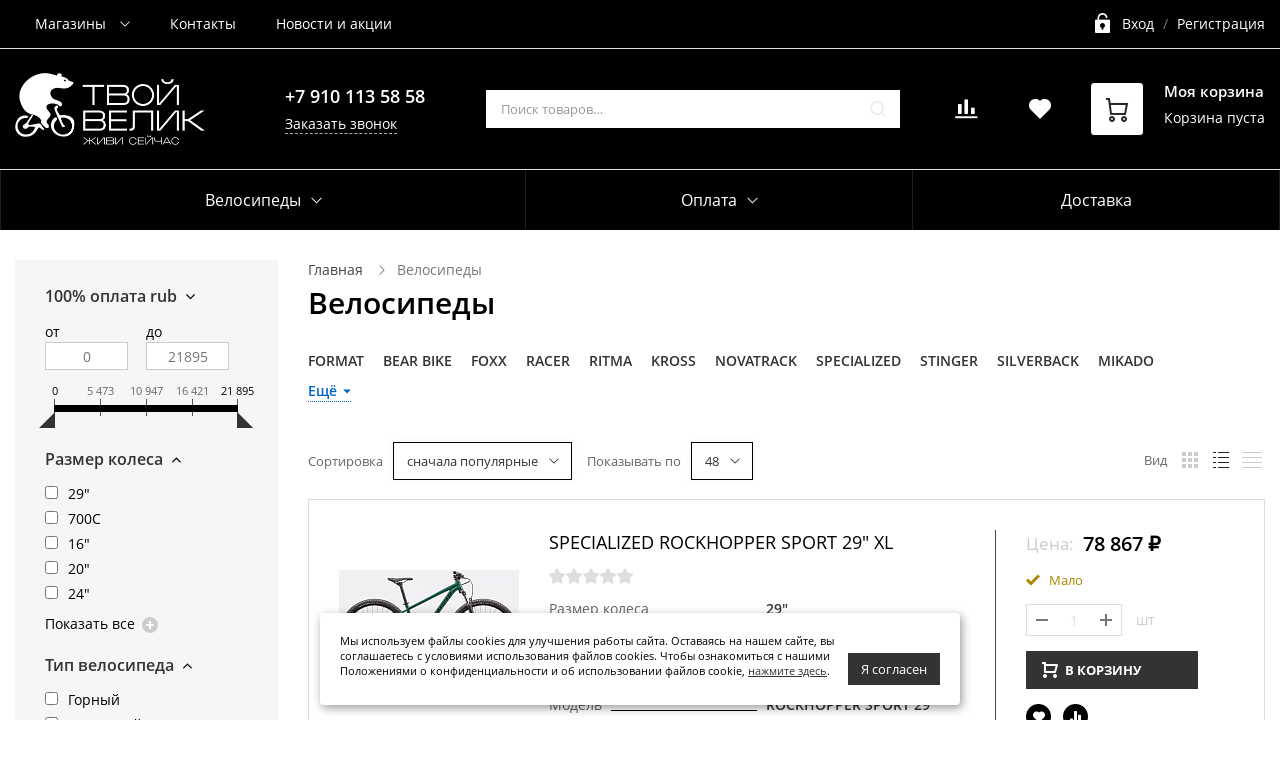

--- FILE ---
content_type: text/html; charset=UTF-8
request_url: https://tvojvelik.ru/bitrix/components/bitrix/catalog.section/ajax.php
body_size: 6552
content:
{"items":"\r\n\t\t\u003C\/div\u003E\r\n\r\n\t\u003Cdiv class=\u0022loader\u0022\u003E\u003C\/div\u003E\r\n\r\n\r\n\r\n\r\n\t\t\r\n\r\n\r\n\r\n\u003Cscript\u003E\r\n\tBX.message({\r\n\t\tECONOMY_INFO_MESSAGE: \u0027\u042d\u043a\u043e\u043d\u043e\u043c\u0438\u044f: #ECONOMY#\u0027,\r\n\t\tBTN_MESSAGE_BASKET_REDIRECT: \u0027\u041f\u0435\u0440\u0435\u0439\u0442\u0438 \u0432 \u043a\u043e\u0440\u0437\u0438\u043d\u0443\u0027,\r\n\t\tBASKET_URL: \u0027\/personal\/cart\/\u0027,\r\n\t\tADD_TO_BASKET_OK: \u0027\u0422\u043e\u0432\u0430\u0440 \u0434\u043e\u0431\u0430\u0432\u043b\u0435\u043d \u0432 \u043a\u043e\u0440\u0437\u0438\u043d\u0443\u0027,\r\n\t\tTITLE_ERROR: \u0027\u041e\u0448\u0438\u0431\u043a\u0430\u0027,\r\n\t\tTITLE_BASKET_PROPS: \u0027\u0421\u0432\u043e\u0439\u0441\u0442\u0432\u0430 \u0442\u043e\u0432\u0430\u0440\u0430, \u0434\u043e\u0431\u0430\u0432\u043b\u044f\u0435\u043c\u044b\u0435 \u0432 \u043a\u043e\u0440\u0437\u0438\u043d\u0443\u0027,\r\n\t\tTITLE_SUCCESSFUL: \u0027\u0422\u043e\u0432\u0430\u0440 \u0434\u043e\u0431\u0430\u0432\u043b\u0435\u043d \u0432 \u043a\u043e\u0440\u0437\u0438\u043d\u0443\u0027,\r\n\t\tBASKET_UNKNOWN_ERROR: \u0027\u041d\u0435\u0438\u0437\u0432\u0435\u0441\u0442\u043d\u0430\u044f \u043e\u0448\u0438\u0431\u043a\u0430 \u043f\u0440\u0438 \u0434\u043e\u0431\u0430\u0432\u043b\u0435\u043d\u0438\u0438 \u0442\u043e\u0432\u0430\u0440\u0430 \u0432 \u043a\u043e\u0440\u0437\u0438\u043d\u0443\u0027,\r\n\t\tBTN_MESSAGE_SEND_PROPS: \u0027\u0412\u044b\u0431\u0440\u0430\u0442\u044c\u0027,\r\n\t\tBTN_MESSAGE_CLOSE: \u0027\u0417\u0430\u043a\u0440\u044b\u0442\u044c\u0027,\r\n\t\tBTN_MESSAGE_CLOSE_POPUP: \u0027\u041f\u0440\u043e\u0434\u043e\u043b\u0436\u0438\u0442\u044c \u043f\u043e\u043a\u0443\u043f\u043a\u0438\u0027,\r\n\t\tCOMPARE_MESSAGE_OK: \u0027\u0422\u043e\u0432\u0430\u0440 \u0434\u043e\u0431\u0430\u0432\u043b\u0435\u043d \u0432 \u0441\u043f\u0438\u0441\u043e\u043a \u0441\u0440\u0430\u0432\u043d\u0435\u043d\u0438\u044f\u0027,\r\n\t\tCOMPARE_UNKNOWN_ERROR: \u0027\u041f\u0440\u0438 \u0434\u043e\u0431\u0430\u0432\u043b\u0435\u043d\u0438\u0438 \u0442\u043e\u0432\u0430\u0440\u0430 \u0432 \u0441\u043f\u0438\u0441\u043e\u043a \u0441\u0440\u0430\u0432\u043d\u0435\u043d\u0438\u044f \u043f\u0440\u043e\u0438\u0437\u043e\u0448\u043b\u0430 \u043e\u0448\u0438\u0431\u043a\u0430\u0027,\r\n\t\tCOMPARE_TITLE: \u0027\u0421\u0440\u0430\u0432\u043d\u0435\u043d\u0438\u0435 \u0442\u043e\u0432\u0430\u0440\u043e\u0432\u0027,\r\n\t\tPRICE_TOTAL_PREFIX: \u0027\u043d\u0430 \u0441\u0443\u043c\u043c\u0443\u0027,\r\n\t\tRELATIVE_QUANTITY_MANY: \u0027\u041c\u043d\u043e\u0433\u043e\u0027,\r\n\t\tRELATIVE_QUANTITY_FEW: \u0027\u041c\u0430\u043b\u043e\u0027,\r\n\t\tBTN_MESSAGE_COMPARE_REDIRECT: \u0027\u041f\u0435\u0440\u0435\u0439\u0442\u0438 \u0432 \u0441\u043f\u0438\u0441\u043e\u043a \u0441\u0440\u0430\u0432\u043d\u0435\u043d\u0438\u044f\u0027,\r\n\t\tBTN_MESSAGE_LAZY_LOAD: \u0027\u041f\u043e\u043a\u0430\u0437\u0430\u0442\u044c \u0435\u0449\u0451\u0027,\r\n\t\tBTN_MESSAGE_LAZY_LOAD_WAITER: \u0027\u0417\u0430\u0433\u0440\u0443\u0437\u043a\u0430\u0027,\r\n\t\tMESS_NOT_AVAILABLE: \u0027\u041d\u0435\u0442 \u0432 \u043d\u0430\u043b\u0438\u0447\u0438\u0438\u0027,\r\n\t\tSITE_ID: \u0027s1\u0027\r\n\t});\r\n\tvar obbx_3966226736_uw4j32 = new JCCatalogSectionComponent({\r\n\t\tsiteId: \u0027s1\u0027,\r\n\t\tcomponentPath: \u0027\/bitrix\/components\/bitrix\/catalog.section\u0027,\r\n\t\tnavParams: {\u0027NavPageCount\u0027:\u0027\u0027,\u0027NavPageNomer\u0027:\u0027\u0027,\u0027NavNum\u0027:\u0027uw4j32\u0027},\r\n\t\tdeferredLoad: false, \/\/ enable it for deferred load\r\n\t\tinitiallyShowHeader: \u00271\u0027,\r\n\t\tbigData: [],\r\n\t\tlazyLoad: !!\u0027\u0027,\r\n\t\tloadOnScroll: !!\u0027\u0027,\r\n\t\ttemplate: \u0027main.56b4129cff6e908cb1fb3916da5a80a7b55084260e3fe3f92ae221e67a3821c0\u0027,\r\n\t\tajaxId: \u0027\u0027,\r\n\t\tparameters: \[base64]\/Qu9Cw0YLQsCI7aToxO3M6NDI6ItCR0LXQtyDQndCU0KEg0L\/[base64]\/QmNCi0KwiO3M6MjI6Ik1FU1NfQlROX0FERF9UT19CQVNLRVQiO3M6MTc6ItCSINCa0J7QoNCX0JjQndCjIjtzOjE4OiJNRVNTX0JUTl9TVUJTQ1JJQkUiO3M6MjI6ItCf0J7QlNCf0JjQodCQ0KLQrNCh0K8iO3M6MTU6Ik1FU1NfQlROX0RFVEFJTCI7czoxODoi0J\/[base64].7a5090d3cafcaf5d84fc4551ddbb085301e8435cfd9afa9f6ed186c7dec04b8c\u0027,\r\n\t\tcontainer: \u0027container-uw4j32\u0027,\r\n\t\tisSlider: \u00271\u0027\r\n\t});\r\n\u003C\/script\u003E\r\n\t\t\u003Cscript\u003E\n\t\t\tBX.Currency.setCurrencies([{\u0027CURRENCY\u0027:\u0027BYN\u0027,\u0027FORMAT\u0027:{\u0027FORMAT_STRING\u0027:\u0027# BYN\u0027,\u0027DEC_POINT\u0027:\u0027.\u0027,\u0027THOUSANDS_SEP\u0027:\u0027\u0026nbsp;\u0027,\u0027DECIMALS\u0027:2,\u0027THOUSANDS_VARIANT\u0027:\u0027B\u0027,\u0027HIDE_ZERO\u0027:\u0027Y\u0027}},{\u0027CURRENCY\u0027:\u0027RUB\u0027,\u0027FORMAT\u0027:{\u0027FORMAT_STRING\u0027:\u0027# \u0026#8381;\u0027,\u0027DEC_POINT\u0027:\u0027.\u0027,\u0027THOUSANDS_SEP\u0027:\u0027\u0026nbsp;\u0027,\u0027DECIMALS\u0027:2,\u0027THOUSANDS_VARIANT\u0027:\u0027B\u0027,\u0027HIDE_ZERO\u0027:\u0027Y\u0027}}]);\n\t\t\u003C\/script\u003E\n\t\t","pagination":null,"JS":"\u003Cscript type=\u0022text\/javascript\u0022\u003Eif(!window.BX)window.BX={};if(!window.BX.message)window.BX.message=function(mess){if(typeof mess===\u0027object\u0027){for(let i in mess) {BX.message[i]=mess[i];} return true;}};\u003C\/script\u003E\n\u003Cscript type=\u0022text\/javascript\u0022\u003E(window.BX||top.BX).message({\u0027JS_CORE_LOADING\u0027:\u0027\u0417\u0430\u0433\u0440\u0443\u0437\u043a\u0430...\u0027,\u0027JS_CORE_NO_DATA\u0027:\u0027- \u041d\u0435\u0442 \u0434\u0430\u043d\u043d\u044b\u0445 -\u0027,\u0027JS_CORE_WINDOW_CLOSE\u0027:\u0027\u0417\u0430\u043a\u0440\u044b\u0442\u044c\u0027,\u0027JS_CORE_WINDOW_EXPAND\u0027:\u0027\u0420\u0430\u0437\u0432\u0435\u0440\u043d\u0443\u0442\u044c\u0027,\u0027JS_CORE_WINDOW_NARROW\u0027:\u0027\u0421\u0432\u0435\u0440\u043d\u0443\u0442\u044c \u0432 \u043e\u043a\u043d\u043e\u0027,\u0027JS_CORE_WINDOW_SAVE\u0027:\u0027\u0421\u043e\u0445\u0440\u0430\u043d\u0438\u0442\u044c\u0027,\u0027JS_CORE_WINDOW_CANCEL\u0027:\u0027\u041e\u0442\u043c\u0435\u043d\u0438\u0442\u044c\u0027,\u0027JS_CORE_WINDOW_CONTINUE\u0027:\u0027\u041f\u0440\u043e\u0434\u043e\u043b\u0436\u0438\u0442\u044c\u0027,\u0027JS_CORE_H\u0027:\u0027\u0447\u0027,\u0027JS_CORE_M\u0027:\u0027\u043c\u0027,\u0027JS_CORE_S\u0027:\u0027\u0441\u0027,\u0027JSADM_AI_HIDE_EXTRA\u0027:\u0027\u0421\u043a\u0440\u044b\u0442\u044c \u043b\u0438\u0448\u043d\u0438\u0435\u0027,\u0027JSADM_AI_ALL_NOTIF\u0027:\u0027\u041f\u043e\u043a\u0430\u0437\u0430\u0442\u044c \u0432\u0441\u0435\u0027,\u0027JSADM_AUTH_REQ\u0027:\u0027\u0422\u0440\u0435\u0431\u0443\u0435\u0442\u0441\u044f \u0430\u0432\u0442\u043e\u0440\u0438\u0437\u0430\u0446\u0438\u044f!\u0027,\u0027JS_CORE_WINDOW_AUTH\u0027:\u0027\u0412\u043e\u0439\u0442\u0438\u0027,\u0027JS_CORE_IMAGE_FULL\u0027:\u0027\u041f\u043e\u043b\u043d\u044b\u0439 \u0440\u0430\u0437\u043c\u0435\u0440\u0027});\u003C\/script\u003E\r\n\n\u003Cscript type=\u0022text\/javascript\u0022 src=\u0022\/bitrix\/js\/main\/core\/core.min.js?1712048485220477\u0022\u003E\u003C\/script\u003E\r\n\n\u003Cscript\u003EBX.setJSList([\u0027\/bitrix\/js\/main\/core\/core_ajax.js\u0027,\u0027\/bitrix\/js\/main\/core\/core_promise.js\u0027,\u0027\/bitrix\/js\/main\/polyfill\/promise\/js\/promise.js\u0027,\u0027\/bitrix\/js\/main\/loadext\/loadext.js\u0027,\u0027\/bitrix\/js\/main\/loadext\/extension.js\u0027,\u0027\/bitrix\/js\/main\/polyfill\/promise\/js\/promise.js\u0027,\u0027\/bitrix\/js\/main\/polyfill\/find\/js\/find.js\u0027,\u0027\/bitrix\/js\/main\/polyfill\/includes\/js\/includes.js\u0027,\u0027\/bitrix\/js\/main\/polyfill\/matches\/js\/matches.js\u0027,\u0027\/bitrix\/js\/ui\/polyfill\/closest\/js\/closest.js\u0027,\u0027\/bitrix\/js\/main\/polyfill\/fill\/main.polyfill.fill.js\u0027,\u0027\/bitrix\/js\/main\/polyfill\/find\/js\/find.js\u0027,\u0027\/bitrix\/js\/main\/polyfill\/matches\/js\/matches.js\u0027,\u0027\/bitrix\/js\/main\/polyfill\/core\/dist\/polyfill.bundle.js\u0027,\u0027\/bitrix\/js\/main\/core\/core.js\u0027,\u0027\/bitrix\/js\/main\/polyfill\/intersectionobserver\/js\/intersectionobserver.js\u0027,\u0027\/bitrix\/js\/main\/lazyload\/dist\/lazyload.bundle.js\u0027,\u0027\/bitrix\/js\/main\/polyfill\/core\/dist\/polyfill.bundle.js\u0027,\u0027\/bitrix\/js\/main\/parambag\/dist\/parambag.bundle.js\u0027]);\n\u003C\/script\u003E\n\u003Cscript type=\u0022text\/javascript\u0022\u003E(window.BX||top.BX).message({\u0027pull_server_enabled\u0027:\u0027Y\u0027,\u0027pull_config_timestamp\u0027:\u00271610539598\u0027,\u0027pull_guest_mode\u0027:\u0027N\u0027,\u0027pull_guest_user_id\u0027:\u00270\u0027});(window.BX||top.BX).message({\u0027PULL_OLD_REVISION\u0027:\u0027\u0414\u043b\u044f \u043f\u0440\u043e\u0434\u043e\u043b\u0436\u0435\u043d\u0438\u044f \u043a\u043e\u0440\u0440\u0435\u043a\u0442\u043d\u043e\u0439 \u0440\u0430\u0431\u043e\u0442\u044b \u0441 \u0441\u0430\u0439\u0442\u043e\u043c \u043d\u0435\u043e\u0431\u0445\u043e\u0434\u0438\u043c\u043e \u043f\u0435\u0440\u0435\u0437\u0430\u0433\u0440\u0443\u0437\u0438\u0442\u044c \u0441\u0442\u0440\u0430\u043d\u0438\u0446\u0443.\u0027});\u003C\/script\u003E\n\u003Cscript type=\u0022text\/javascript\u0022\u003E(window.BX||top.BX).message({\u0027LANGUAGE_ID\u0027:\u0027ru\u0027,\u0027FORMAT_DATE\u0027:\u0027DD.MM.YYYY\u0027,\u0027FORMAT_DATETIME\u0027:\u0027DD.MM.YYYY HH:MI:SS\u0027,\u0027COOKIE_PREFIX\u0027:\u0027BITRIX_SM\u0027,\u0027SERVER_TZ_OFFSET\u0027:\u002710800\u0027,\u0027UTF_MODE\u0027:\u0027Y\u0027,\u0027SITE_ID\u0027:\u0027s1\u0027,\u0027SITE_DIR\u0027:\u0027\/\u0027,\u0027USER_ID\u0027:\u0027\u0027,\u0027SERVER_TIME\u0027:\u00271768594301\u0027,\u0027USER_TZ_OFFSET\u0027:\u00270\u0027,\u0027USER_TZ_AUTO\u0027:\u0027Y\u0027,\u0027bitrix_sessid\u0027:\u0027295b9343e3776324bba018d815142c81\u0027});\u003C\/script\u003E\r\n\n\n\u003Cscript type=\u0022text\/javascript\u0022  src=\u0022\/bitrix\/cache\/js\/s1\/tvojvelik_ubershop\/kernel_main\/kernel_main_v1.js?1756976645201148\u0022\u003E\u003C\/script\u003E\n\u003Cscript type=\u0022text\/javascript\u0022 src=\u0022\/bitrix\/js\/pull\/protobuf\/protobuf.min.js?171204849776433\u0022\u003E\u003C\/script\u003E\n\u003Cscript type=\u0022text\/javascript\u0022 src=\u0022\/bitrix\/js\/pull\/protobuf\/model.min.js?171204849714190\u0022\u003E\u003C\/script\u003E\n\u003Cscript type=\u0022text\/javascript\u0022 src=\u0022\/bitrix\/js\/rest\/client\/rest.client.min.js?17120484939240\u0022\u003E\u003C\/script\u003E\n\u003Cscript type=\u0022text\/javascript\u0022 src=\u0022\/bitrix\/js\/pull\/client\/pull.client.min.js?171204849748309\u0022\u003E\u003C\/script\u003E\n\u003Cscript type=\u0022text\/javascript\u0022 src=\u0022\/bitrix\/js\/main\/popup\/dist\/main.popup.bundle.min.js?171204849265492\u0022\u003E\u003C\/script\u003E\n\u003Cscript type=\u0022text\/javascript\u0022 src=\u0022\/bitrix\/js\/currency\/currency-core\/dist\/currency-core.bundle.min.js?17120484933755\u0022\u003E\u003C\/script\u003E\n\u003Cscript type=\u0022text\/javascript\u0022 src=\u0022\/bitrix\/js\/currency\/core_currency.min.js?1712048493833\u0022\u003E\u003C\/script\u003E\n\u003Cscript type=\u0022text\/javascript\u0022\u003EBX.setJSList([\u0027\/bitrix\/js\/main\/core\/core_fx.js\u0027,\u0027\/bitrix\/js\/main\/pageobject\/pageobject.js\u0027,\u0027\/bitrix\/js\/main\/core\/core_window.js\u0027,\u0027\/bitrix\/js\/main\/date\/main.date.js\u0027,\u0027\/bitrix\/js\/main\/core\/core_date.js\u0027,\u0027\/bitrix\/js\/main\/dd.js\u0027,\u0027\/bitrix\/js\/main\/core\/core_uf.js\u0027,\u0027\/bitrix\/js\/main\/core\/core_dd.js\u0027,\u0027\/bitrix\/js\/main\/core\/core_tooltip.js\u0027,\u0027\/bitrix\/js\/main\/session.js\u0027,\u0027\/bitrix\/js\/main\/utils.js\u0027,\u0027\/bitrix\/templates\/tvojvelik_ubershop\/components\/bitrix\/catalog.section\/main\/script.js\u0027,\u0027\/bitrix\/templates\/tvojvelik_ubershop\/components\/bitrix\/catalog.item\/main\/script.js\u0027]);\u003C\/script\u003E\n\u003Cscript type=\u0022text\/javascript\u0022\u003E\n\t\t\t\t\t(function () {\n\t\t\t\t\t\t\u0022use strict\u0022;\n\n\t\t\t\t\t\tvar counter = function ()\n\t\t\t\t\t\t{\n\t\t\t\t\t\t\tvar cookie = (function (name) {\n\t\t\t\t\t\t\t\tvar parts = (\u0022; \u0022 + document.cookie).split(\u0022; \u0022 + name + \u0022=\u0022);\n\t\t\t\t\t\t\t\tif (parts.length == 2) {\n\t\t\t\t\t\t\t\t\ttry {return JSON.parse(decodeURIComponent(parts.pop().split(\u0022;\u0022).shift()));}\n\t\t\t\t\t\t\t\t\tcatch (e) {}\n\t\t\t\t\t\t\t\t}\n\t\t\t\t\t\t\t})(\u0022BITRIX_CONVERSION_CONTEXT_s1\u0022);\n\n\t\t\t\t\t\t\tif (cookie \u0026\u0026 cookie.EXPIRE \u003E= BX.message(\u0022SERVER_TIME\u0022))\n\t\t\t\t\t\t\t\treturn;\n\n\t\t\t\t\t\t\tvar request = new XMLHttpRequest();\n\t\t\t\t\t\t\trequest.open(\u0022POST\u0022, \u0022\/bitrix\/tools\/conversion\/ajax_counter.php\u0022, true);\n\t\t\t\t\t\t\trequest.setRequestHeader(\u0022Content-type\u0022, \u0022application\/x-www-form-urlencoded\u0022);\n\t\t\t\t\t\t\trequest.send(\n\t\t\t\t\t\t\t\t\u0022SITE_ID=\u0022+encodeURIComponent(\u0022s1\u0022)+\n\t\t\t\t\t\t\t\t\u0022\u0026sessid=\u0022+encodeURIComponent(BX.bitrix_sessid())+\n\t\t\t\t\t\t\t\t\u0022\u0026HTTP_REFERER=\u0022+encodeURIComponent(document.referrer)\n\t\t\t\t\t\t\t);\n\t\t\t\t\t\t};\n\n\t\t\t\t\t\tif (window.frameRequestStart === true)\n\t\t\t\t\t\t\tBX.addCustomEvent(\u0022onFrameDataReceived\u0022, counter);\n\t\t\t\t\t\telse\n\t\t\t\t\t\t\tBX.ready(counter);\n\t\t\t\t\t})();\n\t\t\t\t\u003C\/script\u003E\n\n\u003Cscript type=\u0022text\/javascript\u0022  src=\u0022\/bitrix\/cache\/js\/s1\/tvojvelik_ubershop\/template_996b546fd74df295ca93a0244e1f844c\/template_996b546fd74df295ca93a0244e1f844c_v1.js?175689955574438\u0022\u003E\u003C\/script\u003E\n\n"}

--- FILE ---
content_type: text/css
request_url: https://tvojvelik.ru/bitrix/templates/tvojvelik_ubershop/template_styles.css
body_size: 63744
content:
@charset "UTF-8";
.svgi {
    display: inline-block;
    width: 1em;
    height: 1em;
    fill: currentColor;
}
.svgi-view-compact {
    font-size: 1.6rem;
    width: 1.25em;
}
.svgi-view-grid {
    font-size: 1.6rem;
    width: 1em;
}
.svgi-view-list {
    font-size: 1.6rem;
    width: 1em;
}
@-webkit-keyframes bounce {
    0%,
    20%,
    50%,
    80%,
    100% {
        -webkit-transform: translateY(0);
        -ms-transform: translateY(0);
        transform: translateY(0);
    }
    40% {
        -webkit-transform: translateY(-30px);
        -ms-transform: translateY(-30px);
        transform: translateY(-30px);
    }
    60% {
        -webkit-transform: translateY(-15px);
        -ms-transform: translateY(-15px);
        transform: translateY(-15px);
    }
}
@keyframes bounce {
    0%,
    20%,
    50%,
    80%,
    100% {
        -webkit-transform: translateY(0);
        -ms-transform: translateY(0);
        transform: translateY(0);
    }
    40% {
        -webkit-transform: translateY(-30px);
        -ms-transform: translateY(-30px);
        transform: translateY(-30px);
    }
    60% {
        -webkit-transform: translateY(-15px);
        -ms-transform: translateY(-15px);
        transform: translateY(-15px);
    }
}
@-webkit-keyframes flash {
    0%,
    50%,
    100% {
        opacity: 1;
    }
    25%,
    75% {
        opacity: 0;
    }
}
@keyframes flash {
    0%,
    50%,
    100% {
        opacity: 1;
    }
    25%,
    75% {
        opacity: 0;
    }
}
@-webkit-keyframes jello {
    11.1% {
        -webkit-transform: none;
        -ms-transform: none;
        transform: none;
    }
    22.2% {
        -webkit-transform: skewX(-12.5deg) skewY(-12.5deg);
        -ms-transform: skewX(-12.5deg) skewY(-12.5deg);
        transform: skewX(-12.5deg) skewY(-12.5deg);
    }
    33.3% {
        -webkit-transform: skewX(6.25deg) skewY(6.25deg);
        -ms-transform: skewX(6.25deg) skewY(6.25deg);
        transform: skewX(6.25deg) skewY(6.25deg);
    }
    44.4% {
        -webkit-transform: skewX(-3.125deg) skewY(-3.125deg);
        -ms-transform: skewX(-3.125deg) skewY(-3.125deg);
        transform: skewX(-3.125deg) skewY(-3.125deg);
    }
    55.5% {
        -webkit-transform: skewX(1.5625deg) skewY(1.5625deg);
        -ms-transform: skewX(1.5625deg) skewY(1.5625deg);
        transform: skewX(1.5625deg) skewY(1.5625deg);
    }
    66.6% {
        -webkit-transform: skewX(-0.78125deg) skewY(-0.78125deg);
        -ms-transform: skewX(-0.78125deg) skewY(-0.78125deg);
        transform: skewX(-0.78125deg) skewY(-0.78125deg);
    }
    77.7% {
        -webkit-transform: skewX(0.39062deg) skewY(0.39062deg);
        -ms-transform: skewX(0.39062deg) skewY(0.39062deg);
        transform: skewX(0.39062deg) skewY(0.39062deg);
    }
    88.8% {
        -webkit-transform: skewX(-0.19531deg) skewY(-0.19531deg);
        -ms-transform: skewX(-0.19531deg) skewY(-0.19531deg);
        transform: skewX(-0.19531deg) skewY(-0.19531deg);
    }
    100% {
        -webkit-transform: none;
        -ms-transform: none;
        transform: none;
    }
}
@keyframes jello {
    11.1% {
        -webkit-transform: none;
        -ms-transform: none;
        transform: none;
    }
    22.2% {
        -webkit-transform: skewX(-12.5deg) skewY(-12.5deg);
        -ms-transform: skewX(-12.5deg) skewY(-12.5deg);
        transform: skewX(-12.5deg) skewY(-12.5deg);
    }
    33.3% {
        -webkit-transform: skewX(6.25deg) skewY(6.25deg);
        -ms-transform: skewX(6.25deg) skewY(6.25deg);
        transform: skewX(6.25deg) skewY(6.25deg);
    }
    44.4% {
        -webkit-transform: skewX(-3.125deg) skewY(-3.125deg);
        -ms-transform: skewX(-3.125deg) skewY(-3.125deg);
        transform: skewX(-3.125deg) skewY(-3.125deg);
    }
    55.5% {
        -webkit-transform: skewX(1.5625deg) skewY(1.5625deg);
        -ms-transform: skewX(1.5625deg) skewY(1.5625deg);
        transform: skewX(1.5625deg) skewY(1.5625deg);
    }
    66.6% {
        -webkit-transform: skewX(-0.78125deg) skewY(-0.78125deg);
        -ms-transform: skewX(-0.78125deg) skewY(-0.78125deg);
        transform: skewX(-0.78125deg) skewY(-0.78125deg);
    }
    77.7% {
        -webkit-transform: skewX(0.39062deg) skewY(0.39062deg);
        -ms-transform: skewX(0.39062deg) skewY(0.39062deg);
        transform: skewX(0.39062deg) skewY(0.39062deg);
    }
    88.8% {
        -webkit-transform: skewX(-0.19531deg) skewY(-0.19531deg);
        -ms-transform: skewX(-0.19531deg) skewY(-0.19531deg);
        transform: skewX(-0.19531deg) skewY(-0.19531deg);
    }
    100% {
        -webkit-transform: none;
        -ms-transform: none;
        transform: none;
    }
}
@-webkit-keyframes pulse {
    0% {
        -webkit-transform: scale(1);
        -ms-transform: scale(1);
        transform: scale(1);
    }
    50% {
        -webkit-transform: scale(1.1);
        -ms-transform: scale(1.1);
        transform: scale(1.1);
    }
    100% {
        -webkit-transform: scale(1);
        -ms-transform: scale(1);
        transform: scale(1);
    }
}
@keyframes pulse {
    0% {
        -webkit-transform: scale(1);
        -ms-transform: scale(1);
        transform: scale(1);
    }
    50% {
        -webkit-transform: scale(1.1);
        -ms-transform: scale(1.1);
        transform: scale(1.1);
    }
    100% {
        -webkit-transform: scale(1);
        -ms-transform: scale(1);
        transform: scale(1);
    }
}
@-webkit-keyframes rubberBand {
    0% {
        -webkit-transform: scale3d(1, 1, 1);
        -ms-transform: scale3d(1, 1, 1);
        transform: scale3d(1, 1, 1);
    }
    30% {
        -webkit-transform: scale3d(1.25, 0.75, 1);
        -ms-transform: scale3d(1.25, 0.75, 1);
        transform: scale3d(1.25, 0.75, 1);
    }
    40% {
        -webkit-transform: scale3d(0.75, 1.25, 1);
        -ms-transform: scale3d(0.75, 1.25, 1);
        transform: scale3d(0.75, 1.25, 1);
    }
    50% {
        -webkit-transform: scale3d(1.15, 0.85, 1);
        -ms-transform: scale3d(1.15, 0.85, 1);
        transform: scale3d(1.15, 0.85, 1);
    }
    65% {
        -webkit-transform: scale3d(0.95, 1.05, 1);
        -ms-transform: scale3d(0.95, 1.05, 1);
        transform: scale3d(0.95, 1.05, 1);
    }
    75% {
        -webkit-transform: scale3d(1.05, 0.95, 1);
        -ms-transform: scale3d(1.05, 0.95, 1);
        transform: scale3d(1.05, 0.95, 1);
    }
    100% {
        -webkit-transform: scale3d(1, 1, 1);
        -ms-transform: scale3d(1, 1, 1);
        transform: scale3d(1, 1, 1);
    }
}
@keyframes rubberBand {
    0% {
        -webkit-transform: scale3d(1, 1, 1);
        -ms-transform: scale3d(1, 1, 1);
        transform: scale3d(1, 1, 1);
    }
    30% {
        -webkit-transform: scale3d(1.25, 0.75, 1);
        -ms-transform: scale3d(1.25, 0.75, 1);
        transform: scale3d(1.25, 0.75, 1);
    }
    40% {
        -webkit-transform: scale3d(0.75, 1.25, 1);
        -ms-transform: scale3d(0.75, 1.25, 1);
        transform: scale3d(0.75, 1.25, 1);
    }
    50% {
        -webkit-transform: scale3d(1.15, 0.85, 1);
        -ms-transform: scale3d(1.15, 0.85, 1);
        transform: scale3d(1.15, 0.85, 1);
    }
    65% {
        -webkit-transform: scale3d(0.95, 1.05, 1);
        -ms-transform: scale3d(0.95, 1.05, 1);
        transform: scale3d(0.95, 1.05, 1);
    }
    75% {
        -webkit-transform: scale3d(1.05, 0.95, 1);
        -ms-transform: scale3d(1.05, 0.95, 1);
        transform: scale3d(1.05, 0.95, 1);
    }
    100% {
        -webkit-transform: scale3d(1, 1, 1);
        -ms-transform: scale3d(1, 1, 1);
        transform: scale3d(1, 1, 1);
    }
}
@-webkit-keyframes shake {
    0%,
    100% {
        -webkit-transform: translateX(0);
        -ms-transform: translateX(0);
        transform: translateX(0);
    }
    10%,
    30%,
    50%,
    70%,
    90% {
        -webkit-transform: translateX(-10px);
        -ms-transform: translateX(-10px);
        transform: translateX(-10px);
    }
    20%,
    40%,
    60%,
    80% {
        -webkit-transform: translateX(10px);
        -ms-transform: translateX(10px);
        transform: translateX(10px);
    }
}
@keyframes shake {
    0%,
    100% {
        -webkit-transform: translateX(0);
        -ms-transform: translateX(0);
        transform: translateX(0);
    }
    10%,
    30%,
    50%,
    70%,
    90% {
        -webkit-transform: translateX(-10px);
        -ms-transform: translateX(-10px);
        transform: translateX(-10px);
    }
    20%,
    40%,
    60%,
    80% {
        -webkit-transform: translateX(10px);
        -ms-transform: translateX(10px);
        transform: translateX(10px);
    }
}
@-webkit-keyframes swing {
    20%,
    40%,
    60%,
    80%,
    100% {
        -webkit-transform-origin: top center;
        -ms-transform-origin: top center;
        transform-origin: top center;
    }
    20% {
        -webkit-transform: rotate(15deg);
        -ms-transform: rotate(15deg);
        transform: rotate(15deg);
    }
    40% {
        -webkit-transform: rotate(-10deg);
        -ms-transform: rotate(-10deg);
        transform: rotate(-10deg);
    }
    60% {
        -webkit-transform: rotate(5deg);
        -ms-transform: rotate(5deg);
        transform: rotate(5deg);
    }
    80% {
        -webkit-transform: rotate(-5deg);
        -ms-transform: rotate(-5deg);
        transform: rotate(-5deg);
    }
    100% {
        -webkit-transform: rotate(0deg);
        -ms-transform: rotate(0deg);
        transform: rotate(0deg);
    }
}
@keyframes swing {
    20%,
    40%,
    60%,
    80%,
    100% {
        -webkit-transform-origin: top center;
        -ms-transform-origin: top center;
        transform-origin: top center;
    }
    20% {
        -webkit-transform: rotate(15deg);
        -ms-transform: rotate(15deg);
        transform: rotate(15deg);
    }
    40% {
        -webkit-transform: rotate(-10deg);
        -ms-transform: rotate(-10deg);
        transform: rotate(-10deg);
    }
    60% {
        -webkit-transform: rotate(5deg);
        -ms-transform: rotate(5deg);
        transform: rotate(5deg);
    }
    80% {
        -webkit-transform: rotate(-5deg);
        -ms-transform: rotate(-5deg);
        transform: rotate(-5deg);
    }
    100% {
        -webkit-transform: rotate(0deg);
        -ms-transform: rotate(0deg);
        transform: rotate(0deg);
    }
}
@-webkit-keyframes tada {
    0% {
        -webkit-transform: scale(1);
        -ms-transform: scale(1);
        transform: scale(1);
    }
    10%,
    20% {
        -webkit-transform: scale(0.9) rotate(-3deg);
        -ms-transform: scale(0.9) rotate(-3deg);
        transform: scale(0.9) rotate(-3deg);
    }
    30%,
    50%,
    70%,
    90% {
        -webkit-transform: scale(1.1) rotate(3deg);
        -ms-transform: scale(1.1) rotate(3deg);
        transform: scale(1.1) rotate(3deg);
    }
    40%,
    60%,
    80% {
        -webkit-transform: scale(1.1) rotate(-3deg);
        -ms-transform: scale(1.1) rotate(-3deg);
        transform: scale(1.1) rotate(-3deg);
    }
    100% {
        -webkit-transform: scale(1) rotate(0);
        -ms-transform: scale(1) rotate(0);
        transform: scale(1) rotate(0);
    }
}
@keyframes tada {
    0% {
        -webkit-transform: scale(1);
        -ms-transform: scale(1);
        transform: scale(1);
    }
    10%,
    20% {
        -webkit-transform: scale(0.9) rotate(-3deg);
        -ms-transform: scale(0.9) rotate(-3deg);
        transform: scale(0.9) rotate(-3deg);
    }
    30%,
    50%,
    70%,
    90% {
        -webkit-transform: scale(1.1) rotate(3deg);
        -ms-transform: scale(1.1) rotate(3deg);
        transform: scale(1.1) rotate(3deg);
    }
    40%,
    60%,
    80% {
        -webkit-transform: scale(1.1) rotate(-3deg);
        -ms-transform: scale(1.1) rotate(-3deg);
        transform: scale(1.1) rotate(-3deg);
    }
    100% {
        -webkit-transform: scale(1) rotate(0);
        -ms-transform: scale(1) rotate(0);
        transform: scale(1) rotate(0);
    }
}
@-webkit-keyframes wobble {
    0% {
        -webkit-transform: translateX(0%);
        -ms-transform: translateX(0%);
        transform: translateX(0%);
    }
    15% {
        -webkit-transform: translateX(-25%) rotate(-5deg);
        -ms-transform: translateX(-25%) rotate(-5deg);
        transform: translateX(-25%) rotate(-5deg);
    }
    30% {
        -webkit-transform: translateX(20%) rotate(3deg);
        -ms-transform: translateX(20%) rotate(3deg);
        transform: translateX(20%) rotate(3deg);
    }
    45% {
        -webkit-transform: translateX(-15%) rotate(-3deg);
        -ms-transform: translateX(-15%) rotate(-3deg);
        transform: translateX(-15%) rotate(-3deg);
    }
    60% {
        -webkit-transform: translateX(10%) rotate(2deg);
        -ms-transform: translateX(10%) rotate(2deg);
        transform: translateX(10%) rotate(2deg);
    }
    75% {
        -webkit-transform: translateX(-5%) rotate(-1deg);
        -ms-transform: translateX(-5%) rotate(-1deg);
        transform: translateX(-5%) rotate(-1deg);
    }
    100% {
        -webkit-transform: translateX(0%);
        -ms-transform: translateX(0%);
        transform: translateX(0%);
    }
}
@keyframes wobble {
    0% {
        -webkit-transform: translateX(0%);
        -ms-transform: translateX(0%);
        transform: translateX(0%);
    }
    15% {
        -webkit-transform: translateX(-25%) rotate(-5deg);
        -ms-transform: translateX(-25%) rotate(-5deg);
        transform: translateX(-25%) rotate(-5deg);
    }
    30% {
        -webkit-transform: translateX(20%) rotate(3deg);
        -ms-transform: translateX(20%) rotate(3deg);
        transform: translateX(20%) rotate(3deg);
    }
    45% {
        -webkit-transform: translateX(-15%) rotate(-3deg);
        -ms-transform: translateX(-15%) rotate(-3deg);
        transform: translateX(-15%) rotate(-3deg);
    }
    60% {
        -webkit-transform: translateX(10%) rotate(2deg);
        -ms-transform: translateX(10%) rotate(2deg);
        transform: translateX(10%) rotate(2deg);
    }
    75% {
        -webkit-transform: translateX(-5%) rotate(-1deg);
        -ms-transform: translateX(-5%) rotate(-1deg);
        transform: translateX(-5%) rotate(-1deg);
    }
    100% {
        -webkit-transform: translateX(0%);
        -ms-transform: translateX(0%);
        transform: translateX(0%);
    }
}
@-webkit-keyframes bounceIn {
    0% {
        opacity: 0;
        -webkit-transform: scale(0.3);
        -ms-transform: scale(0.3);
        transform: scale(0.3);
    }
    50% {
        opacity: 1;
        -webkit-transform: scale(1.05);
        -ms-transform: scale(1.05);
        transform: scale(1.05);
    }
    70% {
        -webkit-transform: scale(0.9);
        -ms-transform: scale(0.9);
        transform: scale(0.9);
    }
    100% {
        -webkit-transform: scale(1);
        -ms-transform: scale(1);
        transform: scale(1);
    }
}
@keyframes bounceIn {
    0% {
        opacity: 0;
        -webkit-transform: scale(0.3);
        -ms-transform: scale(0.3);
        transform: scale(0.3);
    }
    50% {
        opacity: 1;
        -webkit-transform: scale(1.05);
        -ms-transform: scale(1.05);
        transform: scale(1.05);
    }
    70% {
        -webkit-transform: scale(0.9);
        -ms-transform: scale(0.9);
        transform: scale(0.9);
    }
    100% {
        -webkit-transform: scale(1);
        -ms-transform: scale(1);
        transform: scale(1);
    }
}
@-webkit-keyframes bounceInDown {
    0% {
        opacity: 0;
        -webkit-transform: translateY(-2000px);
        -ms-transform: translateY(-2000px);
        transform: translateY(-2000px);
    }
    60% {
        opacity: 1;
        -webkit-transform: translateY(30px);
        -ms-transform: translateY(30px);
        transform: translateY(30px);
    }
    80% {
        -webkit-transform: translateY(-10px);
        -ms-transform: translateY(-10px);
        transform: translateY(-10px);
    }
    100% {
        -webkit-transform: translateY(0);
        -ms-transform: translateY(0);
        transform: translateY(0);
    }
}
@keyframes bounceInDown {
    0% {
        opacity: 0;
        -webkit-transform: translateY(-2000px);
        -ms-transform: translateY(-2000px);
        transform: translateY(-2000px);
    }
    60% {
        opacity: 1;
        -webkit-transform: translateY(30px);
        -ms-transform: translateY(30px);
        transform: translateY(30px);
    }
    80% {
        -webkit-transform: translateY(-10px);
        -ms-transform: translateY(-10px);
        transform: translateY(-10px);
    }
    100% {
        -webkit-transform: translateY(0);
        -ms-transform: translateY(0);
        transform: translateY(0);
    }
}
@-webkit-keyframes bounceInLeft {
    0% {
        opacity: 0;
        -webkit-transform: translateX(-2000px);
        -ms-transform: translateX(-2000px);
        transform: translateX(-2000px);
    }
    60% {
        opacity: 1;
        -webkit-transform: translateX(30px);
        -ms-transform: translateX(30px);
        transform: translateX(30px);
    }
    80% {
        -webkit-transform: translateX(-10px);
        -ms-transform: translateX(-10px);
        transform: translateX(-10px);
    }
    100% {
        -webkit-transform: translateX(0);
        -ms-transform: translateX(0);
        transform: translateX(0);
    }
}
@keyframes bounceInLeft {
    0% {
        opacity: 0;
        -webkit-transform: translateX(-2000px);
        -ms-transform: translateX(-2000px);
        transform: translateX(-2000px);
    }
    60% {
        opacity: 1;
        -webkit-transform: translateX(30px);
        -ms-transform: translateX(30px);
        transform: translateX(30px);
    }
    80% {
        -webkit-transform: translateX(-10px);
        -ms-transform: translateX(-10px);
        transform: translateX(-10px);
    }
    100% {
        -webkit-transform: translateX(0);
        -ms-transform: translateX(0);
        transform: translateX(0);
    }
}
@-webkit-keyframes bounceInRight {
    0% {
        opacity: 0;
        -webkit-transform: translateX(2000px);
        -ms-transform: translateX(2000px);
        transform: translateX(2000px);
    }
    60% {
        opacity: 1;
        -webkit-transform: translateX(-30px);
        -ms-transform: translateX(-30px);
        transform: translateX(-30px);
    }
    80% {
        -webkit-transform: translateX(10px);
        -ms-transform: translateX(10px);
        transform: translateX(10px);
    }
    100% {
        -webkit-transform: translateX(0);
        -ms-transform: translateX(0);
        transform: translateX(0);
    }
}
@keyframes bounceInRight {
    0% {
        opacity: 0;
        -webkit-transform: translateX(2000px);
        -ms-transform: translateX(2000px);
        transform: translateX(2000px);
    }
    60% {
        opacity: 1;
        -webkit-transform: translateX(-30px);
        -ms-transform: translateX(-30px);
        transform: translateX(-30px);
    }
    80% {
        -webkit-transform: translateX(10px);
        -ms-transform: translateX(10px);
        transform: translateX(10px);
    }
    100% {
        -webkit-transform: translateX(0);
        -ms-transform: translateX(0);
        transform: translateX(0);
    }
}
@-webkit-keyframes bounceInUp {
    0% {
        opacity: 0;
        -webkit-transform: translateY(2000px);
        -ms-transform: translateY(2000px);
        transform: translateY(2000px);
    }
    60% {
        opacity: 1;
        -webkit-transform: translateY(-30px);
        -ms-transform: translateY(-30px);
        transform: translateY(-30px);
    }
    80% {
        -webkit-transform: translateY(10px);
        -ms-transform: translateY(10px);
        transform: translateY(10px);
    }
    100% {
        -webkit-transform: translateY(0);
        -ms-transform: translateY(0);
        transform: translateY(0);
    }
}
@keyframes bounceInUp {
    0% {
        opacity: 0;
        -webkit-transform: translateY(2000px);
        -ms-transform: translateY(2000px);
        transform: translateY(2000px);
    }
    60% {
        opacity: 1;
        -webkit-transform: translateY(-30px);
        -ms-transform: translateY(-30px);
        transform: translateY(-30px);
    }
    80% {
        -webkit-transform: translateY(10px);
        -ms-transform: translateY(10px);
        transform: translateY(10px);
    }
    100% {
        -webkit-transform: translateY(0);
        -ms-transform: translateY(0);
        transform: translateY(0);
    }
}
@-webkit-keyframes bounceOut {
    0% {
        -webkit-transform: scale(1);
        -ms-transform: scale(1);
        transform: scale(1);
    }
    25% {
        -webkit-transform: scale(0.95);
        -ms-transform: scale(0.95);
        transform: scale(0.95);
    }
    50% {
        opacity: 1;
        -webkit-transform: scale(1.1);
        -ms-transform: scale(1.1);
        transform: scale(1.1);
    }
    100% {
        opacity: 0;
        -webkit-transform: scale(0.3);
        -ms-transform: scale(0.3);
        transform: scale(0.3);
    }
}
@keyframes bounceOut {
    0% {
        -webkit-transform: scale(1);
        -ms-transform: scale(1);
        transform: scale(1);
    }
    25% {
        -webkit-transform: scale(0.95);
        -ms-transform: scale(0.95);
        transform: scale(0.95);
    }
    50% {
        opacity: 1;
        -webkit-transform: scale(1.1);
        -ms-transform: scale(1.1);
        transform: scale(1.1);
    }
    100% {
        opacity: 0;
        -webkit-transform: scale(0.3);
        -ms-transform: scale(0.3);
        transform: scale(0.3);
    }
}
@-webkit-keyframes bounceOutDown {
    0% {
        -webkit-transform: translateY(0);
        -ms-transform: translateY(0);
        transform: translateY(0);
    }
    20% {
        opacity: 1;
        -webkit-transform: translateY(-20px);
        -ms-transform: translateY(-20px);
        transform: translateY(-20px);
    }
    100% {
        opacity: 0;
        -webkit-transform: translateY(2000px);
        -ms-transform: translateY(2000px);
        transform: translateY(2000px);
    }
}
@keyframes bounceOutDown {
    0% {
        -webkit-transform: translateY(0);
        -ms-transform: translateY(0);
        transform: translateY(0);
    }
    20% {
        opacity: 1;
        -webkit-transform: translateY(-20px);
        -ms-transform: translateY(-20px);
        transform: translateY(-20px);
    }
    100% {
        opacity: 0;
        -webkit-transform: translateY(2000px);
        -ms-transform: translateY(2000px);
        transform: translateY(2000px);
    }
}
@-webkit-keyframes bounceOutLeft {
    0% {
        -webkit-transform: translateX(0);
        -ms-transform: translateX(0);
        transform: translateX(0);
    }
    20% {
        opacity: 1;
        -webkit-transform: translateX(20px);
        -ms-transform: translateX(20px);
        transform: translateX(20px);
    }
    100% {
        opacity: 0;
        -webkit-transform: translateX(-2000px);
        -ms-transform: translateX(-2000px);
        transform: translateX(-2000px);
    }
}
@keyframes bounceOutLeft {
    0% {
        -webkit-transform: translateX(0);
        -ms-transform: translateX(0);
        transform: translateX(0);
    }
    20% {
        opacity: 1;
        -webkit-transform: translateX(20px);
        -ms-transform: translateX(20px);
        transform: translateX(20px);
    }
    100% {
        opacity: 0;
        -webkit-transform: translateX(-2000px);
        -ms-transform: translateX(-2000px);
        transform: translateX(-2000px);
    }
}
@-webkit-keyframes bounceOutRight {
    0% {
        -webkit-transform: translateX(0);
        -ms-transform: translateX(0);
        transform: translateX(0);
    }
    20% {
        opacity: 1;
        -webkit-transform: translateX(-20px);
        -ms-transform: translateX(-20px);
        transform: translateX(-20px);
    }
    100% {
        opacity: 0;
        -webkit-transform: translateX(2000px);
        -ms-transform: translateX(2000px);
        transform: translateX(2000px);
    }
}
@keyframes bounceOutRight {
    0% {
        -webkit-transform: translateX(0);
        -ms-transform: translateX(0);
        transform: translateX(0);
    }
    20% {
        opacity: 1;
        -webkit-transform: translateX(-20px);
        -ms-transform: translateX(-20px);
        transform: translateX(-20px);
    }
    100% {
        opacity: 0;
        -webkit-transform: translateX(2000px);
        -ms-transform: translateX(2000px);
        transform: translateX(2000px);
    }
}
@-webkit-keyframes bounceOutUp {
    0% {
        -webkit-transform: translateY(0);
        -ms-transform: translateY(0);
        transform: translateY(0);
    }
    20% {
        opacity: 1;
        -webkit-transform: translateY(20px);
        -ms-transform: translateY(20px);
        transform: translateY(20px);
    }
    100% {
        opacity: 0;
        -webkit-transform: translateY(-2000px);
        -ms-transform: translateY(-2000px);
        transform: translateY(-2000px);
    }
}
@keyframes bounceOutUp {
    0% {
        -webkit-transform: translateY(0);
        -ms-transform: translateY(0);
        transform: translateY(0);
    }
    20% {
        opacity: 1;
        -webkit-transform: translateY(20px);
        -ms-transform: translateY(20px);
        transform: translateY(20px);
    }
    100% {
        opacity: 0;
        -webkit-transform: translateY(-2000px);
        -ms-transform: translateY(-2000px);
        transform: translateY(-2000px);
    }
}
@-webkit-keyframes fadeIn {
    0% {
        opacity: 0;
    }
    100% {
        opacity: 1;
    }
}
@keyframes fadeIn {
    0% {
        opacity: 0;
    }
    100% {
        opacity: 1;
    }
}
@-webkit-keyframes fadeInDown {
    0% {
        opacity: 0;
        -webkit-transform: translateY(-20px);
        -ms-transform: translateY(-20px);
        transform: translateY(-20px);
    }
    100% {
        opacity: 1;
        -webkit-transform: translateY(0);
        -ms-transform: translateY(0);
        transform: translateY(0);
    }
}
@keyframes fadeInDown {
    0% {
        opacity: 0;
        -webkit-transform: translateY(-20px);
        -ms-transform: translateY(-20px);
        transform: translateY(-20px);
    }
    100% {
        opacity: 1;
        -webkit-transform: translateY(0);
        -ms-transform: translateY(0);
        transform: translateY(0);
    }
}
@-webkit-keyframes fadeInDownBig {
    0% {
        opacity: 0;
        -webkit-transform: translateY(-2000px);
        -ms-transform: translateY(-2000px);
        transform: translateY(-2000px);
    }
    100% {
        opacity: 1;
        -webkit-transform: translateY(0);
        -ms-transform: translateY(0);
        transform: translateY(0);
    }
}
@keyframes fadeInDownBig {
    0% {
        opacity: 0;
        -webkit-transform: translateY(-2000px);
        -ms-transform: translateY(-2000px);
        transform: translateY(-2000px);
    }
    100% {
        opacity: 1;
        -webkit-transform: translateY(0);
        -ms-transform: translateY(0);
        transform: translateY(0);
    }
}
@-webkit-keyframes fadeInLeft {
    0% {
        opacity: 0;
        -webkit-transform: translateX(-20px);
        -ms-transform: translateX(-20px);
        transform: translateX(-20px);
    }
    100% {
        opacity: 1;
        -webkit-transform: translateX(0);
        -ms-transform: translateX(0);
        transform: translateX(0);
    }
}
@keyframes fadeInLeft {
    0% {
        opacity: 0;
        -webkit-transform: translateX(-20px);
        -ms-transform: translateX(-20px);
        transform: translateX(-20px);
    }
    100% {
        opacity: 1;
        -webkit-transform: translateX(0);
        -ms-transform: translateX(0);
        transform: translateX(0);
    }
}
@-webkit-keyframes fadeInLeftBig {
    0% {
        opacity: 0;
        -webkit-transform: translateX(-2000px);
        -ms-transform: translateX(-2000px);
        transform: translateX(-2000px);
    }
    100% {
        opacity: 1;
        -webkit-transform: translateX(0);
        -ms-transform: translateX(0);
        transform: translateX(0);
    }
}
@keyframes fadeInLeftBig {
    0% {
        opacity: 0;
        -webkit-transform: translateX(-2000px);
        -ms-transform: translateX(-2000px);
        transform: translateX(-2000px);
    }
    100% {
        opacity: 1;
        -webkit-transform: translateX(0);
        -ms-transform: translateX(0);
        transform: translateX(0);
    }
}
@-webkit-keyframes fadeInRight {
    0% {
        opacity: 0;
        -webkit-transform: translateX(20px);
        -ms-transform: translateX(20px);
        transform: translateX(20px);
    }
    100% {
        opacity: 1;
        -webkit-transform: translateX(0);
        -ms-transform: translateX(0);
        transform: translateX(0);
    }
}
@keyframes fadeInRight {
    0% {
        opacity: 0;
        -webkit-transform: translateX(20px);
        -ms-transform: translateX(20px);
        transform: translateX(20px);
    }
    100% {
        opacity: 1;
        -webkit-transform: translateX(0);
        -ms-transform: translateX(0);
        transform: translateX(0);
    }
}
@-webkit-keyframes fadeInRightBig {
    0% {
        opacity: 0;
        -webkit-transform: translateX(2000px);
        -ms-transform: translateX(2000px);
        transform: translateX(2000px);
    }
    100% {
        opacity: 1;
        -webkit-transform: translateX(0);
        -ms-transform: translateX(0);
        transform: translateX(0);
    }
}
@keyframes fadeInRightBig {
    0% {
        opacity: 0;
        -webkit-transform: translateX(2000px);
        -ms-transform: translateX(2000px);
        transform: translateX(2000px);
    }
    100% {
        opacity: 1;
        -webkit-transform: translateX(0);
        -ms-transform: translateX(0);
        transform: translateX(0);
    }
}
@-webkit-keyframes fadeInUp {
    0% {
        opacity: 0;
        -webkit-transform: translateY(20px);
        -ms-transform: translateY(20px);
        transform: translateY(20px);
    }
    100% {
        opacity: 1;
        -webkit-transform: translateY(0);
        -ms-transform: translateY(0);
        transform: translateY(0);
    }
}
@keyframes fadeInUp {
    0% {
        opacity: 0;
        -webkit-transform: translateY(20px);
        -ms-transform: translateY(20px);
        transform: translateY(20px);
    }
    100% {
        opacity: 1;
        -webkit-transform: translateY(0);
        -ms-transform: translateY(0);
        transform: translateY(0);
    }
}
@-webkit-keyframes fadeInUpBig {
    0% {
        opacity: 0;
        -webkit-transform: translateY(2000px);
        -ms-transform: translateY(2000px);
        transform: translateY(2000px);
    }
    100% {
        opacity: 1;
        -webkit-transform: translateY(0);
        -ms-transform: translateY(0);
        transform: translateY(0);
    }
}
@keyframes fadeInUpBig {
    0% {
        opacity: 0;
        -webkit-transform: translateY(2000px);
        -ms-transform: translateY(2000px);
        transform: translateY(2000px);
    }
    100% {
        opacity: 1;
        -webkit-transform: translateY(0);
        -ms-transform: translateY(0);
        transform: translateY(0);
    }
}
@-webkit-keyframes fadeOut {
    0% {
        opacity: 1;
    }
    100% {
        opacity: 0;
    }
}
@keyframes fadeOut {
    0% {
        opacity: 1;
    }
    100% {
        opacity: 0;
    }
}
@-webkit-keyframes fadeOutDown {
    0% {
        opacity: 1;
        -webkit-transform: translateY(0);
        -ms-transform: translateY(0);
        transform: translateY(0);
    }
    100% {
        opacity: 0;
        -webkit-transform: translateY(20px);
        -ms-transform: translateY(20px);
        transform: translateY(20px);
    }
}
@keyframes fadeOutDown {
    0% {
        opacity: 1;
        -webkit-transform: translateY(0);
        -ms-transform: translateY(0);
        transform: translateY(0);
    }
    100% {
        opacity: 0;
        -webkit-transform: translateY(20px);
        -ms-transform: translateY(20px);
        transform: translateY(20px);
    }
}
@-webkit-keyframes fadeOutDownBig {
    0% {
        opacity: 1;
        -webkit-transform: translateY(0);
        -ms-transform: translateY(0);
        transform: translateY(0);
    }
    100% {
        opacity: 0;
        -webkit-transform: translateY(2000px);
        -ms-transform: translateY(2000px);
        transform: translateY(2000px);
    }
}
@keyframes fadeOutDownBig {
    0% {
        opacity: 1;
        -webkit-transform: translateY(0);
        -ms-transform: translateY(0);
        transform: translateY(0);
    }
    100% {
        opacity: 0;
        -webkit-transform: translateY(2000px);
        -ms-transform: translateY(2000px);
        transform: translateY(2000px);
    }
}
@-webkit-keyframes fadeOutLeft {
    0% {
        opacity: 1;
        -webkit-transform: translateX(0);
        -ms-transform: translateX(0);
        transform: translateX(0);
    }
    100% {
        opacity: 0;
        -webkit-transform: translateX(-20px);
        -ms-transform: translateX(-20px);
        transform: translateX(-20px);
    }
}
@keyframes fadeOutLeft {
    0% {
        opacity: 1;
        -webkit-transform: translateX(0);
        -ms-transform: translateX(0);
        transform: translateX(0);
    }
    100% {
        opacity: 0;
        -webkit-transform: translateX(-20px);
        -ms-transform: translateX(-20px);
        transform: translateX(-20px);
    }
}
@-webkit-keyframes fadeOutLeftBig {
    0% {
        opacity: 1;
        -webkit-transform: translateX(0);
        -ms-transform: translateX(0);
        transform: translateX(0);
    }
    100% {
        opacity: 0;
        -webkit-transform: translateX(-2000px);
        -ms-transform: translateX(-2000px);
        transform: translateX(-2000px);
    }
}
@keyframes fadeOutLeftBig {
    0% {
        opacity: 1;
        -webkit-transform: translateX(0);
        -ms-transform: translateX(0);
        transform: translateX(0);
    }
    100% {
        opacity: 0;
        -webkit-transform: translateX(-2000px);
        -ms-transform: translateX(-2000px);
        transform: translateX(-2000px);
    }
}
@-webkit-keyframes fadeOutRight {
    0% {
        opacity: 1;
        -webkit-transform: translateX(0);
        -ms-transform: translateX(0);
        transform: translateX(0);
    }
    100% {
        opacity: 0;
        -webkit-transform: translateX(20px);
        -ms-transform: translateX(20px);
        transform: translateX(20px);
    }
}
@keyframes fadeOutRight {
    0% {
        opacity: 1;
        -webkit-transform: translateX(0);
        -ms-transform: translateX(0);
        transform: translateX(0);
    }
    100% {
        opacity: 0;
        -webkit-transform: translateX(20px);
        -ms-transform: translateX(20px);
        transform: translateX(20px);
    }
}
@-webkit-keyframes fadeOutRightBig {
    0% {
        opacity: 1;
        -webkit-transform: translateX(0);
        -ms-transform: translateX(0);
        transform: translateX(0);
    }
    100% {
        opacity: 0;
        -webkit-transform: translateX(2000px);
        -ms-transform: translateX(2000px);
        transform: translateX(2000px);
    }
}
@keyframes fadeOutRightBig {
    0% {
        opacity: 1;
        -webkit-transform: translateX(0);
        -ms-transform: translateX(0);
        transform: translateX(0);
    }
    100% {
        opacity: 0;
        -webkit-transform: translateX(2000px);
        -ms-transform: translateX(2000px);
        transform: translateX(2000px);
    }
}
@-webkit-keyframes fadeOutUp {
    0% {
        opacity: 1;
        -webkit-transform: translateY(0);
        -ms-transform: translateY(0);
        transform: translateY(0);
    }
    100% {
        opacity: 0;
        -webkit-transform: translateY(-20px);
        -ms-transform: translateY(-20px);
        transform: translateY(-20px);
    }
}
@keyframes fadeOutUp {
    0% {
        opacity: 1;
        -webkit-transform: translateY(0);
        -ms-transform: translateY(0);
        transform: translateY(0);
    }
    100% {
        opacity: 0;
        -webkit-transform: translateY(-20px);
        -ms-transform: translateY(-20px);
        transform: translateY(-20px);
    }
}
@-webkit-keyframes fadeOutUpBig {
    0% {
        opacity: 1;
        -webkit-transform: translateY(0);
        -ms-transform: translateY(0);
        transform: translateY(0);
    }
    100% {
        opacity: 0;
        -webkit-transform: translateY(-2000px);
        -ms-transform: translateY(-2000px);
        transform: translateY(-2000px);
    }
}
@keyframes fadeOutUpBig {
    0% {
        opacity: 1;
        -webkit-transform: translateY(0);
        -ms-transform: translateY(0);
        transform: translateY(0);
    }
    100% {
        opacity: 0;
        -webkit-transform: translateY(-2000px);
        -ms-transform: translateY(-2000px);
        transform: translateY(-2000px);
    }
}
@-webkit-keyframes flip {
    0% {
        -webkit-transform: perspective(400px) rotateY(0);
        -ms-transform: perspective(400px) rotateY(0);
        transform: perspective(400px) rotateY(0);
        -webkit-animation-timing-function: ease-out;
        animation-timing-function: ease-out;
    }
    40% {
        -webkit-transform: perspective(400px) translateZ(150px) rotateY(170deg);
        -ms-transform: perspective(400px) translateZ(150px) rotateY(170deg);
        transform: perspective(400px) translateZ(150px) rotateY(170deg);
        -webkit-animation-timing-function: ease-out;
        animation-timing-function: ease-out;
    }
    50% {
        -webkit-transform: perspective(400px) translateZ(150px) rotateY(190deg) scale(1);
        -ms-transform: perspective(400px) translateZ(150px) rotateY(190deg) scale(1);
        transform: perspective(400px) translateZ(150px) rotateY(190deg) scale(1);
        -webkit-animation-timing-function: ease-in;
        animation-timing-function: ease-in;
    }
    80% {
        -webkit-transform: perspective(400px) rotateY(360deg) scale(0.95);
        -ms-transform: perspective(400px) rotateY(360deg) scale(0.95);
        transform: perspective(400px) rotateY(360deg) scale(0.95);
        -webkit-animation-timing-function: ease-in;
        animation-timing-function: ease-in;
    }
    100% {
        -webkit-transform: perspective(400px) scale(1);
        -ms-transform: perspective(400px) scale(1);
        transform: perspective(400px) scale(1);
        -webkit-animation-timing-function: ease-in;
        animation-timing-function: ease-in;
    }
}
@keyframes flip {
    0% {
        -webkit-transform: perspective(400px) rotateY(0);
        -ms-transform: perspective(400px) rotateY(0);
        transform: perspective(400px) rotateY(0);
        -webkit-animation-timing-function: ease-out;
        animation-timing-function: ease-out;
    }
    40% {
        -webkit-transform: perspective(400px) translateZ(150px) rotateY(170deg);
        -ms-transform: perspective(400px) translateZ(150px) rotateY(170deg);
        transform: perspective(400px) translateZ(150px) rotateY(170deg);
        -webkit-animation-timing-function: ease-out;
        animation-timing-function: ease-out;
    }
    50% {
        -webkit-transform: perspective(400px) translateZ(150px) rotateY(190deg) scale(1);
        -ms-transform: perspective(400px) translateZ(150px) rotateY(190deg) scale(1);
        transform: perspective(400px) translateZ(150px) rotateY(190deg) scale(1);
        -webkit-animation-timing-function: ease-in;
        animation-timing-function: ease-in;
    }
    80% {
        -webkit-transform: perspective(400px) rotateY(360deg) scale(0.95);
        -ms-transform: perspective(400px) rotateY(360deg) scale(0.95);
        transform: perspective(400px) rotateY(360deg) scale(0.95);
        -webkit-animation-timing-function: ease-in;
        animation-timing-function: ease-in;
    }
    100% {
        -webkit-transform: perspective(400px) scale(1);
        -ms-transform: perspective(400px) scale(1);
        transform: perspective(400px) scale(1);
        -webkit-animation-timing-function: ease-in;
        animation-timing-function: ease-in;
    }
}
@-webkit-keyframes flipInX {
    0% {
        opacity: 0;
        -webkit-transform: perspective(400px) rotateX(90deg);
        -ms-transform: perspective(400px) rotateX(90deg);
        transform: perspective(400px) rotateX(90deg);
    }
    40% {
        -webkit-transform: perspective(400px) rotateX(-10deg);
        -ms-transform: perspective(400px) rotateX(-10deg);
        transform: perspective(400px) rotateX(-10deg);
    }
    70% {
        -webkit-transform: perspective(400px) rotateX(10deg);
        -ms-transform: perspective(400px) rotateX(10deg);
        transform: perspective(400px) rotateX(10deg);
    }
    100% {
        opacity: 1;
        -webkit-transform: perspective(400px) rotateX(0deg);
        -ms-transform: perspective(400px) rotateX(0deg);
        transform: perspective(400px) rotateX(0deg);
    }
}
@keyframes flipInX {
    0% {
        opacity: 0;
        -webkit-transform: perspective(400px) rotateX(90deg);
        -ms-transform: perspective(400px) rotateX(90deg);
        transform: perspective(400px) rotateX(90deg);
    }
    40% {
        -webkit-transform: perspective(400px) rotateX(-10deg);
        -ms-transform: perspective(400px) rotateX(-10deg);
        transform: perspective(400px) rotateX(-10deg);
    }
    70% {
        -webkit-transform: perspective(400px) rotateX(10deg);
        -ms-transform: perspective(400px) rotateX(10deg);
        transform: perspective(400px) rotateX(10deg);
    }
    100% {
        opacity: 1;
        -webkit-transform: perspective(400px) rotateX(0deg);
        -ms-transform: perspective(400px) rotateX(0deg);
        transform: perspective(400px) rotateX(0deg);
    }
}
@-webkit-keyframes flipInY {
    0% {
        opacity: 0;
        -webkit-transform: perspective(400px) rotateY(90deg);
        -ms-transform: perspective(400px) rotateY(90deg);
        transform: perspective(400px) rotateY(90deg);
    }
    40% {
        -webkit-transform: perspective(400px) rotateY(-10deg);
        -ms-transform: perspective(400px) rotateY(-10deg);
        transform: perspective(400px) rotateY(-10deg);
    }
    70% {
        -webkit-transform: perspective(400px) rotateY(10deg);
        -ms-transform: perspective(400px) rotateY(10deg);
        transform: perspective(400px) rotateY(10deg);
    }
    100% {
        opacity: 1;
        -webkit-transform: perspective(400px) rotateY(0deg);
        -ms-transform: perspective(400px) rotateY(0deg);
        transform: perspective(400px) rotateY(0deg);
    }
}
@keyframes flipInY {
    0% {
        opacity: 0;
        -webkit-transform: perspective(400px) rotateY(90deg);
        -ms-transform: perspective(400px) rotateY(90deg);
        transform: perspective(400px) rotateY(90deg);
    }
    40% {
        -webkit-transform: perspective(400px) rotateY(-10deg);
        -ms-transform: perspective(400px) rotateY(-10deg);
        transform: perspective(400px) rotateY(-10deg);
    }
    70% {
        -webkit-transform: perspective(400px) rotateY(10deg);
        -ms-transform: perspective(400px) rotateY(10deg);
        transform: perspective(400px) rotateY(10deg);
    }
    100% {
        opacity: 1;
        -webkit-transform: perspective(400px) rotateY(0deg);
        -ms-transform: perspective(400px) rotateY(0deg);
        transform: perspective(400px) rotateY(0deg);
    }
}
@-webkit-keyframes flipOutX {
    0% {
        opacity: 1;
        -webkit-transform: perspective(400px) rotateX(0deg);
        -ms-transform: perspective(400px) rotateX(0deg);
        transform: perspective(400px) rotateX(0deg);
    }
    100% {
        opacity: 0;
        -webkit-transform: perspective(400px) rotateX(90deg);
        -ms-transform: perspective(400px) rotateX(90deg);
        transform: perspective(400px) rotateX(90deg);
    }
}
@keyframes flipOutX {
    0% {
        opacity: 1;
        -webkit-transform: perspective(400px) rotateX(0deg);
        -ms-transform: perspective(400px) rotateX(0deg);
        transform: perspective(400px) rotateX(0deg);
    }
    100% {
        opacity: 0;
        -webkit-transform: perspective(400px) rotateX(90deg);
        -ms-transform: perspective(400px) rotateX(90deg);
        transform: perspective(400px) rotateX(90deg);
    }
}
@-webkit-keyframes flipOutY {
    0% {
        opacity: 1;
        -webkit-transform: perspective(400px) rotateY(0deg);
        -ms-transform: perspective(400px) rotateY(0deg);
        transform: perspective(400px) rotateY(0deg);
    }
    100% {
        opacity: 0;
        -webkit-transform: perspective(400px) rotateY(90deg);
        -ms-transform: perspective(400px) rotateY(90deg);
        transform: perspective(400px) rotateY(90deg);
    }
}
@keyframes flipOutY {
    0% {
        opacity: 1;
        -webkit-transform: perspective(400px) rotateY(0deg);
        -ms-transform: perspective(400px) rotateY(0deg);
        transform: perspective(400px) rotateY(0deg);
    }
    100% {
        opacity: 0;
        -webkit-transform: perspective(400px) rotateY(90deg);
        -ms-transform: perspective(400px) rotateY(90deg);
        transform: perspective(400px) rotateY(90deg);
    }
}
@-webkit-keyframes lightSpeedIn {
    0% {
        opacity: 0;
        -webkit-transform: translateX(100%) skewX(-30deg);
        -ms-transform: translateX(100%) skewX(-30deg);
        transform: translateX(100%) skewX(-30deg);
    }
    60% {
        opacity: 1;
        -webkit-transform: translateX(-20%) skewX(30deg);
        -ms-transform: translateX(-20%) skewX(30deg);
        transform: translateX(-20%) skewX(30deg);
    }
    80% {
        opacity: 1;
        -webkit-transform: translateX(0%) skewX(-15deg);
        -ms-transform: translateX(0%) skewX(-15deg);
        transform: translateX(0%) skewX(-15deg);
    }
    100% {
        opacity: 1;
        -webkit-transform: translateX(0%) skewX(0deg);
        -ms-transform: translateX(0%) skewX(0deg);
        transform: translateX(0%) skewX(0deg);
    }
}
@keyframes lightSpeedIn {
    0% {
        opacity: 0;
        -webkit-transform: translateX(100%) skewX(-30deg);
        -ms-transform: translateX(100%) skewX(-30deg);
        transform: translateX(100%) skewX(-30deg);
    }
    60% {
        opacity: 1;
        -webkit-transform: translateX(-20%) skewX(30deg);
        -ms-transform: translateX(-20%) skewX(30deg);
        transform: translateX(-20%) skewX(30deg);
    }
    80% {
        opacity: 1;
        -webkit-transform: translateX(0%) skewX(-15deg);
        -ms-transform: translateX(0%) skewX(-15deg);
        transform: translateX(0%) skewX(-15deg);
    }
    100% {
        opacity: 1;
        -webkit-transform: translateX(0%) skewX(0deg);
        -ms-transform: translateX(0%) skewX(0deg);
        transform: translateX(0%) skewX(0deg);
    }
}
@-webkit-keyframes lightSpeedOut {
    0% {
        opacity: 1;
        -webkit-transform: translateX(0%) skewX(0deg);
        -ms-transform: translateX(0%) skewX(0deg);
        transform: translateX(0%) skewX(0deg);
    }
    100% {
        opacity: 0;
        -webkit-transform: translateX(100%) skewX(-30deg);
        -ms-transform: translateX(100%) skewX(-30deg);
        transform: translateX(100%) skewX(-30deg);
    }
}
@keyframes lightSpeedOut {
    0% {
        opacity: 1;
        -webkit-transform: translateX(0%) skewX(0deg);
        -ms-transform: translateX(0%) skewX(0deg);
        transform: translateX(0%) skewX(0deg);
    }
    100% {
        opacity: 0;
        -webkit-transform: translateX(100%) skewX(-30deg);
        -ms-transform: translateX(100%) skewX(-30deg);
        transform: translateX(100%) skewX(-30deg);
    }
}
@-webkit-keyframes rotateIn {
    0% {
        opacity: 0;
        -webkit-transform: rotate(-200deg);
        -ms-transform: rotate(-200deg);
        transform: rotate(-200deg);
        -webkit-transform-origin: center center;
        -ms-transform-origin: center center;
        transform-origin: center center;
    }
    100% {
        opacity: 1;
        -webkit-transform: rotate(0);
        -ms-transform: rotate(0);
        transform: rotate(0);
        -webkit-transform-origin: center center;
        -ms-transform-origin: center center;
        transform-origin: center center;
    }
}
@keyframes rotateIn {
    0% {
        opacity: 0;
        -webkit-transform: rotate(-200deg);
        -ms-transform: rotate(-200deg);
        transform: rotate(-200deg);
        -webkit-transform-origin: center center;
        -ms-transform-origin: center center;
        transform-origin: center center;
    }
    100% {
        opacity: 1;
        -webkit-transform: rotate(0);
        -ms-transform: rotate(0);
        transform: rotate(0);
        -webkit-transform-origin: center center;
        -ms-transform-origin: center center;
        transform-origin: center center;
    }
}
@-webkit-keyframes rotateInDownLeft {
    0% {
        opacity: 0;
        -webkit-transform: rotate(-90deg);
        -ms-transform: rotate(-90deg);
        transform: rotate(-90deg);
        -webkit-transform-origin: left bottom;
        -ms-transform-origin: left bottom;
        transform-origin: left bottom;
    }
    100% {
        opacity: 1;
        -webkit-transform: rotate(0);
        -ms-transform: rotate(0);
        transform: rotate(0);
        -webkit-transform-origin: left bottom;
        -ms-transform-origin: left bottom;
        transform-origin: left bottom;
    }
}
@keyframes rotateInDownLeft {
    0% {
        opacity: 0;
        -webkit-transform: rotate(-90deg);
        -ms-transform: rotate(-90deg);
        transform: rotate(-90deg);
        -webkit-transform-origin: left bottom;
        -ms-transform-origin: left bottom;
        transform-origin: left bottom;
    }
    100% {
        opacity: 1;
        -webkit-transform: rotate(0);
        -ms-transform: rotate(0);
        transform: rotate(0);
        -webkit-transform-origin: left bottom;
        -ms-transform-origin: left bottom;
        transform-origin: left bottom;
    }
}
@-webkit-keyframes rotateInDownRight {
    0% {
        opacity: 0;
        -webkit-transform: rotate(90deg);
        -ms-transform: rotate(90deg);
        transform: rotate(90deg);
        -webkit-transform-origin: right bottom;
        -ms-transform-origin: right bottom;
        transform-origin: right bottom;
    }
    100% {
        opacity: 1;
        -webkit-transform: rotate(0);
        -ms-transform: rotate(0);
        transform: rotate(0);
        -webkit-transform-origin: right bottom;
        -ms-transform-origin: right bottom;
        transform-origin: right bottom;
    }
}
@keyframes rotateInDownRight {
    0% {
        opacity: 0;
        -webkit-transform: rotate(90deg);
        -ms-transform: rotate(90deg);
        transform: rotate(90deg);
        -webkit-transform-origin: right bottom;
        -ms-transform-origin: right bottom;
        transform-origin: right bottom;
    }
    100% {
        opacity: 1;
        -webkit-transform: rotate(0);
        -ms-transform: rotate(0);
        transform: rotate(0);
        -webkit-transform-origin: right bottom;
        -ms-transform-origin: right bottom;
        transform-origin: right bottom;
    }
}
@-webkit-keyframes rotateInUpLeft {
    0% {
        opacity: 0;
        -webkit-transform: rotate(90deg);
        -ms-transform: rotate(90deg);
        transform: rotate(90deg);
        -webkit-transform-origin: left bottom;
        -ms-transform-origin: left bottom;
        transform-origin: left bottom;
    }
    100% {
        opacity: 1;
        -webkit-transform: rotate(0);
        -ms-transform: rotate(0);
        transform: rotate(0);
        -webkit-transform-origin: left bottom;
        -ms-transform-origin: left bottom;
        transform-origin: left bottom;
    }
}
@keyframes rotateInUpLeft {
    0% {
        opacity: 0;
        -webkit-transform: rotate(90deg);
        -ms-transform: rotate(90deg);
        transform: rotate(90deg);
        -webkit-transform-origin: left bottom;
        -ms-transform-origin: left bottom;
        transform-origin: left bottom;
    }
    100% {
        opacity: 1;
        -webkit-transform: rotate(0);
        -ms-transform: rotate(0);
        transform: rotate(0);
        -webkit-transform-origin: left bottom;
        -ms-transform-origin: left bottom;
        transform-origin: left bottom;
    }
}
@-webkit-keyframes rotateInUpRight {
    0% {
        opacity: 0;
        -webkit-transform: rotate(-90deg);
        -ms-transform: rotate(-90deg);
        transform: rotate(-90deg);
        -webkit-transform-origin: right bottom;
        -ms-transform-origin: right bottom;
        transform-origin: right bottom;
    }
    100% {
        opacity: 1;
        -webkit-transform: rotate(0);
        -ms-transform: rotate(0);
        transform: rotate(0);
        -webkit-transform-origin: right bottom;
        -ms-transform-origin: right bottom;
        transform-origin: right bottom;
    }
}
@keyframes rotateInUpRight {
    0% {
        opacity: 0;
        -webkit-transform: rotate(-90deg);
        -ms-transform: rotate(-90deg);
        transform: rotate(-90deg);
        -webkit-transform-origin: right bottom;
        -ms-transform-origin: right bottom;
        transform-origin: right bottom;
    }
    100% {
        opacity: 1;
        -webkit-transform: rotate(0);
        -ms-transform: rotate(0);
        transform: rotate(0);
        -webkit-transform-origin: right bottom;
        -ms-transform-origin: right bottom;
        transform-origin: right bottom;
    }
}
@-webkit-keyframes rotateOut {
    0% {
        opacity: 1;
        -webkit-transform: rotate(0);
        -ms-transform: rotate(0);
        transform: rotate(0);
        -webkit-transform-origin: center center;
        -ms-transform-origin: center center;
        transform-origin: center center;
    }
    100% {
        opacity: 0;
        -webkit-transform: rotate(200deg);
        -ms-transform: rotate(200deg);
        transform: rotate(200deg);
        -webkit-transform-origin: center center;
        -ms-transform-origin: center center;
        transform-origin: center center;
    }
}
@keyframes rotateOut {
    0% {
        opacity: 1;
        -webkit-transform: rotate(0);
        -ms-transform: rotate(0);
        transform: rotate(0);
        -webkit-transform-origin: center center;
        -ms-transform-origin: center center;
        transform-origin: center center;
    }
    100% {
        opacity: 0;
        -webkit-transform: rotate(200deg);
        -ms-transform: rotate(200deg);
        transform: rotate(200deg);
        -webkit-transform-origin: center center;
        -ms-transform-origin: center center;
        transform-origin: center center;
    }
}
@-webkit-keyframes rotateOutDownLeft {
    0% {
        opacity: 1;
        -webkit-transform: rotate(0);
        -ms-transform: rotate(0);
        transform: rotate(0);
        -webkit-transform-origin: left bottom;
        -ms-transform-origin: left bottom;
        transform-origin: left bottom;
    }
    100% {
        opacity: 0;
        -webkit-transform: rotate(90deg);
        -ms-transform: rotate(90deg);
        transform: rotate(90deg);
        -webkit-transform-origin: left bottom;
        -ms-transform-origin: left bottom;
        transform-origin: left bottom;
    }
}
@keyframes rotateOutDownLeft {
    0% {
        opacity: 1;
        -webkit-transform: rotate(0);
        -ms-transform: rotate(0);
        transform: rotate(0);
        -webkit-transform-origin: left bottom;
        -ms-transform-origin: left bottom;
        transform-origin: left bottom;
    }
    100% {
        opacity: 0;
        -webkit-transform: rotate(90deg);
        -ms-transform: rotate(90deg);
        transform: rotate(90deg);
        -webkit-transform-origin: left bottom;
        -ms-transform-origin: left bottom;
        transform-origin: left bottom;
    }
}
@-webkit-keyframes rotateOutDownRight {
    0% {
        opacity: 1;
        -webkit-transform: rotate(0);
        -ms-transform: rotate(0);
        transform: rotate(0);
        -webkit-transform-origin: right bottom;
        -ms-transform-origin: right bottom;
        transform-origin: right bottom;
    }
    100% {
        opacity: 0;
        -webkit-transform: rotate(-90deg);
        -ms-transform: rotate(-90deg);
        transform: rotate(-90deg);
        -webkit-transform-origin: right bottom;
        -ms-transform-origin: right bottom;
        transform-origin: right bottom;
    }
}
@keyframes rotateOutDownRight {
    0% {
        opacity: 1;
        -webkit-transform: rotate(0);
        -ms-transform: rotate(0);
        transform: rotate(0);
        -webkit-transform-origin: right bottom;
        -ms-transform-origin: right bottom;
        transform-origin: right bottom;
    }
    100% {
        opacity: 0;
        -webkit-transform: rotate(-90deg);
        -ms-transform: rotate(-90deg);
        transform: rotate(-90deg);
        -webkit-transform-origin: right bottom;
        -ms-transform-origin: right bottom;
        transform-origin: right bottom;
    }
}
@-webkit-keyframes rotateOutUpLeft {
    0% {
        opacity: 1;
        -webkit-transform: rotate(0);
        -ms-transform: rotate(0);
        transform: rotate(0);
        -webkit-transform-origin: left bottom;
        -ms-transform-origin: left bottom;
        transform-origin: left bottom;
    }
    100% {
        opacity: 0;
        -webkit-transform: rotate(-90deg);
        -ms-transform: rotate(-90deg);
        transform: rotate(-90deg);
        -webkit-transform-origin: left bottom;
        -ms-transform-origin: left bottom;
        transform-origin: left bottom;
    }
}
@keyframes rotateOutUpLeft {
    0% {
        opacity: 1;
        -webkit-transform: rotate(0);
        -ms-transform: rotate(0);
        transform: rotate(0);
        -webkit-transform-origin: left bottom;
        -ms-transform-origin: left bottom;
        transform-origin: left bottom;
    }
    100% {
        opacity: 0;
        -webkit-transform: rotate(-90deg);
        -ms-transform: rotate(-90deg);
        transform: rotate(-90deg);
        -webkit-transform-origin: left bottom;
        -ms-transform-origin: left bottom;
        transform-origin: left bottom;
    }
}
@-webkit-keyframes rotateOutUpRight {
    0% {
        opacity: 1;
        -webkit-transform: rotate(0);
        -ms-transform: rotate(0);
        transform: rotate(0);
        -webkit-transform-origin: right bottom;
        -ms-transform-origin: right bottom;
        transform-origin: right bottom;
    }
    100% {
        opacity: 0;
        -webkit-transform: rotate(90deg);
        -ms-transform: rotate(90deg);
        transform: rotate(90deg);
        -webkit-transform-origin: right bottom;
        -ms-transform-origin: right bottom;
        transform-origin: right bottom;
    }
}
@keyframes rotateOutUpRight {
    0% {
        opacity: 1;
        -webkit-transform: rotate(0);
        -ms-transform: rotate(0);
        transform: rotate(0);
        -webkit-transform-origin: right bottom;
        -ms-transform-origin: right bottom;
        transform-origin: right bottom;
    }
    100% {
        opacity: 0;
        -webkit-transform: rotate(90deg);
        -ms-transform: rotate(90deg);
        transform: rotate(90deg);
        -webkit-transform-origin: right bottom;
        -ms-transform-origin: right bottom;
        transform-origin: right bottom;
    }
}
@-webkit-keyframes slideInDown {
    0% {
        opacity: 0;
        -webkit-transform: translateY(-2000px);
        -ms-transform: translateY(-2000px);
        transform: translateY(-2000px);
    }
    100% {
        opacity: 1;
        -webkit-transform: translateY(0);
        -ms-transform: translateY(0);
        transform: translateY(0);
    }
}
@keyframes slideInDown {
    0% {
        opacity: 0;
        -webkit-transform: translateY(-2000px);
        -ms-transform: translateY(-2000px);
        transform: translateY(-2000px);
    }
    100% {
        opacity: 1;
        -webkit-transform: translateY(0);
        -ms-transform: translateY(0);
        transform: translateY(0);
    }
}
@-webkit-keyframes slideInLeft {
    0% {
        opacity: 0;
        -webkit-transform: translateX(-2000px);
        -ms-transform: translateX(-2000px);
        transform: translateX(-2000px);
    }
    100% {
        opacity: 1;
        -webkit-transform: translateX(0);
        -ms-transform: translateX(0);
        transform: translateX(0);
    }
}
@keyframes slideInLeft {
    0% {
        opacity: 0;
        -webkit-transform: translateX(-2000px);
        -ms-transform: translateX(-2000px);
        transform: translateX(-2000px);
    }
    100% {
        opacity: 1;
        -webkit-transform: translateX(0);
        -ms-transform: translateX(0);
        transform: translateX(0);
    }
}
@-webkit-keyframes slideInRight {
    0% {
        opacity: 0;
        -webkit-transform: translateX(2000px);
        -ms-transform: translateX(2000px);
        transform: translateX(2000px);
    }
    100% {
        opacity: 1;
        -webkit-transform: translateX(0);
        -ms-transform: translateX(0);
        transform: translateX(0);
    }
}
@keyframes slideInRight {
    0% {
        opacity: 0;
        -webkit-transform: translateX(2000px);
        -ms-transform: translateX(2000px);
        transform: translateX(2000px);
    }
    100% {
        opacity: 1;
        -webkit-transform: translateX(0);
        -ms-transform: translateX(0);
        transform: translateX(0);
    }
}
@-webkit-keyframes slideInUp {
    0% {
        opacity: 0;
        -webkit-transform: translateY(2000px);
        -ms-transform: translateY(2000px);
        transform: translateY(2000px);
    }
    100% {
        opacity: 1;
        -webkit-transform: translateY(0);
        -ms-transform: translateY(0);
        transform: translateY(0);
    }
}
@keyframes slideInUp {
    0% {
        opacity: 0;
        -webkit-transform: translateY(2000px);
        -ms-transform: translateY(2000px);
        transform: translateY(2000px);
    }
    100% {
        opacity: 1;
        -webkit-transform: translateY(0);
        -ms-transform: translateY(0);
        transform: translateY(0);
    }
}
@-webkit-keyframes slideOutDown {
    0% {
        -webkit-transform: translateY(0);
        -ms-transform: translateY(0);
        transform: translateY(0);
    }
    100% {
        opacity: 0;
        -webkit-transform: translateY(2000px);
        -ms-transform: translateY(2000px);
        transform: translateY(2000px);
    }
}
@keyframes slideOutDown {
    0% {
        -webkit-transform: translateY(0);
        -ms-transform: translateY(0);
        transform: translateY(0);
    }
    100% {
        opacity: 0;
        -webkit-transform: translateY(2000px);
        -ms-transform: translateY(2000px);
        transform: translateY(2000px);
    }
}
@-webkit-keyframes slideOutLeft {
    0% {
        -webkit-transform: translateX(0);
        -ms-transform: translateX(0);
        transform: translateX(0);
    }
    100% {
        opacity: 0;
        -webkit-transform: translateX(-2000px);
        -ms-transform: translateX(-2000px);
        transform: translateX(-2000px);
    }
}
@keyframes slideOutLeft {
    0% {
        -webkit-transform: translateX(0);
        -ms-transform: translateX(0);
        transform: translateX(0);
    }
    100% {
        opacity: 0;
        -webkit-transform: translateX(-2000px);
        -ms-transform: translateX(-2000px);
        transform: translateX(-2000px);
    }
}
@-webkit-keyframes slideOutRight {
    0% {
        -webkit-transform: translateX(0);
        -ms-transform: translateX(0);
        transform: translateX(0);
    }
    100% {
        opacity: 0;
        -webkit-transform: translateX(2000px);
        -ms-transform: translateX(2000px);
        transform: translateX(2000px);
    }
}
@keyframes slideOutRight {
    0% {
        -webkit-transform: translateX(0);
        -ms-transform: translateX(0);
        transform: translateX(0);
    }
    100% {
        opacity: 0;
        -webkit-transform: translateX(2000px);
        -ms-transform: translateX(2000px);
        transform: translateX(2000px);
    }
}
@-webkit-keyframes slideOutUp {
    0% {
        -webkit-transform: translateY(0);
        -ms-transform: translateY(0);
        transform: translateY(0);
    }
    100% {
        opacity: 0;
        -webkit-transform: translateY(-2000px);
        -ms-transform: translateY(-2000px);
        transform: translateY(-2000px);
    }
}
@keyframes slideOutUp {
    0% {
        -webkit-transform: translateY(0);
        -ms-transform: translateY(0);
        transform: translateY(0);
    }
    100% {
        opacity: 0;
        -webkit-transform: translateY(-2000px);
        -ms-transform: translateY(-2000px);
        transform: translateY(-2000px);
    }
}
@-webkit-keyframes hinge {
    0% {
        -webkit-animation-timing-function: ease-in-out;
        animation-timing-function: ease-in-out;
        -webkit-transform: rotate(0);
        -ms-transform: rotate(0);
        transform: rotate(0);
        -webkit-transform-origin: top left;
        -ms-transform-origin: top left;
        transform-origin: top left;
    }
    20%,
    60% {
        -webkit-animation-timing-function: ease-in-out;
        animation-timing-function: ease-in-out;
        -webkit-transform: rotate(80deg);
        -ms-transform: rotate(80deg);
        transform: rotate(80deg);
        -webkit-transform-origin: top left;
        -ms-transform-origin: top left;
        transform-origin: top left;
    }
    40% {
        -webkit-animation-timing-function: ease-in-out;
        animation-timing-function: ease-in-out;
        -webkit-transform: rotate(60deg);
        -ms-transform: rotate(60deg);
        transform: rotate(60deg);
        -webkit-transform-origin: top left;
        -ms-transform-origin: top left;
        transform-origin: top left;
    }
    80% {
        opacity: 1;
        -webkit-animation-timing-function: ease-in-out;
        animation-timing-function: ease-in-out;
        -webkit-transform: rotate(60deg) translateY(0);
        -ms-transform: rotate(60deg) translateY(0);
        transform: rotate(60deg) translateY(0);
        -webkit-transform-origin: top left;
        -ms-transform-origin: top left;
        transform-origin: top left;
    }
    100% {
        opacity: 0;
        -webkit-transform: translateY(700px);
        -ms-transform: translateY(700px);
        transform: translateY(700px);
    }
}
@keyframes hinge {
    0% {
        -webkit-animation-timing-function: ease-in-out;
        animation-timing-function: ease-in-out;
        -webkit-transform: rotate(0);
        -ms-transform: rotate(0);
        transform: rotate(0);
        -webkit-transform-origin: top left;
        -ms-transform-origin: top left;
        transform-origin: top left;
    }
    20%,
    60% {
        -webkit-animation-timing-function: ease-in-out;
        animation-timing-function: ease-in-out;
        -webkit-transform: rotate(80deg);
        -ms-transform: rotate(80deg);
        transform: rotate(80deg);
        -webkit-transform-origin: top left;
        -ms-transform-origin: top left;
        transform-origin: top left;
    }
    40% {
        -webkit-animation-timing-function: ease-in-out;
        animation-timing-function: ease-in-out;
        -webkit-transform: rotate(60deg);
        -ms-transform: rotate(60deg);
        transform: rotate(60deg);
        -webkit-transform-origin: top left;
        -ms-transform-origin: top left;
        transform-origin: top left;
    }
    80% {
        opacity: 1;
        -webkit-animation-timing-function: ease-in-out;
        animation-timing-function: ease-in-out;
        -webkit-transform: rotate(60deg) translateY(0);
        -ms-transform: rotate(60deg) translateY(0);
        transform: rotate(60deg) translateY(0);
        -webkit-transform-origin: top left;
        -ms-transform-origin: top left;
        transform-origin: top left;
    }
    100% {
        opacity: 0;
        -webkit-transform: translateY(700px);
        -ms-transform: translateY(700px);
        transform: translateY(700px);
    }
}
@-webkit-keyframes rollIn {
    0% {
        opacity: 0;
        -webkit-transform: translateX(-100%) rotate(-120deg);
        -ms-transform: translateX(-100%) rotate(-120deg);
        transform: translateX(-100%) rotate(-120deg);
    }
    100% {
        opacity: 1;
        -webkit-transform: translateX(0px) rotate(0deg);
        -ms-transform: translateX(0px) rotate(0deg);
        transform: translateX(0px) rotate(0deg);
    }
}
@keyframes rollIn {
    0% {
        opacity: 0;
        -webkit-transform: translateX(-100%) rotate(-120deg);
        -ms-transform: translateX(-100%) rotate(-120deg);
        transform: translateX(-100%) rotate(-120deg);
    }
    100% {
        opacity: 1;
        -webkit-transform: translateX(0px) rotate(0deg);
        -ms-transform: translateX(0px) rotate(0deg);
        transform: translateX(0px) rotate(0deg);
    }
}
@-webkit-keyframes rollOut {
    0% {
        opacity: 1;
        -webkit-transform: translateX(0px) rotate(0deg);
        -ms-transform: translateX(0px) rotate(0deg);
        transform: translateX(0px) rotate(0deg);
    }
    100% {
        opacity: 0;
        -webkit-transform: translateX(100%) rotate(120deg);
        -ms-transform: translateX(100%) rotate(120deg);
        transform: translateX(100%) rotate(120deg);
    }
}
@keyframes rollOut {
    0% {
        opacity: 1;
        -webkit-transform: translateX(0px) rotate(0deg);
        -ms-transform: translateX(0px) rotate(0deg);
        transform: translateX(0px) rotate(0deg);
    }
    100% {
        opacity: 0;
        -webkit-transform: translateX(100%) rotate(120deg);
        -ms-transform: translateX(100%) rotate(120deg);
        transform: translateX(100%) rotate(120deg);
    }
}
@-webkit-keyframes zoomIn {
    0% {
        opacity: 0;
        -webkit-transform: scale3d(0.3, 0.3, 0.3);
        -ms-transform: scale3d(0.3, 0.3, 0.3);
        transform: scale3d(0.3, 0.3, 0.3);
    }
    50% {
        opacity: 1;
    }
}
@keyframes zoomIn {
    0% {
        opacity: 0;
        -webkit-transform: scale3d(0.3, 0.3, 0.3);
        -ms-transform: scale3d(0.3, 0.3, 0.3);
        transform: scale3d(0.3, 0.3, 0.3);
    }
    50% {
        opacity: 1;
    }
}
@-webkit-keyframes zoomInDown {
    0% {
        -webkit-animation-timing-function: cubic-bezier(0.55, 0.055, 0.675, 0.19);
        animation-timing-function: cubic-bezier(0.55, 0.055, 0.675, 0.19);
        opacity: 0;
        -webkit-transform: scale3d(0.1, 0.1, 0.1) translate3d(0, -1000px, 0);
        -ms-transform: scale3d(0.1, 0.1, 0.1) translate3d(0, -1000px, 0);
        transform: scale3d(0.1, 0.1, 0.1) translate3d(0, -1000px, 0);
    }
    60% {
        -webkit-animation-timing-function: cubic-bezier(0.175, 0.885, 0.32, 1);
        animation-timing-function: cubic-bezier(0.175, 0.885, 0.32, 1);
        opacity: 1;
        -webkit-transform: scale3d(0.475, 0.475, 0.475) translate3d(0, 60px, 0);
        -ms-transform: scale3d(0.475, 0.475, 0.475) translate3d(0, 60px, 0);
        transform: scale3d(0.475, 0.475, 0.475) translate3d(0, 60px, 0);
    }
}
@keyframes zoomInDown {
    0% {
        -webkit-animation-timing-function: cubic-bezier(0.55, 0.055, 0.675, 0.19);
        animation-timing-function: cubic-bezier(0.55, 0.055, 0.675, 0.19);
        opacity: 0;
        -webkit-transform: scale3d(0.1, 0.1, 0.1) translate3d(0, -1000px, 0);
        -ms-transform: scale3d(0.1, 0.1, 0.1) translate3d(0, -1000px, 0);
        transform: scale3d(0.1, 0.1, 0.1) translate3d(0, -1000px, 0);
    }
    60% {
        -webkit-animation-timing-function: cubic-bezier(0.175, 0.885, 0.32, 1);
        animation-timing-function: cubic-bezier(0.175, 0.885, 0.32, 1);
        opacity: 1;
        -webkit-transform: scale3d(0.475, 0.475, 0.475) translate3d(0, 60px, 0);
        -ms-transform: scale3d(0.475, 0.475, 0.475) translate3d(0, 60px, 0);
        transform: scale3d(0.475, 0.475, 0.475) translate3d(0, 60px, 0);
    }
}
@-webkit-keyframes zoomInLeft {
    0% {
        -webkit-animation-timing-function: cubic-bezier(0.55, 0.055, 0.675, 0.19);
        animation-timing-function: cubic-bezier(0.55, 0.055, 0.675, 0.19);
        opacity: 0;
        -webkit-transform: scale3d(0.1, 0.1, 0.1) translate3d(-1000px, 0, 0);
        -ms-transform: scale3d(0.1, 0.1, 0.1) translate3d(-1000px, 0, 0);
        transform: scale3d(0.1, 0.1, 0.1) translate3d(-1000px, 0, 0);
    }
    60% {
        -webkit-animation-timing-function: cubic-bezier(0.175, 0.885, 0.32, 1);
        animation-timing-function: cubic-bezier(0.175, 0.885, 0.32, 1);
        opacity: 1;
        -webkit-transform: scale3d(0.475, 0.475, 0.475) translate3d(10px, 0, 0);
        -ms-transform: scale3d(0.475, 0.475, 0.475) translate3d(10px, 0, 0);
        transform: scale3d(0.475, 0.475, 0.475) translate3d(10px, 0, 0);
    }
}
@keyframes zoomInLeft {
    0% {
        -webkit-animation-timing-function: cubic-bezier(0.55, 0.055, 0.675, 0.19);
        animation-timing-function: cubic-bezier(0.55, 0.055, 0.675, 0.19);
        opacity: 0;
        -webkit-transform: scale3d(0.1, 0.1, 0.1) translate3d(-1000px, 0, 0);
        -ms-transform: scale3d(0.1, 0.1, 0.1) translate3d(-1000px, 0, 0);
        transform: scale3d(0.1, 0.1, 0.1) translate3d(-1000px, 0, 0);
    }
    60% {
        -webkit-animation-timing-function: cubic-bezier(0.175, 0.885, 0.32, 1);
        animation-timing-function: cubic-bezier(0.175, 0.885, 0.32, 1);
        opacity: 1;
        -webkit-transform: scale3d(0.475, 0.475, 0.475) translate3d(10px, 0, 0);
        -ms-transform: scale3d(0.475, 0.475, 0.475) translate3d(10px, 0, 0);
        transform: scale3d(0.475, 0.475, 0.475) translate3d(10px, 0, 0);
    }
}
@-webkit-keyframes zoomInRight {
    0% {
        -webkit-animation-timing-function: cubic-bezier(0.55, 0.055, 0.675, 0.19);
        animation-timing-function: cubic-bezier(0.55, 0.055, 0.675, 0.19);
        opacity: 0;
        -webkit-transform: scale3d(0.1, 0.1, 0.1) translate3d(1000px, 0, 0);
        -ms-transform: scale3d(0.1, 0.1, 0.1) translate3d(1000px, 0, 0);
        transform: scale3d(0.1, 0.1, 0.1) translate3d(1000px, 0, 0);
    }
    60% {
        -webkit-animation-timing-function: cubic-bezier(0.175, 0.885, 0.32, 1);
        animation-timing-function: cubic-bezier(0.175, 0.885, 0.32, 1);
        opacity: 1;
        -webkit-transform: scale3d(0.475, 0.475, 0.475) translate3d(-10px, 0, 0);
        -ms-transform: scale3d(0.475, 0.475, 0.475) translate3d(-10px, 0, 0);
        transform: scale3d(0.475, 0.475, 0.475) translate3d(-10px, 0, 0);
    }
}
@keyframes zoomInRight {
    0% {
        -webkit-animation-timing-function: cubic-bezier(0.55, 0.055, 0.675, 0.19);
        animation-timing-function: cubic-bezier(0.55, 0.055, 0.675, 0.19);
        opacity: 0;
        -webkit-transform: scale3d(0.1, 0.1, 0.1) translate3d(1000px, 0, 0);
        -ms-transform: scale3d(0.1, 0.1, 0.1) translate3d(1000px, 0, 0);
        transform: scale3d(0.1, 0.1, 0.1) translate3d(1000px, 0, 0);
    }
    60% {
        -webkit-animation-timing-function: cubic-bezier(0.175, 0.885, 0.32, 1);
        animation-timing-function: cubic-bezier(0.175, 0.885, 0.32, 1);
        opacity: 1;
        -webkit-transform: scale3d(0.475, 0.475, 0.475) translate3d(-10px, 0, 0);
        -ms-transform: scale3d(0.475, 0.475, 0.475) translate3d(-10px, 0, 0);
        transform: scale3d(0.475, 0.475, 0.475) translate3d(-10px, 0, 0);
    }
}
@-webkit-keyframes zoomInUp {
    0% {
        -webkit-animation-timing-function: cubic-bezier(0.55, 0.055, 0.675, 0.19);
        animation-timing-function: cubic-bezier(0.55, 0.055, 0.675, 0.19);
        opacity: 0;
        -webkit-transform: scale3d(0.1, 0.1, 0.1) translate3d(0, 1000px, 0);
        -ms-transform: scale3d(0.1, 0.1, 0.1) translate3d(0, 1000px, 0);
        transform: scale3d(0.1, 0.1, 0.1) translate3d(0, 1000px, 0);
    }
    60% {
        -webkit-animation-timing-function: cubic-bezier(0.175, 0.885, 0.32, 1);
        animation-timing-function: cubic-bezier(0.175, 0.885, 0.32, 1);
        opacity: 1;
        -webkit-transform: scale3d(0.475, 0.475, 0.475) translate3d(0, -60px, 0);
        -ms-transform: scale3d(0.475, 0.475, 0.475) translate3d(0, -60px, 0);
        transform: scale3d(0.475, 0.475, 0.475) translate3d(0, -60px, 0);
    }
}
@keyframes zoomInUp {
    0% {
        -webkit-animation-timing-function: cubic-bezier(0.55, 0.055, 0.675, 0.19);
        animation-timing-function: cubic-bezier(0.55, 0.055, 0.675, 0.19);
        opacity: 0;
        -webkit-transform: scale3d(0.1, 0.1, 0.1) translate3d(0, 1000px, 0);
        -ms-transform: scale3d(0.1, 0.1, 0.1) translate3d(0, 1000px, 0);
        transform: scale3d(0.1, 0.1, 0.1) translate3d(0, 1000px, 0);
    }
    60% {
        -webkit-animation-timing-function: cubic-bezier(0.175, 0.885, 0.32, 1);
        animation-timing-function: cubic-bezier(0.175, 0.885, 0.32, 1);
        opacity: 1;
        -webkit-transform: scale3d(0.475, 0.475, 0.475) translate3d(0, -60px, 0);
        -ms-transform: scale3d(0.475, 0.475, 0.475) translate3d(0, -60px, 0);
        transform: scale3d(0.475, 0.475, 0.475) translate3d(0, -60px, 0);
    }
}
@-webkit-keyframes zoomOut {
    0% {
        opacity: 1;
    }
    50% {
        opacity: 0;
        -webkit-transform: scale3d(0.3, 0.3, 0.3);
        -ms-transform: scale3d(0.3, 0.3, 0.3);
        transform: scale3d(0.3, 0.3, 0.3);
    }
    100% {
        opacity: 0;
    }
}
@keyframes zoomOut {
    0% {
        opacity: 1;
    }
    50% {
        opacity: 0;
        -webkit-transform: scale3d(0.3, 0.3, 0.3);
        -ms-transform: scale3d(0.3, 0.3, 0.3);
        transform: scale3d(0.3, 0.3, 0.3);
    }
    100% {
        opacity: 0;
    }
}
@-webkit-keyframes zoomOutDown {
    40% {
        -webkit-animation-timing-function: cubic-bezier(0.55, 0.055, 0.675, 0.19);
        animation-timing-function: cubic-bezier(0.55, 0.055, 0.675, 0.19);
        opacity: 1;
        -webkit-transform: scale3d(0.475, 0.475, 0.475) translate3d(0, -60px, 0);
        -ms-transform: scale3d(0.475, 0.475, 0.475) translate3d(0, -60px, 0);
        transform: scale3d(0.475, 0.475, 0.475) translate3d(0, -60px, 0);
    }
    100% {
        -webkit-animation-timing-function: cubic-bezier(0.175, 0.885, 0.32, 1);
        animation-timing-function: cubic-bezier(0.175, 0.885, 0.32, 1);
        opacity: 0;
        -webkit-transform: scale3d(0.1, 0.1, 0.1) translate3d(0, 2000px, 0);
        -ms-transform: scale3d(0.1, 0.1, 0.1) translate3d(0, 2000px, 0);
        transform: scale3d(0.1, 0.1, 0.1) translate3d(0, 2000px, 0);
        -webkit-transform-origin: center bottom;
        -ms-transform-origin: center bottom;
        transform-origin: center bottom;
    }
}
@keyframes zoomOutDown {
    40% {
        -webkit-animation-timing-function: cubic-bezier(0.55, 0.055, 0.675, 0.19);
        animation-timing-function: cubic-bezier(0.55, 0.055, 0.675, 0.19);
        opacity: 1;
        -webkit-transform: scale3d(0.475, 0.475, 0.475) translate3d(0, -60px, 0);
        -ms-transform: scale3d(0.475, 0.475, 0.475) translate3d(0, -60px, 0);
        transform: scale3d(0.475, 0.475, 0.475) translate3d(0, -60px, 0);
    }
    100% {
        -webkit-animation-timing-function: cubic-bezier(0.175, 0.885, 0.32, 1);
        animation-timing-function: cubic-bezier(0.175, 0.885, 0.32, 1);
        opacity: 0;
        -webkit-transform: scale3d(0.1, 0.1, 0.1) translate3d(0, 2000px, 0);
        -ms-transform: scale3d(0.1, 0.1, 0.1) translate3d(0, 2000px, 0);
        transform: scale3d(0.1, 0.1, 0.1) translate3d(0, 2000px, 0);
        -webkit-transform-origin: center bottom;
        -ms-transform-origin: center bottom;
        transform-origin: center bottom;
    }
}
@-webkit-keyframes zoomOutLeft {
    40% {
        opacity: 1;
        -webkit-transform: scale3d(0.475, 0.475, 0.475) translate3d(42px, 0, 0);
        -ms-transform: scale3d(0.475, 0.475, 0.475) translate3d(42px, 0, 0);
        transform: scale3d(0.475, 0.475, 0.475) translate3d(42px, 0, 0);
    }
    100% {
        opacity: 0;
        -webkit-transform: scale(0.1) translate3d(-2000px, 0, 0);
        -ms-transform: scale(0.1) translate3d(-2000px, 0, 0);
        transform: scale(0.1) translate3d(-2000px, 0, 0);
        -webkit-transform-origin: left center;
        -ms-transform-origin: left center;
        transform-origin: left center;
    }
}
@keyframes zoomOutLeft {
    40% {
        opacity: 1;
        -webkit-transform: scale3d(0.475, 0.475, 0.475) translate3d(42px, 0, 0);
        -ms-transform: scale3d(0.475, 0.475, 0.475) translate3d(42px, 0, 0);
        transform: scale3d(0.475, 0.475, 0.475) translate3d(42px, 0, 0);
    }
    100% {
        opacity: 0;
        -webkit-transform: scale(0.1) translate3d(-2000px, 0, 0);
        -ms-transform: scale(0.1) translate3d(-2000px, 0, 0);
        transform: scale(0.1) translate3d(-2000px, 0, 0);
        -webkit-transform-origin: left center;
        -ms-transform-origin: left center;
        transform-origin: left center;
    }
}
@-webkit-keyframes zoomOutRight {
    40% {
        opacity: 1;
        -webkit-transform: scale3d(0.475, 0.475, 0.475) translate3d(-42px, 0, 0);
        -ms-transform: scale3d(0.475, 0.475, 0.475) translate3d(-42px, 0, 0);
        transform: scale3d(0.475, 0.475, 0.475) translate3d(-42px, 0, 0);
    }
    100% {
        opacity: 0;
        -webkit-transform: scale(0.1) translate3d(2000px, 0, 0);
        -ms-transform: scale(0.1) translate3d(2000px, 0, 0);
        transform: scale(0.1) translate3d(2000px, 0, 0);
        -webkit-transform-origin: right center;
        -ms-transform-origin: right center;
        transform-origin: right center;
    }
}
@keyframes zoomOutRight {
    40% {
        opacity: 1;
        -webkit-transform: scale3d(0.475, 0.475, 0.475) translate3d(-42px, 0, 0);
        -ms-transform: scale3d(0.475, 0.475, 0.475) translate3d(-42px, 0, 0);
        transform: scale3d(0.475, 0.475, 0.475) translate3d(-42px, 0, 0);
    }
    100% {
        opacity: 0;
        -webkit-transform: scale(0.1) translate3d(2000px, 0, 0);
        -ms-transform: scale(0.1) translate3d(2000px, 0, 0);
        transform: scale(0.1) translate3d(2000px, 0, 0);
        -webkit-transform-origin: right center;
        -ms-transform-origin: right center;
        transform-origin: right center;
    }
}
@-webkit-keyframes zoomOutUp {
    40% {
        -webkit-animation-timing-function: cubic-bezier(0.55, 0.055, 0.675, 0.19);
        animation-timing-function: cubic-bezier(0.55, 0.055, 0.675, 0.19);
        opacity: 1;
        -webkit-transform: scale3d(0.475, 0.475, 0.475) translate3d(0, 60px, 0);
        -ms-transform: scale3d(0.475, 0.475, 0.475) translate3d(0, 60px, 0);
        transform: scale3d(0.475, 0.475, 0.475) translate3d(0, 60px, 0);
    }
    100% {
        -webkit-animation-timing-function: cubic-bezier(0.175, 0.885, 0.32, 1);
        animation-timing-function: cubic-bezier(0.175, 0.885, 0.32, 1);
        opacity: 0;
        -webkit-transform: scale3d(0.1, 0.1, 0.1) translate3d(0, -2000px, 0);
        -ms-transform: scale3d(0.1, 0.1, 0.1) translate3d(0, -2000px, 0);
        transform: scale3d(0.1, 0.1, 0.1) translate3d(0, -2000px, 0);
        -webkit-transform-origin: center bottom;
        -ms-transform-origin: center bottom;
        transform-origin: center bottom;
    }
}
@keyframes zoomOutUp {
    40% {
        -webkit-animation-timing-function: cubic-bezier(0.55, 0.055, 0.675, 0.19);
        animation-timing-function: cubic-bezier(0.55, 0.055, 0.675, 0.19);
        opacity: 1;
        -webkit-transform: scale3d(0.475, 0.475, 0.475) translate3d(0, 60px, 0);
        -ms-transform: scale3d(0.475, 0.475, 0.475) translate3d(0, 60px, 0);
        transform: scale3d(0.475, 0.475, 0.475) translate3d(0, 60px, 0);
    }
    100% {
        -webkit-animation-timing-function: cubic-bezier(0.175, 0.885, 0.32, 1);
        animation-timing-function: cubic-bezier(0.175, 0.885, 0.32, 1);
        opacity: 0;
        -webkit-transform: scale3d(0.1, 0.1, 0.1) translate3d(0, -2000px, 0);
        -ms-transform: scale3d(0.1, 0.1, 0.1) translate3d(0, -2000px, 0);
        transform: scale3d(0.1, 0.1, 0.1) translate3d(0, -2000px, 0);
        -webkit-transform-origin: center bottom;
        -ms-transform-origin: center bottom;
        transform-origin: center bottom;
    }
}
body {
    color: #5c5c5c;
}
.mt-0 {
    margin-top: 0;
}
.mt-5 {
    margin-top: 5px;
}
.mt-10 {
    margin-top: 10px;
}
.mt-15 {
    margin-top: 15px;
}
.mt-20 {
    margin-top: 20px;
}
.mt-25 {
    margin-top: 25px;
}
.mt-30 {
    margin-top: 30px;
}
.mt-35 {
    margin-top: 35px;
}
.mt-40 {
    margin-top: 40px;
}
.mt-45 {
    margin-top: 45px;
}
.mt-50 {
    margin-top: 50px;
}
.mt-60 {
    margin-top: 60px;
}
.mt-70 {
    margin-top: 70px;
}
.mt-80 {
    margin-top: 80px;
}
.mt-90 {
    margin-top: 90px;
}
.mt-100 {
    margin-top: 100px;
}
.mb-0 {
    margin-bottom: 0;
}
.mb-5 {
    margin-bottom: 5px;
}
.mb-10 {
    margin-bottom: 10px;
}
.mb-15 {
    margin-bottom: 15px;
}
.mb-20 {
    margin-bottom: 20px;
}
.mb-25 {
    margin-bottom: 25px;
}
.mb-30 {
    margin-bottom: 30px;
}
.mb-35 {
    margin-bottom: 35px;
}
.mb-40 {
    margin-bottom: 40px;
}
.mb-45 {
    margin-bottom: 45px;
}
.mb-50 {
    margin-bottom: 50px;
}
.mb-60 {
    margin-bottom: 60px;
}
.mb-70 {
    margin-bottom: 70px;
}
.mb-80 {
    margin-bottom: 80px;
}
.mb-90 {
    margin-bottom: 90px;
}
.mb-100 {
    margin-bottom: 100px;
}
.ml-0 {
    margin-left: 0;
}
.ml-5 {
    margin-left: 5px;
}
.ml-10 {
    margin-left: 10px;
}
.ml-15 {
    margin-left: 15px;
}
.ml-20 {
    margin-left: 20px;
}
.ml-25 {
    margin-left: 25px;
}
.ml-30 {
    margin-left: 30px;
}
.ml-35 {
    margin-left: 35px;
}
.ml-40 {
    margin-left: 40px;
}
.ml-45 {
    margin-left: 45px;
}
.ml-50 {
    margin-left: 50px;
}
.ml-60 {
    margin-left: 60px;
}
.ml-70 {
    margin-left: 70px;
}
.ml-80 {
    margin-left: 80px;
}
.ml-90 {
    margin-left: 90px;
}
.ml-100 {
    margin-left: 100px;
}
.mr-0 {
    margin-right: 0;
}
.mr-5 {
    margin-right: 5px;
}
.mr-10 {
    margin-right: 10px;
}
.mr-15 {
    margin-right: 15px;
}
.mr-20 {
    margin-right: 20px;
}
.mr-25 {
    margin-right: 25px;
}
.mr-30 {
    margin-right: 30px;
}
.mr-35 {
    margin-right: 35px;
}
.mr-40 {
    margin-right: 40px;
}
.mr-45 {
    margin-right: 45px;
}
.mr-50 {
    margin-right: 50px;
}
.mr-60 {
    margin-right: 60px;
}
.mr-70 {
    margin-right: 70px;
}
.mr-80 {
    margin-right: 80px;
}
.mr-90 {
    margin-right: 90px;
}
.mr-100 {
    margin-right: 100px;
}
.pt-0 {
    padding-top: 0;
}
.pt-5 {
    padding-top: 5px;
}
.pt-10 {
    padding-top: 10px;
}
.pt-15 {
    padding-top: 15px;
}
.pt-20 {
    padding-top: 20px;
}
.pt-25 {
    padding-top: 25px;
}
.pt-30 {
    padding-top: 30px;
}
.pt-35 {
    padding-top: 35px;
}
.pt-40 {
    padding-top: 40px;
}
.pt-45 {
    padding-top: 45px;
}
.pt-50 {
    padding-top: 50px;
}
.pt-60 {
    padding-top: 60px;
}
.pt-70 {
    padding-top: 70px;
}
.pt-80 {
    padding-top: 80px;
}
.pt-90 {
    padding-top: 90px;
}
.pt-100 {
    padding-top: 100px;
}
.pb-0 {
    padding-bottom: 0;
}
.pb-5 {
    padding-bottom: 5px;
}
.pb-10 {
    padding-bottom: 10px;
}
.pb-15 {
    padding-bottom: 15px;
}
.pb-20 {
    padding-bottom: 20px;
}
.pb-25 {
    padding-bottom: 25px;
}
.pb-30 {
    padding-bottom: 30px;
}
.pb-35 {
    padding-bottom: 35px;
}
.pb-40 {
    padding-bottom: 40px;
}
.pb-45 {
    padding-bottom: 45px;
}
.pb-50 {
    padding-bottom: 50px;
}
.pb-60 {
    padding-bottom: 60px;
}
.pb-70 {
    padding-bottom: 70px;
}
.pb-80 {
    padding-bottom: 80px;
}
.pb-90 {
    padding-bottom: 90px;
}
.pb-100 {
    padding-bottom: 100px;
}
.pl-0 {
    padding-left: 0;
}
.pl-5 {
    padding-left: 5px;
}
.pl-10 {
    padding-left: 10px;
}
.pl-15 {
    padding-left: 15px;
}
.pl-20 {
    padding-left: 20px;
}
.pl-25 {
    padding-left: 25px;
}
.pl-30 {
    padding-left: 30px;
}
.pl-35 {
    padding-left: 35px;
}
.pl-40 {
    padding-left: 40px;
}
.pl-45 {
    padding-left: 45px;
}
.pl-50 {
    padding-left: 50px;
}
.pl-60 {
    padding-left: 60px;
}
.pl-70 {
    padding-left: 70px;
}
.pl-80 {
    padding-left: 80px;
}
.pl-90 {
    padding-left: 90px;
}
.pl-100 {
    padding-left: 100px;
}
.pr-0 {
    padding-right: 0;
}
.pr-5 {
    padding-right: 5px;
}
.pr-10 {
    padding-right: 10px;
}
.pr-15 {
    padding-right: 15px;
}
.pr-20 {
    padding-right: 20px;
}
.pr-25 {
    padding-right: 25px;
}
.pr-30 {
    padding-right: 30px;
}
.pr-35 {
    padding-right: 35px;
}
.pr-40 {
    padding-right: 40px;
}
.pr-45 {
    padding-right: 45px;
}
.pr-50 {
    padding-right: 50px;
}
.pr-60 {
    padding-right: 60px;
}
.pr-70 {
    padding-right: 70px;
}
.pr-80 {
    padding-right: 80px;
}
.pr-90 {
    padding-right: 90px;
}
.pr-100 {
    padding-right: 100px;
}
a {
    cursor: pointer;
}
a:hover,
a:focus {
    text-decoration: none;
}
.link-dotted {
    border-bottom: 1px dotted;
    text-decoration: none !important;
}
.link-dotted:hover {
    border-bottom-color: transparent;
}
.link-border {
    padding-bottom: 1px;
    border-bottom: 1px solid;
    text-decoration: none !important;
    -webkit-transition: color 0.2s cubic-bezier(0.4, 0, 0.2, 1), background 0.2s cubic-bezier(0.4, 0, 0.2, 1), opacity 0.2s cubic-bezier(0.4, 0, 0.2, 1), border 0.2s cubic-bezier(0.4, 0, 0.2, 1);
    transition: color 0.2s cubic-bezier(0.4, 0, 0.2, 1), background 0.2s cubic-bezier(0.4, 0, 0.2, 1), opacity 0.2s cubic-bezier(0.4, 0, 0.2, 1), border 0.2s cubic-bezier(0.4, 0, 0.2, 1);
}
.link-border.active,
.link-border:hover {
    color: #333;
    border-bottom-color: transparent !important;
}
.a-hover-u {
    text-decoration: none;
}
.a-hover-u:hover {
    text-decoration: underline;
}
.normal {
    font-weight: 400;
}
.semibold {
    font-weight: 600;
}
.bold {
    font-weight: 700;
}
.float-none {
    float: none;
}
.float-left {
    float: left;
}
.float-right {
    float: right;
}
.clear {
    clear: both;
}
.clear-left {
    clear: left;
}
.clear-right {
    clear: right;
}
.img-zoom.float-left,
img[align="left"] {
    float: left;
    margin: 0 20px 5px 0;
}
.img-zoom.float-right,
img[align="right"] {
    float: right;
    margin: 0 0 5px 20px;
}
.list-icons {
    list-style: none;
    padding-left: 27px !important;
}
.list-icons li {
    margin: 10px 0;
    padding-left: 25px;
}
.list-icons a {
    color: inherit;
    text-decoration: none;
}
.list-icons a:hover {
    text-decoration: underline;
}
.list-icons .fa {
    position: absolute;
    width: 20px;
    margin: 2px 2px 0 -27px;
    text-align: center;
    color: #999;
}
.bxe-list {
    list-style: none;
}
.of-hidden {
    overflow: hidden;
}
.fixed-bottom-panel:hover {
    z-index: 200 !important;
}
img {
    max-width: 100%;
    height: auto;
}
.s_site_boxed-yes {
    background-color: #ededed;
}
.s_site_boxed-yes .site-wrapper {
    max-width: 1420px;
    margin: 0 auto;
    background: #fff;
    -webkit-box-shadow: 0 0 10px rgba(0, 0, 0, 0.15);
    box-shadow: 0 0 10px rgba(0, 0, 0, 0.15);
}
.site-bg {
    position: fixed;
    left: 0;
    right: 0;
    top: 0;
    bottom: 0;
    will-change: transform;
    z-index: -1;
}
.s_site_bg-texture .site-bg {
    background-repeat: repeat;
}
.s_site_bg-image .site-bg {
    background-size: cover;
    background-position: 50% 0;
    background-repeat: no-repeat;
}
.homepage .main,
.s_page_heading_in_main-v3 .main {
    margin-top: 30px;
}
@media screen and (max-width: 991px) {
    .s_page_heading_in_main-v3 .main {
        margin-top: 0;
    }
}
.sc-maxwidth {
    max-width: 1360px;
    padding-left: 15px;
    padding-right: 15px;
    margin-left: auto;
    margin-right: auto;
}
.main.with-sidebar .content {
    float: right;
}
.sidebar {
    position: relative;
    z-index: 110;
}
@media screen and (max-width: 767px) {
    .s_layout-with_sidebar .page-sidebar {
        display: none;
    }
}
@media screen and (min-width: 768px) {
    .s_layout-with_sidebar .page-sidebar {
        width: 34%;
        float: left;
    }
    .s_layout-with_sidebar .page-content {
        width: 66%;
        float: right;
        padding-left: 30px;
    }
}
@media screen and (min-width: 992px) {
    .s_layout-with_sidebar .page-sidebar {
        width: 28%;
    }
    .s_layout-with_sidebar .page-content {
        width: 72%;
    }
}
@media screen and (min-width: 1200px) {
    .s_layout-with_sidebar .page-sidebar {
        width: 21%;
    }
    .s_layout-with_sidebar .page-content {
        width: 79%;
    }
}
.side-block {
    margin-bottom: 40px;
}
.side-block-title {
    font-size: 18px;
    font-weight: 600;
    line-height: 30px;
    color: #000;
    margin-bottom: 20px;
}
.side-text-block .item-content {
    color: #999;
    font-size: 13px;
}
.btn,
.site-wrapper a {
    -webkit-transition: color 0.2s cubic-bezier(0.4, 0, 0.2, 1), background 0.2s cubic-bezier(0.4, 0, 0.2, 1), opacity 0.2s cubic-bezier(0.4, 0, 0.2, 1), border 0.2s cubic-bezier(0.4, 0, 0.2, 1);
    transition: color 0.2s cubic-bezier(0.4, 0, 0.2, 1), background 0.2s cubic-bezier(0.4, 0, 0.2, 1), opacity 0.2s cubic-bezier(0.4, 0, 0.2, 1), border 0.2s cubic-bezier(0.4, 0, 0.2, 1);
}
.img-placeholder {
    background: #fff;
    position: absolute;
    position: absolute;
    top: 0;
    bottom: 0;
    left: 0;
    right: 0;
}
.ms-img {
    display: inline-block;
    position: relative;
    overflow: hidden;
}
.ms-img:focus,
.ms-img img:focus {
    outline: none;
}
.ms-img.float-left {
    margin: 0 20px 20px 0;
}
.ms-img.float-right {
    margin: 0 20px;
}
.ms-img.ms-img--bordered img {
    -webkit-box-shadow: 0 2px 10px rgba(0, 0, 0, 0.03);
    box-shadow: 0 2px 10px rgba(0, 0, 0, 0.03);
    border: 1px solid #f2f2f2;
}
[class*="ms-img--dim"] {
    display: block;
}
[class*="ms-img--dim"].ms-img--bordered {
    -webkit-box-shadow: 0 2px 10px rgba(0, 0, 0, 0.03);
    box-shadow: 0 2px 10px rgba(0, 0, 0, 0.03);
    border: 1px solid #f2f2f2;
    background-color: #fff;
}
[class*="ms-img--dim"]:before {
    content: "";
    height: 0;
    width: 100%;
    display: block;
}
[class*="ms-img--dim"] img {
    position: absolute;
    top: 50%;
    left: 50%;
    -webkit-transform: translate(-50%, -50%);
    -ms-transform: translate(-50%, -50%);
    transform: translate(-50%, -50%);
    border: none !important;
    -webkit-box-shadow: none !important;
    box-shadow: none !important;
}
[class*="ms-img--dim"]:not(.ms-img--contain) img {
    width: auto;
    height: auto;
    min-height: 100%;
    min-width: 100%;
    max-width: none;
    max-height: none;
}
[class*="ms-img--dim"].ms-img--contain img {
    max-height: 100%;
}
.ms-img--dim-3by1:before {
    padding-top: 33.33333%;
}
.ms-img--dim-2by1:before {
    padding-top: 50%;
}
.ms-img--dim-16by9:before {
    padding-top: 56.25%;
}
.ms-img--dim-3by2:before {
    padding-top: 66.66667%;
}
.ms-img--dim-4by3:before {
    padding-top: 75%;
}
.ms-img--dim-5by4:before {
    padding-top: 80%;
}
.ms-img--dim-1by1:before {
    padding-top: 100%;
}
.ms-img--dim-4by5:before {
    padding-top: 125%;
}
.ms-img--dim-3by4:before {
    padding-top: 133.33333%;
}
.ms-img--dim-2by3:before {
    padding-top: 150%;
}
.ms-img--dim-9by16:before {
    padding-top: 177.77778%;
}
.ms-img--dim-1by2:before {
    padding-top: 200%;
}
.ms-img-hover {
    top: 0;
    right: 0;
    bottom: 0;
    left: 0;
    background: rgba(255, 255, 255, 0.2);
    position: absolute;
    opacity: 0;
    -webkit-transition: opacity 0.15s cubic-bezier(0.4, 0, 0.2, 1);
    transition: opacity 0.15s cubic-bezier(0.4, 0, 0.2, 1);
}
.ms-img:hover .ms-img-hover {
    opacity: 1;
}
.ms-img-caption {
    position: absolute;
    left: 0;
    right: 0;
    bottom: 0;
    color: #fff;
    font-size: 16px;
    line-height: 20px;
    font-weight: 600;
    text-align: center;
}
.ms-img-caption .ms-img-caption-bg {
    background: #000;
    opacity: 0.6;
    position: absolute;
    left: 0;
    right: 0;
    bottom: 0;
    top: 0;
}
.ms-img-caption .ms-img-caption-text {
    padding: 9px;
    display: block;
    position: relative;
}
@media screen and (max-width: 991px) {
    .ms-img-caption {
        font-size: 13px;
    }
    .ms-img-caption span {
        padding: 9px;
    }
}
.ms-img-zoom {
    background: rgba(0, 0, 0, 0.6);
    position: absolute;
    top: 50%;
    left: 50%;
    font-size: 24px;
    margin: -25px 0 0 -25px;
    text-align: center;
    width: 50px;
    height: 50px;
    line-height: 54px;
    opacity: 0;
    border-radius: 50%;
    -webkit-transition: opacity 0.2s cubic-bezier(0.4, 0, 0.2, 1);
    transition: opacity 0.2s cubic-bezier(0.4, 0, 0.2, 1);
}
.ms-img-zoom:before {
    color: #fff;
    display: inline-block;
    font: normal normal normal 1em/1 UberShop;
    speak: none;
    text-transform: none;
    -webkit-font-smoothing: antialiased;
    -moz-osx-font-smoothing: grayscale;
    content: "\ea09";
}
.ms-img:hover .ms-img-zoom {
    opacity: 1;
}
ul,
ol {
    padding-left: 25px;
}
li {
    margin: 10px 0;
}
.menu,
.menu ul {
    list-style: none;
    margin: 0;
    padding: 0;
}
.menu li,
.menu ul li {
    margin: 0;
    padding: 0;
}
.count-badge {
    display: inline-block;
    min-width: 28px;
    height: 28px;
    line-height: 28px;
    padding: 0 5px;
    border-radius: 14px;
    text-align: center;
    font-size: 14px;
    background: #e6e6e6;
    color: #000;
    -webkit-transition: color 0.2s cubic-bezier(0.4, 0, 0.2, 1), background 0.2s cubic-bezier(0.4, 0, 0.2, 1), opacity 0.2s cubic-bezier(0.4, 0, 0.2, 1), border 0.2s cubic-bezier(0.4, 0, 0.2, 1);
    transition: color 0.2s cubic-bezier(0.4, 0, 0.2, 1), background 0.2s cubic-bezier(0.4, 0, 0.2, 1), opacity 0.2s cubic-bezier(0.4, 0, 0.2, 1), border 0.2s cubic-bezier(0.4, 0, 0.2, 1);
}
.animate-count-badge .count-badge {
    -webkit-animation-name: bounce;
    animation-name: bounce;
    -webkit-animation-iteration-count: 1;
    animation-iteration-count: 1;
    -webkit-animation-duration: 1s;
    animation-duration: 1s;
    -webkit-animation-delay: 0;
    animation-delay: 0;
    -webkit-animation-timing-function: ease;
    animation-timing-function: ease;
    -webkit-animation-fill-mode: both;
    animation-fill-mode: both;
    -webkit-backface-visibility: hidden;
    backface-visibility: hidden;
}
.btn-readmore {
    line-height: 20px;
    display: inline-block;
    margin-top: -20px;
    height: 20px;
    position: absolute;
}
.readmore {
    margin-bottom: 30px;
}
.readmore > :last-child {
    margin-bottom: 0;
}
.btn-dashed,
.btn-readmore {
    text-decoration: none;
    font-size: 14px;
}
.btn-dashed span,
.btn-readmore span {
    border-bottom: 1px dashed #dadada;
    -webkit-transition: color 0.2s cubic-bezier(0.4, 0, 0.2, 1), background 0.2s cubic-bezier(0.4, 0, 0.2, 1), opacity 0.2s cubic-bezier(0.4, 0, 0.2, 1), border 0.2s cubic-bezier(0.4, 0, 0.2, 1);
    transition: color 0.2s cubic-bezier(0.4, 0, 0.2, 1), background 0.2s cubic-bezier(0.4, 0, 0.2, 1), opacity 0.2s cubic-bezier(0.4, 0, 0.2, 1), border 0.2s cubic-bezier(0.4, 0, 0.2, 1);
}
.btn-dashed:hover span,
.btn-readmore:hover span {
    border-color: inherit;
}
.btn-dashed .icon,
.btn-readmore .icon {
    color: #666;
    font-size: 12px;
    vertical-align: -1px;
}
.btn-dashed:hover .icon,
.btn-readmore:hover .icon {
    color: inherit;
}
.loader {
    clear: both;
    font-size: 32px;
}
.loader:after {
    content: "";
    display: block;
    border-radius: 50%;
    width: 1em;
    height: 1em;
    margin: 0 auto;
    position: relative;
    overflow: hidden;
    border: 0.1em solid rgba(0, 0, 0, 0.15);
    border-left-color: #000;
    -webkit-transform: translateZ(0);
    transform: translateZ(0);
    -webkit-animation: load8 0.6s infinite linear;
    animation: load8 0.6s infinite linear;
}
.loader.loader-light:after {
    border-color: #fff;
    border-left-color: #fff;
}
@-webkit-keyframes load8 {
    0% {
        -webkit-transform: rotate(0deg);
        transform: rotate(0deg);
    }
    100% {
        -webkit-transform: rotate(360deg);
        transform: rotate(360deg);
    }
}
@keyframes load8 {
    0% {
        -webkit-transform: rotate(0deg);
        transform: rotate(0deg);
    }
    100% {
        -webkit-transform: rotate(360deg);
        transform: rotate(360deg);
    }
}
.red_star {
    color: #e82e05 !important;
}
.btn .fa {
    margin-right: 6px;
}
select.form-control {
    padding-top: 0;
    padding-bottom: 0;
}
.btn-bold {
    font-weight: 700;
    text-transform: uppercase;
}
.has-error .upload-button {
    background: #e82e05;
}
.form label {
    font-size: 13px;
    color: #5c5c5c !important;
}
.form label .fa {
    color: #b2b2b2;
    margin-right: 2px;
}
.form .field-content .help-block {
    display: none;
}
.form .has-error .help-block {
    margin-bottom: 0;
    font-size: 12px;
    display: block;
}
.form .field-content .radio:first-child,
.form .field-content .checkbox:first-child {
    margin-top: 0;
}
.form .field-content .radio:last-child,
.form .field-content .checkbox:last-child {
    margin-bottom: 0;
}
.form .input-calendar-wrap {
    display: inline-block;
    vertical-align: middle;
}
.form .date-interval-hellip {
    vertical-align: middle;
    width: 16px;
}
@media screen and (max-width: 575px) {
    .form .date-interval-hellip + .input-calendar-wrap {
        margin-top: 15px;
    }
}
.form .input-calendar {
    max-width: 100%;
    width: 170px;
}
.form .btn-calendar i {
    margin-right: 0;
}
.form .form-control {
    max-width: 100%;
}
.form .upload-button {
    margin: 0;
    position: relative;
    overflow: hidden;
    cursor: pointer !important;
}
.form .upload-button input {
    position: absolute;
    top: 0;
    bottom: 0;
    right: 0;
    cursor: pointer !important;
    z-index: 2;
    opacity: 0;
    background-color: transparent;
    color: transparent;
}
.form .captcha-block .form-input {
    margin-top: -15px;
}
.form .recaptcha-block .form-input {
    margin-top: 0px !important;
}
.form .captcha-img {
    float: left;
    margin-top: 15px;
}
.form .btn-captcha-update {
    float: left;
    margin: 15px 0 0;
    text-align: center;
    color: #9d9d9d;
    line-height: 39px;
    font-size: 14px;
    width: 34px;
    height: 40px;
}
.form .btn-captcha-update:hover {
    color: #6b6a6a;
}
.form .captcha-input {
    display: inline-block;
    max-width: 100px;
    font-size: 18px;
    margin-top: 15px;
    height: 40px;
    line-height: 40px;
}
.form .field-error {
    font-size: 12px;
    color: #e82e05;
    margin-top: 5px;
}
.form .recaptcha-block label {
    display: none;
}
.recaptcha-error {
    display: none;
    color: #e82e05;
    margin-top: 5px;
    font-size: 13px;
}
.has-error .recaptcha-error {
    display: block;
}
.form-success-message {
    font-weight: 700;
}
.form-success-message .fa-check-circle {
    margin-right: 5px;
}
.form-footer {
    margin-top: 5px;
}
.form-footer .col-submit,
.form-footer .col-required {
    display: inline-block;
    vertical-align: middle;
}
.form-footer .col-submit {
    margin-right: 15px;
}
.form-footer .col-required {
    line-height: 20px;
}
.form-footer .col-required .red_star {
    font-size: 18px;
    line-height: inherit;
    vertical-align: -6px;
}
.form-footer .col-required .required-text {
    font-size: 13px;
    vertical-align: middle;
}
.bitrix-form .form-descr {
    margin-bottom: 20px;
}
.bitrix-form .field-type-checkbox .field-content {
    min-height: 20px;
    padding-left: 20px;
    margin-bottom: 0;
    font-weight: 400;
    cursor: pointer;
}
.bitrix-form .field-type-checkbox input {
    position: absolute;
    margin-left: -20px;
    margin-top: 4px \9;
}
.bitrix-form .field-type-radio .field-content {
    min-height: 20px;
    padding-left: 20px;
    margin-bottom: 0;
    font-weight: 400;
    cursor: pointer;
}
.bitrix-form .field-type-radio input {
    position: absolute;
    margin-left: -20px;
    margin-top: -5px;
}
.bitrix-form .field-type-date .form-control {
    max-width: 160px;
    display: inline-block;
    vertical-align: middle;
}
.bitrix-form .field-type-date img.calendar-icon {
    vertical-align: middle;
    margin: 0 0 0 5px;
}
.bitrix-form .field-type-date img.calendar-icon-hover {
    border: none;
    background: none;
    margin: 0 0 0 5px;
}
.bitrix-form .field-accept label {
    padding-left: 0;
}
.field-accept .checkbox {
    margin: 0;
}
.accept-error {
    font-size: 12px;
    color: #e82e05;
    margin-top: 5px;
}
.form-user-consent {
    margin-bottom: 5px;
}
.form-user-consent label {
    margin: 0;
}
.form-user-consent-error {
    display: none;
    font-size: 13px;
    color: #e82e05;
}
.form-user-consent-error.active {
    display: block;
}
.social-icons {
    margin-left: -6px;
    margin-bottom: -6px;
}
.social-icons li {
    display: inline-block;
    margin: 0 0 6px 6px;
}
.si {
    text-align: center;
    font-size: 20px;
    line-height: 32px;
    display: inline-block;
    width: 32px;
    height: 32px;
    border-radius: 50%;
    -webkit-transition: color 0.2s cubic-bezier(0.4, 0, 0.2, 1), background 0.2s cubic-bezier(0.4, 0, 0.2, 1), opacity 0.2s cubic-bezier(0.4, 0, 0.2, 1), border 0.2s cubic-bezier(0.4, 0, 0.2, 1);
    transition: color 0.2s cubic-bezier(0.4, 0, 0.2, 1), background 0.2s cubic-bezier(0.4, 0, 0.2, 1), opacity 0.2s cubic-bezier(0.4, 0, 0.2, 1), border 0.2s cubic-bezier(0.4, 0, 0.2, 1);
}
.si i {
    margin: 0 !important;
}
.si:hover {
    opacity: 1;
}
.flex-grid {
    clear: both;
    display: -webkit-box;
    display: -ms-flexbox;
    display: flex;
    -ms-flex-wrap: wrap;
    flex-wrap: wrap;
    -webkit-box-align: stretch;
    -ms-flex-align: stretch;
    align-items: stretch;
    margin-left: 1px;
    margin-right: 0;
}
.flex-grid > .item {
    margin-top: -1px;
    width: 100%;
}
.flex-grid.slider {
    margin-left: 0;
    margin-right: 0;
}
@media screen and (min-width: 320px) {
    .per-row-xxs-1 > .item {
        width: 100%;
    }
    .per-row-xxs-2 > .item {
        width: 50%;
    }
    .per-row-xxs-3 > .item {
        width: 33.33333%;
    }
    .per-row-xxs-4 > .item {
        width: 25%;
    }
}
@media screen and (min-width: 480px) {
    .per-row-xs-1 > .item {
        width: 100%;
    }
    .per-row-xs-2 > .item {
        width: 50%;
    }
    .per-row-xs-3 > .item {
        width: 33.33333%;
    }
    .per-row-xs-4 > .item {
        width: 25%;
    }
    .per-row-xs-5 > .item {
        width: 20%;
    }
    .per-row-xs-6 > .item {
        width: 16.66667%;
    }
}
@media screen and (min-width: 768px) {
    .per-row-sm-1 > .item {
        width: 100%;
    }
    .per-row-sm-2 > .item {
        width: 50%;
    }
    .per-row-sm-3 > .item {
        width: 33.33333%;
    }
    .per-row-sm-4 > .item {
        width: 25%;
    }
    .per-row-sm-5 > .item {
        width: 20%;
    }
    .per-row-sm-6 > .item {
        width: 16.66667%;
    }
    .per-row-sm-7 > .item {
        width: 14.28571%;
    }
    .per-row-sm-8 > .item {
        width: 12.5%;
    }
}
@media screen and (min-width: 992px) {
    .per-row-md-1 > .item {
        width: 100%;
    }
    .per-row-md-2 > .item {
        width: 50%;
    }
    .per-row-md-3 > .item {
        width: 33.33333%;
    }
    .per-row-md-4 > .item {
        width: 25%;
    }
    .per-row-md-5 > .item {
        width: 20%;
    }
    .per-row-md-6 > .item {
        width: 16.66667%;
    }
    .per-row-md-7 > .item {
        width: 14.28571%;
    }
    .per-row-md-8 > .item {
        width: 12.5%;
    }
    .per-row-md-9 > .item {
        width: 11.11111%;
    }
    .per-row-md-10 > .item {
        width: 10%;
    }
}
@media screen and (min-width: 1200px) {
    .per-row-lg-1 > .item {
        width: 100%;
    }
    .per-row-lg-2 > .item {
        width: 50%;
    }
    .per-row-lg-3 > .item {
        width: 33.33333%;
    }
    .per-row-lg-4 > .item {
        width: 25%;
    }
    .per-row-lg-5 > .item {
        width: 20%;
    }
    .per-row-lg-6 > .item {
        width: 16.66667%;
    }
    .per-row-lg-7 > .item {
        width: 14.28571%;
    }
    .per-row-lg-8 > .item {
        width: 12.5%;
    }
    .per-row-lg-9 > .item {
        width: 11.11111%;
    }
    .per-row-lg-10 > .item {
        width: 10%;
    }
    .per-row-lg-11 > .item {
        width: 9.09091%;
    }
    .per-row-lg-12 > .item {
        width: 8.33333%;
    }
}
.top-panel {
    position: relative;
    top: 0;
    left: 0;
    right: 0;
    color: #000;
    z-index: 150;
    font-size: 14px;
}
.top-panel-in {
    display: -webkit-box;
    display: -ms-flexbox;
    display: flex;
    -webkit-box-align: stretch;
    -ms-flex-align: stretch;
    align-items: stretch;
    -webkit-box-pack: justify;
    -ms-flex-pack: justify;
    justify-content: space-between;
    width: 100%;
    -ms-flex-wrap: nowrap;
    flex-wrap: nowrap;
}
.top-panel .col {
    padding: 0 15px;
    -webkit-box-align: center;
    -ms-flex-align: center;
    align-items: center;
}
.top-panel .col-right {
    display: -webkit-box;
    display: -ms-flexbox;
    display: flex;
    -webkit-box-align: center;
    -ms-flex-align: center;
    align-items: center;
    -webkit-box-pack: justify;
    -ms-flex-pack: justify;
    justify-content: space-between;
}
.top-panel .col-menu {
    overflow: hidden;
}
.top-panel .col-menu,
.top-panel .col-menu + * {
    opacity: 0;
    -webkit-transition: opacity 0.1s cubic-bezier(0.4, 0, 0.2, 1);
    transition: opacity 0.1s cubic-bezier(0.4, 0, 0.2, 1);
}
.top-panel.initialized .col-menu,
.top-panel.initialized .col-menu + * {
    overflow: visible;
    opacity: 1;
}
.top-panel ul {
    list-style: none;
    margin: 0;
    padding: 0;
}
.top-panel .col-contacts {
    display: -webkit-box;
    display: -ms-flexbox;
    display: flex;
    -webkit-box-align: center;
    -ms-flex-align: center;
    align-items: center;
    margin: 0 -15px;
    font-size: 14px;
    color: #666;
}
.top-panel .col-contacts .phone {
    color: #333;
    font-size: 18px;
    font-weight: 600;
    white-space: nowrap;
    text-decoration: none !important;
}
.top-panel .col-contacts .phone a,
.top-panel .col-contacts .phone a:hover {
    color: inherit;
    text-decoration: none;
}
.top-panel .col-contacts .phone .nc-icon {
    font-size: 12px;
    color: #333;
    margin-right: 8px;
}
.top-panel .submenu {
    border-top: 2px solid transparent;
}
.top-panel .submenu .submenu {
    border: none;
}
.top-panel .col-menu .menu {
    display: table;
}
.top-panel .col-menu .menu a {
    color: #000;
    text-decoration: none;
}
.top-panel .col-menu .menu > li {
    display: table-cell;
    position: relative;
}
.top-panel .col-menu .menu > li > .link a {
    display: block;
    height: 48px;
    line-height: 48px;
    white-space: nowrap;
    padding: 0 20px;
}
.top-panel .col-menu .menu > li:first-child > .link a {
    padding-left: 0;
}
.top-panel .col-menu .menu > li.hassub > .link a:after {
    display: inline-block;
    font: normal normal normal 1em/1 UberShop;
    speak: none;
    text-transform: none;
    -webkit-font-smoothing: antialiased;
    -moz-osx-font-smoothing: grayscale;
    content: "\ea14";
    margin-left: 10px;
    font-size: 10px;
    width: 10px;
    height: 10px;
    color: #000;
}
.top-panel .col-menu .menu > li.hassub.hover {
    z-index: 2;
}
.top-panel .col-menu .menu > li.hassub.hover > .submenu {
    z-index: 3;
    top: 100%;
    left: 0;
    visibility: visible;
    opacity: 1;
}
.top-panel .col-menu .menu > li.hassub.hover:first-child > .submenu {
    left: 0;
}
.top-panel .col-menu .menu > li.active:after {
    content: "";
    position: absolute;
    left: 20px;
    right: 20px;
    top: 100%;
    border-bottom: 2px solid transparent;
}
.top-panel .col-menu .menu > li:first-child.active:after {
    left: 0;
}
.top-panel .col-menu .menu > li.rtl > .submenu {
    left: auto !important;
    right: 0 !important;
}
.top-panel .s_top_panel_bg-color .col-auth .nc-icon,
.top-panel .s_top_panel_bg-dark .col-auth .nc-icon {
    color: #fff;
}
.top-panel .col-auth {
    position: relative;
    padding: 0;
}
.top-panel .col-auth .nc-icon {
    font-size: 20px;
    margin-right: 5px;
    vertical-align: -4px;
    color: #b7b7b7;
}
.top-panel .col-auth .auth-auth {
    white-space: nowrap;
}
.top-panel .col-auth .auth-auth > a {
    display: inline-block;
    color: #333;
    text-decoration: none;
    height: 48px;
    line-height: 48px;
}
.top-panel .col-auth .auth-auth .separator {
    color: #b7b7b7;
    margin: 0 5px;
}
.top-panel .col-auth .auth-personal .nc-icon {
    font-size: 20px;
}
.top-panel .col-auth .auth-personal:hover .submenu {
    top: 100%;
    left: auto;
    right: 0;
    opacity: 1;
    visibility: visible;
}
.top-panel .col-auth .auth-personal-in > a {
    color: inherit;
    text-decoration: none;
    display: block;
    line-height: 48px;
    white-space: nowrap;
    padding: 0 0 0 20px;
}
.top-panel .col-auth:hover {
    z-index: 2;
}
.top-panel .col-auth:hover > .submenu {
    z-index: 3;
    top: 100%;
    right: 0;
    left: auto;
    visibility: visible;
    opacity: 1;
}
.top-panel .col-auth:hover:first-child > .submenu {
    left: 0;
}
.top-panel :focus {
    outline: none;
}
.top-panel .fa {
    color: inherit;
    font-size: 14px;
}
.top-panel .in {
    display: table;
    width: 100%;
    min-height: 48px;
}
.s_top_panel_text-light {
    color: #fff;
}
.s_top_panel_text-light .item .btn:hover {
    border-color: #fff;
    background: #fff;
    color: #333;
}
.s_top_panel_text-light .col-auth .nc-icon,
.s_top_panel_text-light .col-contacts .phone .nc-icon,
.s_top_panel_text-light .col-menu .menu a,
.s_top_panel_text-light .col-menu .menu > li.hassub > .link a:after,
.s_top_panel_text-light .col-auth .auth-auth > a,
.s_top_panel_text-light .col-menu .menu > li:hover > .link > a,
.s_top_panel_text-light .col-menu .menu > li:hover > .link > span,
.s_top_panel_text-light .col-auth .auth-auth > a:hover,
.s_top_panel_text-light .col-auth .auth-personal > a:hover,
.s_top_panel_text-light .col-auth:hover > a .nc-icon {
    color: #fff;
}
.s_top_panel_text-light .col-contacts {
    color: #ddd;
}
.s_top_panel_text-light .btn-dashed span {
    border-color: rgba(255, 255, 255, 0.3);
}
.s_top_panel_text-light .btn-dashed:hover span {
    border-color: inherit;
}
.s_top_panel_text-light .col-contacts .phone,
.s_top_panel_text-light .btn-dashed,
.s_top_panel_text-light .btn-dashed:hover {
    color: #fff;
}
.s_top_panel_text-dark {
    color: #333;
}
.s_top_panel_text-dark .item .btn:hover {
    border-color: #333;
    background: #333;
    color: #fff;
}
.s_top_panel_bg-light {
    background: #f5f5f5;
}
.s_top_panel_bg-dark {
    background: #333;
}
.fixed-panel-mobile {
    position: fixed;
    top: 0;
    left: 0;
    right: 0;
    z-index: 140;
    background: #fff;
    -webkit-box-shadow: 0 -2px 8px 4px rgba(0, 0, 0, 0.15);
    box-shadow: 0 -2px 8px 4px rgba(0, 0, 0, 0.15);
}
.fixed-panel-mobile .fp-item {
    width: 33.3333%;
    position: relative;
    float: left;
    height: 50px;
    line-height: 50px;
}
.fixed-panel-mobile .fp-item-link {
    display: block;
    padding: 0 15px;
    float: none;
    line-height: 55px;
    height: 50px;
    overflow: hidden;
    font-size: 14px;
    text-decoration: none;
    color: #333;
    -webkit-transition: color 0.2s cubic-bezier(0.4, 0, 0.2, 1), background 0.2s cubic-bezier(0.4, 0, 0.2, 1), opacity 0.2s cubic-bezier(0.4, 0, 0.2, 1), border 0.2s cubic-bezier(0.4, 0, 0.2, 1);
    transition: color 0.2s cubic-bezier(0.4, 0, 0.2, 1), background 0.2s cubic-bezier(0.4, 0, 0.2, 1), opacity 0.2s cubic-bezier(0.4, 0, 0.2, 1), border 0.2s cubic-bezier(0.4, 0, 0.2, 1);
}
.fixed-panel-mobile .fp-item-link:hover {
    color: #333;
}
.fixed-panel-mobile .fp-item-link:active {
    background: rgba(0, 0, 0, 0.05);
}
.fixed-panel-mobile .fp-item-link > * {
    vertical-align: top;
}
.fixed-panel-mobile .fp-icon {
    float: none;
    display: inline-block;
    height: 50px;
    line-height: 50px;
    font-size: 24px;
    width: 24px;
}
.fixed-panel-mobile .fp-icon .nc-icon {
    line-height: inherit;
}
.fixed-panel-mobile .nc-to-close {
    position: relative;
    text-align: center;
}
.fixed-panel-mobile .nc-to-close:before,
.fixed-panel-mobile .nc-to-close:after {
    display: block;
    position: absolute;
    top: 0;
    left: 0;
    width: 100%;
    height: 100%;
    line-height: inherit;
    text-align: center;
    -webkit-transform-origin: center;
    -ms-transform-origin: center;
    transform-origin: center;
    -webkit-transition: all 0.2s cubic-bezier(0.4, 0, 0.2, 1);
    transition: all 0.2s cubic-bezier(0.4, 0, 0.2, 1);
}
.fixed-panel-mobile .nc-to-close:before {
    opacity: 1;
    -webkit-transform: scale(1);
    -ms-transform: scale(1);
    transform: scale(1);
}
.fixed-panel-mobile .nc-to-close:after {
    display: inline-block;
    font: normal normal normal 1em/1 UberShop;
    speak: none;
    text-transform: none;
    -webkit-font-smoothing: antialiased;
    -moz-osx-font-smoothing: grayscale;
    content: "\ea16";
    opacity: 0;
    -webkit-transform: scale(0);
    -ms-transform: scale(0);
    transform: scale(0);
    font-size: 75%;
    line-height: inherit;
}
.fixed-panel-mobile .active .nc-to-close:before {
    opacity: 0;
    -webkit-transform: scale(0);
    -ms-transform: scale(0);
    transform: scale(0);
}
.fixed-panel-mobile .active .nc-to-close:after {
    opacity: 1;
    -webkit-transform: scale(1);
    -ms-transform: scale(1);
    transform: scale(1);
}
.fixed-panel-mobile .fp-count {
    display: inline-block;
    width: 28px;
    height: 28px;
    line-height: 28px;
    text-align: center;
    font-size: 14px;
    vertical-align: 18px;
    border-radius: 50%;
    margin-left: -5px;
    margin-right: -5px;
}
.fixed-panel-mobile .fp-item-text {
    display: inline-block;
    margin-left: 4px;
    float: none;
    line-height: normal;
    vertical-align: 3px;
}
.fixed-panel-mobile .fp-cart {
    text-align: center;
}
.fixed-panel-mobile .fp-cart .count-badge {
    position: absolute;
    margin-left: 14px;
    left: 50%;
    top: 2px;
}
.fixed-panel-mobile .fp-search {
    text-align: right;
}
.fixed-panel-mobile .fp-search .fp-item-link {
    padding-right: 0;
}
.fixed-panel-mobile .fp-search .fp-icon {
    text-align: center;
    font-size: 24px;
    display: inline-block;
    position: relative;
    overflow: hidden;
    text-decoration: none;
    text-align: center;
    margin: 0 15px;
    width: 24px;
    height: 50px;
    line-height: 50px;
}
@-webkit-keyframes myopacity {
    0% {
        opacity: 0;
    }
    100% {
        opacity: 1;
    }
}
@keyframes myopacity {
    0% {
        opacity: 0;
    }
    100% {
        opacity: 1;
    }
}
.mobile-overlay {
    position: fixed;
    left: 0;
    right: 0;
    top: 0;
    bottom: 0;
    background: rgba(0, 0, 0, 0.6);
    z-index: 120;
    visibility: hidden;
    opacity: 0;
    -webkit-transition: visibility 0 cubic-bezier(0.4, 0, 0.2, 1) 250ms, opacity 250ms cubic-bezier(0.4, 0, 0.2, 1);
    transition: visibility 0 cubic-bezier(0.4, 0, 0.2, 1) 250ms, opacity 250ms cubic-bezier(0.4, 0, 0.2, 1);
}
.mobile-overlay.is-open {
    visibility: visible;
    opacity: 1;
    -webkit-transition-delay: 0;
    transition-delay: 0;
}
.lock-scroll,
.lock-scroll body {
    overflow: hidden;
}
.mobile-slide-panel {
    position: fixed;
    width: 270px;
    max-width: 100%;
    top: 0;
    bottom: 0;
    overflow: hidden;
    -webkit-box-sizing: border-box;
    box-sizing: border-box;
    background: #fff;
    -webkit-transition: opacity 125ms cubic-bezier(0.4, 0, 0.2, 1), -webkit-transform 250ms cubic-bezier(0.4, 0, 0.2, 1);
    transition: opacity 125ms cubic-bezier(0.4, 0, 0.2, 1), -webkit-transform 250ms cubic-bezier(0.4, 0, 0.2, 1);
    transition: transform 250ms cubic-bezier(0.4, 0, 0.2, 1), opacity 125ms cubic-bezier(0.4, 0, 0.2, 1);
    transition: transform 250ms cubic-bezier(0.4, 0, 0.2, 1), opacity 125ms cubic-bezier(0.4, 0, 0.2, 1), -webkit-transform 250ms cubic-bezier(0.4, 0, 0.2, 1);
    will-change: transform;
    z-index: 130;
}
.mobile-slide-panel.panel-left {
    left: 0;
    -webkit-transform: translateX(-100%);
    -ms-transform: translateX(-100%);
    transform: translateX(-100%);
}
.mobile-slide-panel.panel-right {
    right: 0;
    -webkit-transform: translateX(100%);
    -ms-transform: translateX(100%);
    transform: translateX(100%);
}
.mobile-slide-panel.is-open {
    opacity: 1;
    -webkit-transform: translateX(0%);
    -ms-transform: translateX(0%);
    transform: translateX(0%);
}
.mobile-slide-panel.is-close {
    opacity: 0 !important;
}
.mobile-slide-panel-in {
    position: absolute;
    top: 50px;
    bottom: 0;
    left: 0;
    width: 100%;
    overflow: auto;
}
.slide-menu {
    -webkit-transform: translateX(0%) !important;
    -ms-transform: translateX(0%) !important;
    transform: translateX(0%) !important;
}
.slide-menu .slide-menu-slider {
    position: absolute;
    top: 0;
    left: 0;
    width: 100%;
    -webkit-transition: -webkit-transform 250ms cubic-bezier(0.4, 0, 0.2, 1);
    transition: -webkit-transform 250ms cubic-bezier(0.4, 0, 0.2, 1);
    transition: transform 250ms cubic-bezier(0.4, 0, 0.2, 1);
    transition: transform 250ms cubic-bezier(0.4, 0, 0.2, 1), -webkit-transform 250ms cubic-bezier(0.4, 0, 0.2, 1);
    -webkit-transform: translateX(0);
    -ms-transform: translateX(0);
    transform: translateX(0);
    will-change: transform;
}
.slide-menu .mobile-contacts {
    padding: 15px;
}
.slide-menu .btn-count-badge {
    min-width: 28px;
    height: 28px;
    line-height: 28px;
    padding: 0 5px;
    margin-right: -5px;
    border-radius: 14px;
    font-size: 14px;
}
.slide-menu .mobile-callback {
    margin-bottom: 10px;
}
.slide-menu .mobile-callback a {
    font-size: 14px;
    height: 32px;
    line-height: 32px;
    padding: 0 15px;
    border-radius: 3px;
}
.slide-menu .mobile-phone {
    color: #333;
    font-size: 18px;
    font-weight: 700;
}
.slide-menu .mobile-phone .icon {
    margin-right: 10px;
    font-size: 14px;
}
.slide-menu .mobile-phone a {
    color: inherit;
    text-decoration: none;
}
.slide-menu .mobile-buttons .fp-item {
    display: inline-block;
    float: none;
}
.slide-menu .mobile-buttons .fp-item a {
    padding: 0 12px;
}
.slide-menu .menu {
    padding-left: 0;
    list-style: none;
    width: 270px;
    max-width: 100%;
    margin: 0;
}
.slide-menu .menu ul {
    position: absolute;
    top: 0;
    left: 100%;
    display: none;
    padding-left: 0;
    list-style: none;
    width: 270px;
    max-width: 100%;
    margin: 0;
}
.slide-menu .menu li {
    border-bottom: 1px solid #f3f3f3;
    margin: 0;
}
.slide-menu .menu .item-with-icon {
    position: relative;
}
.slide-menu .menu .item-with-icon .item-icon {
    font-size: 22px;
    position: absolute;
    left: 15px;
    width: 24px;
    text-align: center;
    top: 11px;
}
.slide-menu .menu .item-with-icon > a {
    padding-left: 50px;
}
.slide-menu .menu li.is-active > a {
    position: relative;
    font-weight: 600;
}
.slide-menu .menu li.is-active > a:before {
    content: "";
    position: absolute;
    left: 0;
    top: 1px;
    bottom: 1px;
    width: 3px;
}
.slide-menu .menu li.has-sub a {
    padding-right: 40px;
}
.slide-menu .menu .slide-menu-current {
    font-weight: 600;
    text-align: center;
}
.slide-menu .menu .slide-menu-current a {
    color: #fff;
    padding-right: 15px;
    text-decoration: underline;
}
.slide-menu .menu .slide-menu-current a:hover {
    text-decoration: none;
}
.slide-menu .menu a {
    position: relative;
    display: block;
    padding: 12px 15px;
    color: #000;
    text-decoration: none;
}
.slide-menu .menu a:active {
    background: rgba(0, 0, 0, 0.05);
}
.slide-menu .menu a .arr-left,
.slide-menu .menu a .arr-right {
    position: absolute;
    top: 50%;
    display: block;
    line-height: 20px;
    font-size: 14px;
    width: 20px;
    height: 20px;
    margin-top: -10px;
    text-align: center;
}
.slide-menu .menu a .arr-left {
    left: 7px;
}
.slide-menu .menu a .arr-right {
    right: 10px;
}
.slide-menu .menu .slide-menu-back a {
    background: #f3f3f3;
    padding-left: 35px;
}
.slide-menu.no-transition,
.slide-menu.no-transition * {
    -webkit-transition: none !important;
    transition: none !important;
}
.header-mobile {
    padding: 65px 15px 15px;
    text-align: center;
}
.header-mobile img {
    max-width: 160px;
    max-height: 60px;
    height: auto;
    width: auto;
}
.mobile-search {
    background: #fff;
    position: fixed;
    top: 50px;
    left: 0;
    right: 0;
    z-index: 130;
    -webkit-transform: translateY(-100%);
    -ms-transform: translateY(-100%);
    transform: translateY(-100%);
    will-change: transform;
    -webkit-transition: opacity 125ms cubic-bezier(0.4, 0, 0.2, 1), -webkit-transform 250ms cubic-bezier(0.4, 0, 0.2, 1);
    transition: opacity 125ms cubic-bezier(0.4, 0, 0.2, 1), -webkit-transform 250ms cubic-bezier(0.4, 0, 0.2, 1);
    transition: transform 250ms cubic-bezier(0.4, 0, 0.2, 1), opacity 125ms cubic-bezier(0.4, 0, 0.2, 1);
    transition: transform 250ms cubic-bezier(0.4, 0, 0.2, 1), opacity 125ms cubic-bezier(0.4, 0, 0.2, 1), -webkit-transform 250ms cubic-bezier(0.4, 0, 0.2, 1);
}
.mobile-search.is-open {
    -webkit-transform: translateY(0%);
    -ms-transform: translateY(0%);
    transform: translateY(0%);
}
.mobile-search.is-close {
    opacity: 0 !important;
}
.mobile-search .mobile-search-in {
    padding: 15px;
}
.mobile-search form {
    position: relative;
}
.mobile-search form input {
    height: 40px;
    border: 1px solid #f0f0f0;
    background: #fff;
}
.mobile-search form input:focus {
    border-color: #d8d8d8;
    -webkit-box-shadow: 0 0 3px rgba(0, 0, 0, 0.1);
    box-shadow: 0 0 3px rgba(0, 0, 0, 0.1);
}
.mobile-search form button {
    position: absolute;
    width: 40px;
    height: 38px;
    line-height: 44px;
    top: 1px;
    right: 1px;
    padding: 0;
    background: #fff;
    font-size: 18px;
    color: #2e2e2e;
}
.mobile-search form button .fa {
    margin: 0;
}
.mobile-search button:hover {
    color: #fff;
    background: #9c9c9c;
}
.mobile-search .search-result {
    top: 100%;
}
.fixed-panel-mobile,
.mobile-sidebar-overlay,
.mobile-sidebar,
.header-mobile {
    display: none;
}
@media screen and (max-width: 991px) {
    .fixed-panel-mobile,
    .mobile-sidebar-overlay,
    .mobile-sidebar,
    .header-mobile {
        display: block;
    }
}
@media screen and (min-width: 992px) {
    .slide-menu-overlay,
    .slide-menu,
    .mobile-search {
        display: none !important;
    }
}
.top-panel,
.header {
    display: none;
}
@media screen and (min-width: 992px) {
    .top-panel,
    .header {
        display: block;
    }
}
.header-in {
    color: #666;
    font-size: 14px;
    line-height: 1.3;
    position: relative;
    z-index: 140;
}
.header-in a {
    text-decoration: none;
}
.header-col {
    padding: 15px 0 15px 30px;
}
@media screen and (min-width: 1200px) {
    .header-col {
        padding-left: 60px;
    }
}
.header-col:first-child {
    padding-left: 0 !important;
}
.header-col-logo {
    -webkit-box-flex: 0;
    -ms-flex-positive: 0;
    flex-grow: 0;
    -ms-flex-negative: 0;
    flex-shrink: 0;
}
@media screen and (min-width: 992px) {
    .header-col-logo {
        max-width: 28%;
    }
}
@media screen and (min-width: 1200px) {
    .header-col-logo {
        max-width: 21%;
    }
}
.header-logo img {
    max-width: 100%;
    height: auto;
}
.header-in2 {
    display: -webkit-box;
    display: -ms-flexbox;
    display: flex;
    -webkit-box-align: center;
    -ms-flex-align: center;
    align-items: center;
    -webkit-box-pack: justify;
    -ms-flex-pack: justify;
    justify-content: space-between;
    width: 100%;
    min-height: 120px;
}
.header-col-text {
    max-width: 280px;
}
.header-col-buttons {
    -webkit-box-flex: 0;
    -ms-flex-positive: 0;
    flex-grow: 0;
    -ms-flex-negative: 0;
    flex-shrink: 0;
    padding-left: 30px;
}
.header-buttons div[class^="header-button-"] {
    display: inline-block;
    margin-left: 15px;
    color: #b7b7b7;
    padding-right: 15px;
    position: relative;
}
.header-buttons .hb-btn i {
    font-size: 22px;
    display: inline-block;
    width: 40px;
    height: 40px;
    line-height: 40px;
    text-align: center;
}
.header-buttons .hb-btn.is-empty .count-badge {
    opacity: 0;
}
.header-buttons .count-badge {
    left: 24px;
    top: -7px;
    position: absolute;
}
.header-col-cart {
    -webkit-box-flex: 0;
    -ms-flex-positive: 0;
    flex-grow: 0;
    -ms-flex-negative: 0;
    flex-shrink: 0;
}
.header-cart {
    position: relative;
    color: #000;
}
.header-cart.active .ms-dropdown,
.header-cart:hover .ms-dropdown {
    opacity: 1;
    visibility: visible;
}
.header-cart .ms-dropdown {
    top: 100%;
    padding-top: 20px;
    width: 320px;
}
.header-cart .ms-dropdown:after {
    top: 20px;
}
.header-cart .ms-dropdown .item-content {
    padding-right: 20px;
}
.header-cart .ms-dropdown .item-price-count {
    margin-left: -5px;
}
.header-cart .ms-dropdown .item-price-count > * {
    display: inline-block;
    margin-left: 5px;
}
.header-cart .ms-dropdown .price-old {
    text-decoration: line-through;
    color: #919191;
}
.header-cart .ms-dropdown .count {
    color: #8f8f8f;
}
.header-cart .header-cart-in {
    display: block;
    color: #333;
}
.header-cart .header-cart-icon {
    width: 54px;
    height: 54px;
    float: left;
    position: relative;
    border-radius: 4px;
    background: #fff;
    text-indent: -1px;
    -webkit-box-shadow: 0 0 8px rgba(0, 0, 0, 0.05);
    box-shadow: 0 0 8px rgba(0, 0, 0, 0.05);
    border: 1px solid #f0f0f0;
    -webkit-transition: all 0.2s cubic-bezier(0.4, 0, 0.2, 1);
    transition: all 0.2s cubic-bezier(0.4, 0, 0.2, 1);
}
.header-cart .header-cart-icon .nc-icon {
    width: 54px;
    height: 54px;
    line-height: 54px;
    font-size: 24px;
    text-align: center;
}
.header-cart .header-cart-icon .cart-count {
    position: absolute;
    right: -14px;
    top: -14px;
}
.header-cart .header-cart-text {
    padding-left: 20px;
    overflow: hidden;
}
.header-cart:hover .header-cart-icon {
    -webkit-box-shadow: 0 2px 8px rgba(0, 0, 0, 0.15);
    box-shadow: 0 2px 8px rgba(0, 0, 0, 0.15);
    border: 1px solid #ededed;
}
.header-cart .is-empty .header-cart-icon .cart-count {
    opacity: 0;
}
.header-cart .btn-primary {
    color: #fff;
}
.header-cart .header-cart-text .title {
    font-size: 15px;
    font-weight: 600;
    margin-bottom: 8px;
}
.header-cart .header-cart-text .summary {
    color: #666;
}
.header-cart .header-cart-text .cart-sum {
    white-space: nowrap;
}
.s_header_cart_view-default .ms-dropdown {
    left: auto;
    right: 0;
}
.s_header_cart_view-default .ms-dropdown:before {
    visibility: hidden;
}
@media screen and (min-width: 1500px) {
    .s_header_cart_view-default .ms-dropdown {
        left: -25px;
        right: auto;
    }
    .s_header_cart_view-default .ms-dropdown.triangle-top:before {
        left: 43px;
        visibility: visible;
    }
}
.s_header_cart_view-compact .ms-dropdown {
    left: auto;
    right: 0;
}
.s_header_cart_view-compact .ms-dropdown.triangle-top:before {
    left: auto;
    right: 18px;
}
.header-col-contacts {
    -webkit-box-flex: 0;
    -ms-flex-positive: 0;
    flex-grow: 0;
}
.header-contacts {
    padding-left: 20px;
    min-width: 32px;
}
.header-contacts a {
    color: inherit;
}
.header-contacts .phone {
    color: #333;
    font-size: 18px;
    font-weight: 600;
    white-space: nowrap;
    text-decoration: none !important;
}
.header-contacts .phone a,
.header-contacts .phone a:hover {
    color: inherit;
}
.header-contacts .phone .fa {
    font-size: 14px;
    font-weight: 400;
}
.header-contacts-item {
    margin: 7px 0;
    position: relative;
}
.header-contacts-item .fa,
.header-contacts-item .nc-icon {
    color: #333;
    position: absolute;
    left: -20px;
    top: 5px;
}
.header-contacts-item .nc-icon {
    font-size: 12px;
}
.header-contacts-item.callback a {
    border-bottom: 1px dashed #dadada;
}
.header-contacts-item.callback a:hover {
    border-color: inherit;
}
.header-col-search {
    -webkit-box-flex: 1;
    -ms-flex-positive: 1;
    flex-grow: 1;
}
.header-search {
    position: relative;
}
.header-search input {
    height: 40px;
    -webkit-box-shadow: 0 0 8px rgba(0, 0, 0, 0.05);
    box-shadow: 0 0 8px rgba(0, 0, 0, 0.05);
    border: 1px solid #f0f0f0;
    background: #fff;
    color: #000;
    font-size: 13px;
}
.header-search:hover input,
.header-search input:focus {
    -webkit-box-shadow: 0 2px 8px rgba(0, 0, 0, 0.15);
    box-shadow: 0 2px 8px rgba(0, 0, 0, 0.15);
    border: 1px solid #ededed;
}
.header-search button {
    position: absolute;
    width: 45px;
    height: 38px;
    line-height: 43px;
    top: 1px;
    right: 1px;
    padding: 0;
    background: #fff;
    font-size: 16px;
    font-weight: 400;
    color: #2e2e2e;
}
.header-search button .fa {
    margin: 0;
}
.header-search button:hover {
    color: #fff;
}
.header-search .search-result {
    top: 100%;
    margin: 0 1px;
}
.header-search.active .search-result {
    opacity: 1;
    visibility: visible;
}
.title-search-result {
    z-index: 140;
}
.title-search-result .ms-dropdown {
    opacity: 1;
    visibility: visible;
}
.menubar-search {
    position: relative;
    padding-left: 15px;
}
.menubar-search .search-toggle {
    text-align: center;
    font-size: 20px;
    display: block;
    position: relative;
    overflow: hidden;
    text-decoration: none;
    text-align: center;
    width: 50px;
    height: 50px;
}
.menubar-search .search-toggle:before,
.menubar-search .search-toggle:after {
    display: inline-block;
    font: normal normal normal 1em/1 UberShop;
    speak: none;
    text-transform: none;
    -webkit-font-smoothing: antialiased;
    -moz-osx-font-smoothing: grayscale;
    position: absolute;
    top: 0;
    left: 0;
    width: 100%;
    height: 100%;
    line-height: 50px;
    -webkit-transform-origin: center;
    -ms-transform-origin: center;
    transform-origin: center;
    -webkit-transition: all 0.2s cubic-bezier(0.4, 0, 0.2, 1);
    transition: all 0.2s cubic-bezier(0.4, 0, 0.2, 1);
}
.menubar-search .search-toggle:before {
    content: "\ea09";
    opacity: 1;
    -webkit-transform: scale(1);
    -ms-transform: scale(1);
    transform: scale(1);
}
.menubar-search .search-toggle:after {
    content: "\ea16";
    opacity: 0;
    -webkit-transform: scale(0);
    -ms-transform: scale(0);
    transform: scale(0);
}
.menubar-search.active .search-toggle:before {
    opacity: 0;
    -webkit-transform: scale(0);
    -ms-transform: scale(0);
    transform: scale(0);
}
.menubar-search.active .search-toggle:after {
    opacity: 1;
    -webkit-transform: scale(1);
    -ms-transform: scale(1);
    transform: scale(1);
}
.menubar-search.active .search-toggle {
    font-size: 18px;
}
.menubar-search .search-dropdown {
    right: 0;
    margin-right: -1px;
    top: 100%;
    margin-top: 10px;
    position: absolute;
    width: 340px;
    opacity: 0;
    visibility: hidden;
}
.menubar-search.active .search-dropdown {
    opacity: 1;
    visibility: visible;
}
.menubar-search .header-search input {
    height: 50px;
    padding-left: 17px;
    padding-right: 50px;
    font-size: 14px;
}
.menubar-search .header-search button {
    width: 50px;
    height: 48px;
    line-height: 48px;
    font-size: 18px;
}
@media screen and (min-width: 1200px) {
    .header-col-buttons + .header-col-cart {
        padding-left: 15px;
    }
}
.s_menubar_position-v1 .header-col-menubar {
    overflow: hidden;
}
.s_menubar_position-v1 .header-col-menubar.initialized {
    overflow: visible;
}
.s_menubar_position-v1 .header-col-menubar {
    -webkit-box-flex: 0;
    -ms-flex-positive: 0;
    flex-grow: 0;
    -ms-flex-negative: 1;
    flex-shrink: 1;
    width: 100%;
}
.s_menubar_position-v1 .header-col-search {
    -webkit-box-flex: 0;
    -ms-flex-positive: 0;
    flex-grow: 0;
    -ms-flex-negative: 0;
    flex-shrink: 0;
    padding: 0;
}
.footer {
    background-repeat: repeat;
    margin-top: 40px;
}
.page-block + .footer {
    margin-top: 0;
}
@media screen and (min-width: 992px) {
    .footer {
        margin-bottom: 56px;
    }
}
.s_fixed_bottom_panel_type-none .footer {
    margin-bottom: 0;
}
.footer .footer2 {
    border-top: 2px solid rgba(0, 0, 0, 0.05);
}
.footer.s_footer_text-dark {
    color: #262626;
}
.footer.s_footer_text-light {
    color: #fff;
}
.footer.s_footer_icons-light .social-icons a {
    background: #fff;
    color: #262626;
}
.footer.s_footer_icons-light .social-icons a:hover {
    background: #d9d9d9;
}
.footer.s_footer_icons-dark .social-icons a {
    background: #262626;
    color: #fff;
}
.footer.s_footer_icons-dark .social-icons a:hover {
    background: #4c4c4c;
}
.footer.s_footer_icons-color .social-icons a {
    color: #fff;
}
.footer.s_footer_bg-light {
    background: #f5f5f5;
}
.footer.s_footer_bg-dark {
    background: #262626;
}
.footer.s_footer_bg-dark .footer2 {
    border-top-color: rgba(255, 255, 255, 0.05);
}
.footer.s_footer_bg-color .btn-gray:hover {
    background: #262626;
}
.footer.s_footer_bg-texture {
    background-repeat: repeat;
}
.footer1 {
    padding-top: 15px;
    padding-bottom: 15px;
}
.footer1 .col {
    padding-top: 15px;
    padding-bottom: 15px;
}
@media screen and (min-width: 768px) {
    .footer1 .col {
        padding-top: 20px;
        padding-bottom: 20px;
    }
}
.footer1 .menu-title {
    font-size: 20px;
    font-weight: 600;
    margin-bottom: 20px;
}
.footer1 .social-icons {
    margin-top: 22px;
}
.footer1 .menu.list-icons {
    text-transform: none;
    font-weight: 400;
}
.footer1 .menu.list-icons .fa {
    color: inherit;
}
.footer1 .menu li {
    margin: 0 0 10px;
}
.footer1 .menu li:last-child {
    margin-bottom: 0;
}
.footer1 .menu li a {
    color: inherit;
    text-decoration: none;
}
.footer1 .menu li a:hover {
    text-decoration: underline;
}
.footer1 .menu li.phone a {
    font-size: 18px;
    font-weight: 600;
}
.footer1 .menu li.phone a:hover {
    text-decoration: none;
}
.footer1 .menu li.phone .fa {
    margin-top: 6px;
}
.footer-subscribe {
    margin-top: 39px;
    max-width: 360px;
}
.footer-subscribe .title {
    font-weight: 600;
    margin-bottom: 14px;
}
.footer-subscribe form {
    position: relative;
}
.footer-subscribe input {
    border-color: #fff;
    position: absolute;
    right: 110px;
    left: 0;
    width: auto;
}
.footer-subscribe button {
    float: right;
    width: 110px;
}
@media screen and (min-width: 768px) {
    .footer-subscribe {
        margin-left: 0;
        margin-right: 0;
    }
}
.footer-subscribe input[type="checkbox"] {
    position: static;
}
#sender_subscribe_component {
    max-width: none;
    width: auto;
}
.bx_subscribe_response_container {
    padding: 20px !important;
}
@media screen and (min-width: 992px) {
    .bx_subscribe_response_container .text-block {
        padding-left: 40px;
    }
    .bx_subscribe_response_container .title {
        font-size: 22px;
        margin-bottom: 10px;
    }
    .bx_subscribe_response_container .text {
        font-size: 14px;
    }
}
@media screen and (max-width: 991px) {
    .bx_subscribe_response_container .text-block {
        padding-left: 20px;
    }
    .bx_subscribe_response_container .title {
        font-size: 20px;
        margin-bottom: 5px;
    }
}
@media screen and (max-width: 767px) {
    .bx_subscribe_response_container {
        padding: 10px !important;
    }
    .bx_subscribe_response_container .text-block {
        padding-left: 10px;
    }
    .bx_subscribe_response_container .title {
        font-size: 18px;
    }
}
.bx-sender-subscribe-agreement {
    margin-top: 10px;
}
.bx_subscribe_response_container {
    padding: 30px;
    color: #333;
}
.footer2 {
    padding-top: 5px;
    padding-bottom: 10px;
}
.footer2 .col {
    padding-top: 15px;
    padding-bottom: 15px;
}
.footer2 .copyright {
    font-size: 14px;
    line-height: 1.5;
}
.footer2 .payments {
    padding-left: 0;
    list-style: none;
    margin: -6px -4px;
}
.footer2 .payments li {
    display: inline-block;
    margin: 6px 4px;
}
.footer2 .payments li img {
    /*max-width: 72px;
    max-height: 38px;*/
}
@media screen and (min-width: 768px) {
    .footer2-in {
        display: -webkit-box;
        display: -ms-flexbox;
        display: flex;
        -webkit-box-align: center;
        -ms-flex-align: center;
        align-items: center;
        -webkit-box-orient: horizontal;
        -webkit-box-direction: reverse;
        -ms-flex-direction: row-reverse;
        flex-direction: row-reverse;
    }
}
#bx-composite-banner {
    margin-top: 22px;
}
.f_up {
    visibility: hidden;
    position: fixed;
    right: 20px;
    bottom: 20px;
    font-size: 26px;
    width: 36px;
    background: #fff;
    height: 36px;
    line-height: 26px;
    border: 2px solid;
    text-align: center;
    z-index: 103;
    filter: progid:DXImageTransform.Microsoft.Alpha(Opacity=0);
    opacity: 0;
    border-radius: 50%;
    -webkit-transition: color 0.2s cubic-bezier(0.4, 0, 0.2, 1), background 0.2s cubic-bezier(0.4, 0, 0.2, 1), opacity 0.2s cubic-bezier(0.4, 0, 0.2, 1), border 0.2s cubic-bezier(0.4, 0, 0.2, 1);
    transition: color 0.2s cubic-bezier(0.4, 0, 0.2, 1), background 0.2s cubic-bezier(0.4, 0, 0.2, 1), opacity 0.2s cubic-bezier(0.4, 0, 0.2, 1), border 0.2s cubic-bezier(0.4, 0, 0.2, 1);
}
@media screen and (min-width: 768px) {
    .f_up {
        bottom: 76px;
    }
}
.f_up .fa {
    color: inherit;
}
.f_up.show {
    visibility: visible;
    filter: progid:DXImageTransform.Microsoft.Alpha(Opacity=100);
    opacity: 1;
}
.fixed-bottom-panel {
    height: 50px;
    background: #fff;
    -webkit-box-shadow: 0 -2px 8px 4px rgba(0, 0, 0, 0.15);
    box-shadow: 0 -2px 8px 4px rgba(0, 0, 0, 0.15);
    position: fixed;
    bottom: 0;
    left: 0;
    right: 0;
    z-index: 120;
}
.fixed-bottom-panel:hover {
    z-index: 200 !important;
}
@media screen and (max-width: 991px) {
    .fixed-bottom-panel {
        display: none;
    }
}
.fixed-bottom-panel-in {
    padding: 0;
}
.fixed-bottom-panel .ms-dropdown {
    top: auto;
    bottom: 100%;
    left: 0;
    width: 320px;
    padding-bottom: 20px;
}
.fixed-bottom-panel .ms-dropdown .items {
    max-height: calc(100vh - 190px);
}
.fixed-bottom-panel .ms-dropdown.triangle-bottom:before {
    bottom: 9px;
    left: 51px;
}
.fixed-bottom-panel .ms-dropdown:after {
    bottom: 20px;
}
.fixed-bottom-panel .ms-dropdown .item-content {
    padding-right: 25px;
}
.fixed-bottom-panel .fp-cart .ms-dropdown .items {
    max-height: calc(100vh - 230px);
}
@media screen and (max-width: 1649px) {
    .fixed-bottom-panel .fp-cart .cart-ms-dropdown {
        left: auto;
        right: 15px;
    }
    .fixed-bottom-panel .fp-cart .cart-ms-dropdown:before {
        left: 170px !important;
    }
}
@media screen and (min-width: 992px) {
    .fixed-bottom-panel .fp-item:hover .ms-dropdown {
        visibility: visible;
        opacity: 1;
    }
}
.fixed-bottom-panel .fp-item {
    position: relative;
    float: left;
    height: 50px;
    line-height: 50px;
}
.fixed-bottom-panel .fp-item-link {
    text-decoration: none;
    display: block;
    padding: 0 23px;
    float: left;
}
.fixed-bottom-panel .fp-icon {
    float: left;
    font-size: 20px;
}
.fixed-bottom-panel .fp-icon .svgi {
    vertical-align: -3px;
    font-size: inherit;
}
.fixed-bottom-panel .fp-item-text {
    display: none;
    float: left;
}
.fixed-bottom-panel .fp-count {
    vertical-align: 18px;
    margin-left: -5px;
    margin-right: -5px;
}
.fixed-bottom-panel .is-empty .fp-count {
    display: none;
}
.fixed-bottom-panel .fp-personal .fp-icon {
    font-size: 22px;
}
.fixed-bottom-panel .fp-auth .submenu {
    display: none;
}
@media screen and (min-width: 768px) {
    .fixed-bottom-panel {
        height: 56px;
    }
    .fixed-bottom-panel .fp-items-left {
        float: left;
    }
    .fixed-bottom-panel .fp-items-right {
        float: right;
    }
    .fixed-bottom-panel .fp-item {
        height: 56px;
        line-height: 58px;
    }
    .fixed-bottom-panel .fp-item-link {
        padding: 0 21px;
    }
    .fixed-bottom-panel .fp-icon {
        margin-right: 10px;
        font-size: 24px;
        line-height: 63px;
    }
    .fixed-bottom-panel .fp-item-text {
        display: block;
    }
}
.s_fixed_bottom_panel_text-dark .fp-item-link {
    color: #262626;
}
.s_fixed_bottom_panel_text-dark .fp-count {
    background: rgba(0, 0, 0, 0.05);
    color: #000;
}
.no-touch .s_fixed_bottom_panel_text-dark .fp-item-link:hover {
    background: rgba(0, 0, 0, 0.05);
}
.s_fixed_bottom_panel_text-light .fp-item-link {
    color: #efefef;
}
.s_fixed_bottom_panel_text-light .fp-count {
    background: rgba(255, 255, 255, 0.25);
    color: #fff;
}
.no-touch .s_fixed_bottom_panel_text-light .fp-item-link:hover {
    background: rgba(255, 255, 255, 0.1);
}
.s_fixed_bottom_panel_icons-dark .fp-icon {
    color: #262626;
}
.s_fixed_bottom_panel_icons-light .fp-icon {
    color: #efefef;
}
.s_fixed_bottom_panel_bg-light {
    background: #fff;
}
.s_fixed_bottom_panel_bg-light .fp-count {
    background: #e6e6e6;
}
.s_fixed_bottom_panel_bg-dark {
    background: #333;
}
.s_fixed_bottom_panel_bg-dark .fp-count {
    background: #595959;
}
.fp-compare .is-empty .count-badge,
.fp-cart .is-empty .count-badge {
    display: none;
}
.fp-callback,
.fp-telephone {
    padding: 0 21px;
    line-height: 56px !important;
    min-width: 56px;
}
.fp-callback {
    padding-left: 10px;
}
.fp-callback a {
    padding: 7px 16px;
    border: 1px solid;
}
.fp-telephone {
    padding-right: 10px;
    font-size: 18px;
    font-weight: 600;
}
.fp-telephone a {
    color: #333;
    text-decoration: none;
}
.fp-telephone a:hover {
    color: #333;
}
.fp-telephone .fa {
    margin-right: 7px;
    color: #333;
}
.s_fixed_bottom_panel_bg-dark .fp-callback a,
.s_fixed_bottom_panel_bg-color .fp-callback a,
.s_fixed_bottom_panel_text-light .fp-callback a {
    color: #efefef;
}
.s_fixed_bottom_panel_bg-dark .fp-telephone a,
.s_fixed_bottom_panel_bg-color .fp-telephone a,
.s_fixed_bottom_panel_text-light .fp-telephone a {
    color: #efefef;
}
.s_fixed_bottom_panel_bg-dark .fp-telephone .fa,
.s_fixed_bottom_panel_bg-color .fp-telephone .fa,
.s_fixed_bottom_panel_text-light .fp-telephone .fa {
    color: #efefef;
}
.fixed-top-panel {
    background: #fff;
    -webkit-box-shadow: 0 -2px 8px 4px rgba(0, 0, 0, 0.15);
    box-shadow: 0 -2px 8px 4px rgba(0, 0, 0, 0.15);
    top: 0;
    left: 0;
    right: 0;
    z-index: 200;
    position: fixed;
    opacity: 0;
    -webkit-transform: translateY(-100%);
    -ms-transform: translateY(-100%);
    transform: translateY(-100%);
    -webkit-transition: all 0.4s cubic-bezier(0.4, 0, 0.2, 1);
    transition: all 0.4s cubic-bezier(0.4, 0, 0.2, 1);
}
.fixed-top-panel.fixed {
    opacity: 1;
    -webkit-transform: translateY(0);
    -ms-transform: translateY(0);
    transform: translateY(0);
}
.fixed-top-panel .fixed-top-panel-in {
    display: -webkit-box;
    display: -ms-flexbox;
    display: flex;
    -webkit-box-align: center;
    -ms-flex-align: center;
    align-items: center;
    height: 70px;
}
@media screen and (max-width: 991px) {
    .fixed-top-panel .fixed-top-panel-in {
        display: none;
    }
}
.fixed-top-panel .fixed-top-panel-in .col {
    padding: 0 15px;
    -webkit-box-align: center;
    -ms-flex-align: center;
    align-items: center;
}
.fixed-top-panel .fixed-top-panel-in .col-logo {
    -webkit-box-flex: 0;
    -ms-flex-positive: 0;
    flex-grow: 0;
    -ms-flex-negative: 0;
    flex-shrink: 0;
}
.fixed-top-panel .fixed-top-panel-in .col-menu {
    -webkit-box-flex: 1;
    -ms-flex-positive: 1;
    flex-grow: 1;
    -ms-flex-negative: 1;
    flex-shrink: 1;
    overflow: hidden;
}
.fixed-top-panel .fixed-top-panel-in .col-menu.initialized {
    overflow: visible;
}
.fixed-top-panel .fixed-top-panel-in .menubar .menu > li.hover {
    background: #333;
}
.fixed-top-panel .fixed-top-panel-in .menubar .menu > li > .link a,
.fixed-top-panel .fixed-top-panel-in .menubar .menu > li > .link > span {
    font-size: 14px;
    font-weight: 600;
    color: #fff;
    line-height: 70px;
    height: 70px;
}
.page-block-bg-gray {
    background: #f8f8f8 !important;
}
@media screen and (min-width: 768px) {
    .featufff-block-page .page-block-in {
        padding-top: 30px;
        padding-bottom: 30px;
    }
}
.page-block-in {
    padding-top: 25px;
    padding-bottom: 25px;
}
@media screen and (min-width: 768px) {
    .page-block-in {
        padding-top: 40px;
        padding-bottom: 40px;
    }
}
.main .page-block-in {
    padding-left: 0;
    padding-right: 0;
}
.site-wrapper > .page-block-bg-white + .page-block-bg-white .page-block-in,
.main > .page-block-bg-white + .page-block-bg-white .page-block-in,
.site-wrapper > .page-block.page-block-bg-gray + .page-block.page-block-bg-gray .page-block-in,
.main > .page-block.page-block-bg-gray + .page-block.page-block-bg-gray .page-block-in {
    padding-top: 0;
}
@media screen and (min-width: 768px) {
    .page-block-slider-in {
        overflow: hidden;
    }
}
a[class^="page-block-btn"] {
    height: 32px;
    line-height: 32px;
    padding: 0 22px;
}
.page-block-btn-title {
    display: none;
    float: right;
    text-transform: uppercase;
}
@media screen and (min-width: 480px) {
    .page-block-btn-title {
        display: inline-block;
    }
}
.page-block-title {
    color: #273039 !important;
    font-weight: 600;
    font-size: 18px;
    margin-bottom: 20px;
}
@media screen and (min-width: 480px) {
    .page-block-title {
        font-size: 22px;
    }
    .page-block-title.no-decoration {
        margin-bottom: 35px;
    }
    .page-block-title.no-decoration:after {
        display: none;
    }
}
.s_block_heading-block_heading_with_line .page-block-title:after {
    content: "";
    display: block;
    position: absolute;
    margin-top: 15px;
    width: 148px;
    height: 2px;
}
@media screen and (min-width: 480px) {
    .s_block_heading-block_heading_with_line .page-block-title {
        margin-bottom: 42px;
    }
}
@media screen and (min-width: 480px) {
    .s_block_heading-block_heading_without_line .slider.s_arrows_top .slick-arrow {
        top: -61px;
    }
    .s_block_heading-block_heading_without_line .page-block-title {
        margin-bottom: 30px;
    }
}
.page-bottom-blocks {
    margin-bottom: -25px;
}
@media screen and (max-width: 767px) {
    .page-bottom-blocks > .page-block:first-child .page-block-in {
        padding-top: 0;
    }
}
@media screen and (min-width: 768px) {
    .page-bottom-blocks {
        margin-bottom: -40px;
    }
    .page-bottom-blocks > .page-block:nth-last-of-type(odd) .page-block-in {
        padding-top: 0;
    }
    .page-bottom-blocks > .page-block:nth-last-of-type(even) {
        background: #f8f8f8;
        margin-bottom: 40px;
    }
}
.page-block-footer {
    margin-top: 20px;
    text-align: center;
}
@media screen and (min-width: 480px) {
    .page-block-footer {
        display: none;
    }
}
.s_home_layout-w_sidebar .page-block {
    background: none;
}
.s_home_layout-w_sidebar .page-block + .page-block .page-block-in {
    padding-top: 0;
}
.slick-slider {
    position: relative;
    display: block;
    -webkit-box-sizing: border-box;
    box-sizing: border-box;
    -webkit-touch-callout: none;
    -webkit-user-select: none;
    -moz-user-select: none;
    -ms-user-select: none;
    user-select: none;
    -ms-touch-action: pan-y;
    touch-action: pan-y;
    -webkit-tap-highlight-color: transparent;
}
.slick-list {
    position: relative;
    overflow: hidden;
    display: block;
    margin: 0;
    padding: 0;
    min-width: 100%;
}
.slick-list:focus {
    outline: none;
}
.slick-list.dragging {
    cursor: pointer;
    cursor: hand;
}
.slick-slider .slick-track {
    -webkit-transform: translate3d(0, 0, 0);
    -ms-transform: translate3d(0, 0, 0);
    transform: translate3d(0, 0, 0);
}
.slick-track {
    position: relative;
    left: 0;
    top: 0;
    display: block;
}
.slick-track:before,
.slick-track:after {
    content: "";
    display: table;
}
.slick-track:after {
    clear: both;
}
.slick-loading .slick-track {
    visibility: hidden;
}
.slick-slide {
    float: left;
    height: 100%;
    min-height: 1px;
    display: none;
}
[dir="rtl"] .slick-slide {
    float: right;
}
.slick-slide img {
    display: block;
}
.slick-slide.slick-loading img {
    display: none;
}
.slick-slide.dragging img {
    pointer-events: none;
}
.slick-initialized .slick-slide {
    display: block;
}
.slick-loading .slick-slide {
    visibility: hidden;
}
.slick-vertical .slick-slide {
    display: block;
    height: auto;
    border: 1px solid transparent;
}
.slick-arrow.slick-hidden {
    display: none;
}
.slick-slide,
.slick-slide a {
    outline: none;
}
.slider-filter {
    margin-top: 30px;
    margin-bottom: 20px;
}
.slider-filter li {
    display: inline-block;
    margin: 0 28px 10px 0;
}
.content-slider-in {
    overflow: hidden;
}
.slider {
    position: relative;
    display: block !important;
    height: 0;
    opacity: 0;
    overflow: hidden;
}
.slider.slick-initialized {
    height: auto;
    opacity: 1;
    overflow: visible;
}
.slider.slick-initialized + .loader {
    display: none;
}
.slider .slick-list {
    position: relative;
    z-index: 1;
}
.slider.s_arrows_side .slick-arrow {
    outline: 0;
    top: 0;
    width: 32px;
    position: absolute;
    height: 100%;
    text-indent: 0;
    z-index: 1;
    text-decoration: none;
    cursor: pointer;
    color: #333;
}
.slider.s_arrows_side .slick-arrow .nc-icon {
    position: absolute;
    width: 100%;
    top: 50%;
    height: 40px;
    margin-top: -20px;
    font-size: 20px;
    line-height: 40px;
    text-align: center;
    color: inherit;
}
.slider.s_arrows_side .slick-arrow.slick-disabled {
    opacity: 0.5;
    cursor: default;
    color: #8f8f8f !important;
}
.slider.s_arrows_side .slick-arrow:hover {
    color: #000;
}
.slider.s_arrows_side .slick-arrow {
    width: 32px;
}
.slider.s_arrows_side .slick-arrow .fa {
    width: 100%;
    text-align: center;
}
.slider.s_arrows_side .slick-prev {
    left: 0;
}
.slider.s_arrows_side .slick-next {
    right: 0;
}
.slider.s_arrows_top .slick-arrow {
    width: 32px;
    position: absolute;
    height: 32px;
    line-height: 35px;
    font-size: 14px;
    outline: 0;
    top: -48px;
    text-indent: 0;
    z-index: 1;
    text-decoration: none;
    cursor: pointer;
    text-align: center;
    color: #fff;
}
@media screen and (min-width: 480px) {
    .slider.s_arrows_top .slick-arrow {
        top: -72px;
    }
}
.slider.s_arrows_top .slick-arrow.slick-disabled {
    cursor: default;
    background: #f1f1f1 !important;
    color: #000 !important;
}
.slider.s_arrows_top .slick-prev {
    right: 45px;
    text-indent: -1px;
}
.slider.s_arrows_top .slick-next {
    right: 0;
    text-indent: 1px;
}
.slider.s_arrows_top.mt-0 .slick-arrow {
    top: -32px;
}
.slider.s_arrows_top.mt-5 .slick-arrow {
    top: -37px;
}
.slider.s_arrows_top.mt-10 .slick-arrow {
    top: -42px;
}
.slider.s_arrows_top.mt-15 .slick-arrow {
    top: -47px;
}
.slider.s_arrows_top.mt-20 .slick-arrow {
    top: -52px;
}
.slider.s_arrows_top.mt-25 .slick-arrow {
    top: -57px;
}
.slider.s_arrows_top.mt-30 .slick-arrow {
    top: -62px;
}
.slider.s_arrows_top.mt-35 .slick-arrow {
    top: -67px;
}
.slider.s_arrows_top.mt-40 .slick-arrow {
    top: -72px;
}
.slider.s_arrows_top.mt-45 .slick-arrow {
    top: -77px;
}
.slider.s_arrows_top.mt-50 .slick-arrow {
    top: -82px;
}
.slider.s_arrows_top.mt-60 .slick-arrow {
    top: -92px;
}
.slider.s_arrows_top.mt-70 .slick-arrow {
    top: -102px;
}
.slider.s_arrows_top.mt-80 .slick-arrow {
    top: -112px;
}
.slider.s_arrows_top.mt-90 .slick-arrow {
    top: -122px;
}
.slider.s_arrows_top.mt-100 .slick-arrow {
    top: -132px;
}
.tab-content .slider.s_arrows_top .slick-arrow {
    top: -54px;
}
@media screen and (min-width: 480px) {
    .tab-content .slider.s_arrows_top .slick-arrow {
        top: -64px;
    }
}
.slider .slick-dotted.slick-slider {
    margin-bottom: 30px;
}
.slider .slick-dots {
    list-style: none;
    display: block;
    text-align: center;
    padding: 0;
    margin: 0;
    width: 100%;
}
.slider .slick-dots li {
    position: relative;
    display: inline-block;
    height: 20px;
    width: 20px;
    margin: 0 5px;
    padding: 0;
    cursor: pointer;
}
.slider .slick-dots li button {
    border: 0;
    background: transparent;
    display: block;
    height: 20px;
    width: 20px;
    outline: none;
    line-height: 0;
    font-size: 0;
    color: transparent;
    padding: 5px;
    cursor: pointer;
}
.slider .slick-dots li button:focus,
.slider .slick-dots li button:hover {
    outline: none;
}
.slider .slick-dots li button:focus:before,
.slider .slick-dots li button:hover:before {
    opacity: 1;
}
.slider .slick-dots li button:before {
    position: absolute;
    top: 0;
    left: 0;
    content: "\2022";
    width: 20px;
    height: 20px;
    font-size: 20px;
    line-height: 20px;
    text-align: center;
    color: #333;
    opacity: 0.5;
    -webkit-font-smoothing: antialiased;
    -moz-osx-font-smoothing: grayscale;
}
.slider .slick-dots li.slick-active button:before {
    color: #000;
    opacity: 1;
}
.mfp-zoom-in .mfp-with-anim {
    opacity: 0;
    -webkit-transition: all 0.2s ease-out;
    transition: all 0.2s ease-out;
    -webkit-transform: scale(0.9);
    -ms-transform: scale(0.9);
    transform: scale(0.9);
}
.mfp-zoom-in.mfp-bg {
    opacity: 0;
}
.mfp-zoom-in.mfp-ready .mfp-with-anim {
    opacity: 1;
    -webkit-transform: scale(1);
    -ms-transform: scale(1);
    transform: scale(1);
}
.mfp-zoom-in.mfp-ready.mfp-bg {
    opacity: 0.7;
}
.mfp-zoom-in.mfp-removing .mfp-with-anim {
    -webkit-transform: scale(0.9);
    -ms-transform: scale(0.9);
    transform: scale(0.9);
    opacity: 0;
}
.mfp-zoom-in.mfp-removing.mfp-bg {
    opacity: 0;
}
.mfp-bg {
    top: 0;
    left: 0;
    width: 100%;
    height: 100%;
    z-index: 10003;
    overflow: hidden;
    position: fixed;
    background: #000;
    opacity: 0.7;
    filter: alpha(opacity=70);
}
.mfp-wrap {
    top: 0;
    left: 0;
    width: 100%;
    height: 100%;
    z-index: 10004;
    position: fixed;
    outline: none !important;
    -webkit-backface-visibility: hidden;
}
.mfp-container {
    text-align: center;
    position: absolute;
    width: 100%;
    height: 100%;
    left: 0;
    top: 0;
    padding: 0 8px;
    -webkit-box-sizing: border-box;
    box-sizing: border-box;
}
.mfp-container:before {
    content: "";
    display: inline-block;
    height: 100%;
    vertical-align: middle;
}
.mfp-align-top .mfp-container:before {
    display: none;
}
.mfp-content {
    position: relative;
    display: inline-block;
    vertical-align: middle;
    margin: 0 auto;
    text-align: left;
    z-index: 10006;
}
.mfp-ajax-holder .mfp-content,
.mfp-inline-holder .mfp-content {
    width: 100%;
    cursor: auto;
}
.mfp-ajax-cur {
    cursor: progress;
}
.mfp-zoom-out-cur,
.mfp-zoom-out-cur .mfp-image-holder {
    cursor: default;
}
.mfp-zoom {
    cursor: pointer;
    cursor: -webkit-zoom-in;
    cursor: zoom-in;
}
.mfp-auto-cursor .mfp-content {
    cursor: auto;
}
.mfp-arrow,
.mfp-close,
.mfp-counter,
.mfp-preloader {
    -webkit-user-select: none;
    -moz-user-select: none;
    -ms-user-select: none;
    user-select: none;
}
.mfp-loading.mfp-figure {
    display: none;
}
.mfp-hide {
    display: none !important;
}
.mfp-preloader {
    color: #ccc;
    position: absolute;
    top: 50%;
    width: auto;
    text-align: center;
    margin-top: -0.8em;
    left: 8px;
    right: 8px;
    z-index: 10005;
}
.mfp-preloader a {
    color: #ccc;
}
.mfp-preloader a:hover {
    color: #fff;
}
.mfp-s-ready .mfp-preloader {
    display: none;
}
.mfp-s-error .mfp-content {
    display: none;
}
button.mfp-arrow,
button.mfp-close {
    overflow: visible;
    cursor: pointer;
    background: transparent;
    border: none;
    -webkit-appearance: none;
    display: block;
    outline: none;
    padding: 0;
    z-index: 10007;
    -webkit-box-shadow: none;
    box-shadow: none;
}
button::-moz-focus-inner {
    padding: 0;
    border: 0;
}
.mfp-close {
    width: 40px;
    height: 40px;
    line-height: 40px;
    position: absolute;
    right: 0;
    top: 0;
    text-decoration: none;
    text-align: center;
    opacity: 0.65;
    filter: alpha(opacity=65);
    padding: 0 0 18px 10px;
    color: #fff;
    font-style: normal;
    font-size: 36px;
    font-family: Arial, Baskerville, monospace;
}
.mfp-close:focus,
.mfp-close:hover {
    opacity: 1;
    filter: alpha(opacity=100);
}
.mfp-close:active {
    top: 1px;
}
.mfp-close-btn-in .mfp-close {
    color: #333;
}
.mfp-iframe-holder .mfp-close,
.mfp-image-holder .mfp-close {
    color: #fff;
    text-align: right;
    width: 100%;
}
.mfp-counter {
    position: absolute;
    top: 0;
    right: 0;
    color: #ccc;
    font-size: 12px;
    line-height: 18px;
    white-space: nowrap;
}
.mfp-arrow {
    position: absolute;
    opacity: 0.65;
    filter: alpha(opacity=65);
    margin: 0;
    top: 0;
    bottom: 0;
    padding: 0;
    width: 90px;
    -webkit-tap-highlight-color: #000000;
}
.mfp-arrow:hover {
    opacity: 1;
    filter: alpha(opacity=100);
}
.mfp-arrow:before,
.mfp-arrow .mfp-b {
    border: none;
    content: "";
    display: block;
    left: 0;
    width: 100%;
    position: absolute;
    top: 50%;
    color: #fff;
    display: inline-block;
    font: normal normal normal 14px/1 FontAwesome;
    font-size: inherit;
    text-rendering: auto;
    -webkit-font-smoothing: antialiased;
    -moz-osx-font-smoothing: grayscale;
    line-height: 1;
    font-size: 70px;
    height: 70px;
    margin-top: -35px;
}
.mfp-arrow-left {
    left: 0;
}
.mfp-arrow-left:before,
.mfp-arrow-left .mfp-b {
    text-indent: -6px;
    content: "\f104";
}
.mfp-arrow-right {
    right: 0;
}
.mfp-arrow-right:before,
.mfp-arrow-right .mfp-b {
    text-indent: 6px;
    content: "\f105";
}
@media screen and (max-width: 1199px) {
    button.mfp-arrow {
        background: rgba(0, 0, 0, 0.3);
        top: 50%;
        -webkit-backface-visibility: hidden;
        backface-visibility: hidden;
        bottom: auto;
        height: 100px;
        margin-top: -50px;
        width: 50px;
    }
    button.mfp-arrow:before,
    button.mfp-arrow .mfp-b {
        text-indent: 0;
        font-size: 40px;
        height: 40px;
        margin-top: -20px;
    }
}
@media screen and (min-width: 1200px) {
    .no-touch .mfp-container {
        padding: 0 90px;
    }
    .no-touch .mfp-arrow {
        -webkit-transition: color 0.2s cubic-bezier(0.4, 0, 0.2, 1), background 0.2s cubic-bezier(0.4, 0, 0.2, 1), opacity 0.2s cubic-bezier(0.4, 0, 0.2, 1), border 0.2s cubic-bezier(0.4, 0, 0.2, 1);
        transition: color 0.2s cubic-bezier(0.4, 0, 0.2, 1), background 0.2s cubic-bezier(0.4, 0, 0.2, 1), opacity 0.2s cubic-bezier(0.4, 0, 0.2, 1), border 0.2s cubic-bezier(0.4, 0, 0.2, 1);
    }
    .no-touch .mfp-arrow:hover {
        background: rgba(0, 0, 0, 0.2);
    }
}
.mfp-iframe-holder {
    padding-top: 40px;
    padding-bottom: 40px;
}
.mfp-iframe-holder .mfp-content {
    line-height: 0;
    width: 100%;
    max-width: 900px;
}
.mfp-iframe-holder .mfp-close {
    top: -40px;
}
.mfp-iframe-scaler {
    width: 100%;
    height: 0;
    overflow: hidden;
    padding-top: 56.25%;
}
.mfp-iframe-scaler iframe {
    position: absolute;
    display: block;
    top: 0;
    left: 0;
    width: 100%;
    height: 100%;
    -webkit-box-shadow: 0 10px 20px rgba(0, 0, 0, 0.25);
    box-shadow: 0 10px 20px rgba(0, 0, 0, 0.25);
    background: #000;
}
img.mfp-img {
    width: auto;
    max-width: 100%;
    height: auto;
    display: block;
    line-height: 0;
    -webkit-box-sizing: border-box;
    box-sizing: border-box;
    padding: 40px 0;
    margin: 0 auto;
}
.mfp-figure {
    line-height: 0;
}
.mfp-figure:after {
    content: "";
    position: absolute;
    left: 0;
    top: 40px;
    bottom: 40px;
    display: block;
    right: 0;
    width: auto;
    height: auto;
    z-index: -1;
    -webkit-box-shadow: 0 10px 20px rgba(0, 0, 0, 0.25);
    box-shadow: 0 10px 20px rgba(0, 0, 0, 0.25);
    background: #fff;
}
.mfp-figure small {
    color: #bdbdbd;
    display: block;
    font-size: 12px;
    line-height: 14px;
}
.mfp-figure figure {
    margin: 0;
}
.mfp-bottom-bar {
    margin-top: -36px;
    position: absolute;
    top: 100%;
    left: 0;
    width: 100%;
    cursor: auto;
}
.mfp-title {
    font-size: 13px;
    line-height: 18px;
    text-align: left;
    color: #f3f3f3;
    word-wrap: break-word;
    padding-right: 60px;
}
.mfp-image-holder .mfp-content {
    max-width: 100%;
}
.mfp-gallery .mfp-image-holder .mfp-figure {
    cursor: pointer;
}
@media screen and (max-width: 767px) and (orientation: landscape), screen and (max-height: 300px) {
    .mfp-img-mobile .mfp-image-holder {
        padding-left: 0;
        padding-right: 0;
    }
    .mfp-img-mobile img.mfp-img {
        padding: 0;
    }
    .mfp-img-mobile .mfp-figure:after {
        top: 0;
        bottom: 0;
    }
    .mfp-img-mobile .mfp-figure small {
        display: inline;
        margin-left: 5px;
    }
    .mfp-img-mobile .mfp-bottom-bar {
        background: rgba(0, 0, 0, 0.6);
        bottom: 0;
        margin: 0;
        top: auto;
        padding: 3px 5px;
        position: fixed;
        -webkit-box-sizing: border-box;
        box-sizing: border-box;
    }
    .mfp-img-mobile .mfp-bottom-bar:empty {
        padding: 0;
    }
    .mfp-img-mobile .mfp-counter {
        right: 5px;
        top: 3px;
    }
    .mfp-img-mobile .mfp-close {
        top: 0;
        right: 0;
        width: 35px;
        height: 35px;
        line-height: 35px;
        background: rgba(0, 0, 0, 0.6);
        position: fixed;
        text-align: center;
        padding: 0;
    }
}
@media all and (max-width: 991px) {
    .mfp-arrow-left {
        -webkit-transform-origin: 0;
        -ms-transform-origin: 0;
        transform-origin: 0;
    }
    .mfp-arrow-right {
        -webkit-transform-origin: 100%;
        -ms-transform-origin: 100%;
        transform-origin: 100%;
    }
    .mfp-container {
        padding-left: 6px;
        padding-right: 6px;
    }
}
.mfp-ie7 .mfp-img {
    padding: 0;
}
.mfp-ie7 .mfp-bottom-bar {
    width: 576px;
    left: 50%;
    margin-left: -300px;
    margin-top: 5px;
    padding-bottom: 5px;
}
.mfp-ie7 .mfp-container {
    padding: 0;
}
.mfp-ie7 .mfp-content {
    padding-top: 44px;
}
.mfp-ie7 .mfp-close {
    top: 0;
    right: 0;
    padding-top: 0;
}
body.mfp-zoom-out-cur .remodal-wrapper {
    -webkit-transition: opacity 0.2s ease-in-out;
    transition: opacity 0.2s ease-in-out;
    opacity: 0;
}
html.remodal-is-locked .mfp-bg {
    opacity: 0 !important;
}
.ms-collapse {
    opacity: 0;
    visibility: hidden;
    height: 0;
    -webkit-transition: opacity 0.4s cubic-bezier(0.4, 0, 0.2, 1);
    transition: opacity 0.4s cubic-bezier(0.4, 0, 0.2, 1);
}
.ms-collapse.opened {
    opacity: 1;
    visibility: visible;
    height: auto;
}
@-webkit-keyframes fixedMenubar {
    0% {
        opacity: 0;
        top: -54px;
    }
    100% {
        opacity: 1;
        top: 0;
    }
}
@keyframes fixedMenubar {
    0% {
        opacity: 0;
        top: -54px;
    }
    100% {
        opacity: 1;
        top: 0;
    }
}
.menubar {
    overflow: hidden;
    font-size: 14px;
    overflow: hidden;
    font-size: 14px;
    display: none;
}
@media screen and (min-width: 992px) {
    .menubar {
        display: block;
    }
}
.menubar .menu-wrapper {
    display: block !important;
}
.menubar li {
    margin: 0;
}
.menubar .menu {
    opacity: 0;
    display: table;
    width: 100%;
    letter-spacing: 0.5px;
    -webkit-transition: opacity 0.1s cubic-bezier(0.4, 0, 0.2, 1);
    transition: opacity 0.1s cubic-bezier(0.4, 0, 0.2, 1);
}
.menubar .menu a {
    text-decoration: none;
    -webkit-transition: none;
    transition: none;
}
.menubar .menu > li {
    position: relative;
    display: table-cell;
    white-space: nowrap;
}
.menubar .menu > li.menu-more {
    letter-spacing: 0;
}
.menubar .menu > li > .link a,
.menubar .menu > li > .link > span {
    cursor: pointer;
    display: block;
    padding: 0 18px;
    height: 60px;
    line-height: 60px;
    text-align: center;
    font-size: 16px;
    display: block;
    -webkit-transition: color 0.2s cubic-bezier(0.4, 0, 0.2, 1), background 0.2s cubic-bezier(0.4, 0, 0.2, 1), opacity 0.2s cubic-bezier(0.4, 0, 0.2, 1), border 0.2s cubic-bezier(0.4, 0, 0.2, 1);
    transition: color 0.2s cubic-bezier(0.4, 0, 0.2, 1), background 0.2s cubic-bezier(0.4, 0, 0.2, 1), opacity 0.2s cubic-bezier(0.4, 0, 0.2, 1), border 0.2s cubic-bezier(0.4, 0, 0.2, 1);
}
.menubar .menu > li.hassub > .link a:after,
.menubar .menu > li.hassub > .link > span:after {
    display: inline-block;
    font: normal normal normal 1em/1 UberShop;
    speak: none;
    text-transform: none;
    -webkit-font-smoothing: antialiased;
    -moz-osx-font-smoothing: grayscale;
    content: "\ea14";
    margin-left: 10px;
    font-size: 11px;
}
.menubar.initialized {
    overflow: visible;
}
.menubar.initialized .menu {
    opacity: 1;
}
.menubar.initialized .menu > li {
    letter-spacing: 0;
}
.s_menubar_bg-light .menu > li > .link a {
    font-weight: 400;
}
.s_menubar_text-dark .menu > li > .link a {
    color: #000;
}
.s_menubar_text-light .menu > li > .link a,
.s_menubar_text-light .menu > li > .link > span {
    color: #fff;
}
.s_menubar_position-v2 .menubar {
    position: relative;
    z-index: 130;
}
.s_menubar_position-v2.s_menubar_bg-light {
    border: 1px solid #ededed;
}
.s_menubar_position-v2 .s_menubar_width-small .menubar-menu {
    border-radius: 3px;
}
.s_menubar_position-v2 .s_menubar_width-small .menubar-menu .menu > li > .link a {
    height: 56px;
    line-height: 56px;
}
@media screen and (max-width: 1359px) {
    .s_menubar_position-v2 .s_menubar_width-wide .menu-wrapper-in {
        padding-left: 0;
        padding-right: 0;
    }
}
.s_menubar_position-v2 .s_menubar_bg-light .menu > li.active > .link a {
    color: #fff;
}
.s_menubar_position-v2 .s_menubar_bg-light .menu > li.hover,
.s_menubar_position-v2 .s_menubar_bg-light .menu > li:hover {
    background: none !important;
}
.s_menubar_position-v2 .s_menubar_bg-light.s_menubar_width-small {
    margin-bottom: 20px;
}
.s_menubar_position-v2 .s_menubar_bg-light.s_menubar_width-small.s_menubar_separators-yes .menu > li > .link > a .s_menubar_position-v2 .s_menubar_bg-light.s_menubar_width-small.s_menubar_separators-yes .menu > li > .link > span {
    border-right: 1px solid rgba(0, 0, 0, 0.06) !important;
}
.s_menubar_position-v2 .s_menubar_bg-light.s_menubar_width-small.s_menubar_separators-yes .menu > li:first-child > .link > a,
.s_menubar_position-v2 .s_menubar_bg-light.s_menubar_width-small.s_menubar_separators-yes .menu > li:first-child > .link > span {
    border-right: none;
}
.s_menubar_position-v2 .s_menubar_bg-light.s_menubar_width-small.s_menubar_separators-yes .menu > li:last-child > .link > a,
.s_menubar_position-v2 .s_menubar_bg-light.s_menubar_width-small.s_menubar_separators-yes .menu > li:last-child > .link > span {
    border-right: none;
}
.s_menubar_position-v2 .s_menubar_bg-light.s_menubar_width-small .menu {
    -webkit-box-shadow: 0 4px 4px 0 rgba(0, 0, 0, 0.07);
    box-shadow: 0 4px 4px 0 rgba(0, 0, 0, 0.07);
    border-top: 1px solid #f5f5f5;
}
.s_menubar_position-v2 .s_menubar_bg-light.s_menubar_width-wide {
    -webkit-box-shadow: 0 4px 4px 0 rgba(0, 0, 0, 0.07);
    box-shadow: 0 4px 4px 0 rgba(0, 0, 0, 0.07);
    border-top: 1px solid #f5f5f5;
}
.s_menubar_position-v2 .s_menubar_bg-light.s_menubar_width-wide.s_menubar_separators-yes .menu > li > .link > a,
.s_menubar_position-v2 .s_menubar_bg-light.s_menubar_width-wide.s_menubar_separators-yes .menu > li > .link > span {
    border-right: 1px solid rgba(0, 0, 0, 0.06) !important;
}
.s_menubar_position-v1 .s_menubar_bg-light .menu > li:hover > .link a {
    color: #fff;
}
.s_menubar_position-v1 .menu > li > .link a {
    height: 50px;
    line-height: 50px;
    padding: 0 15px;
    position: relative;
}
.s_menubar_position-v1 .menu > li > .link a:before {
    content: "";
    position: absolute;
    left: 0;
    right: 0;
    bottom: -10px;
    height: 10px;
}
.s_menubar_position-v1 .hassub-v1.hover > .submenu,
.s_menubar_position-v1 .hassub-v2.hassub-v2-wide.hover .submenu,
.s_menubar_position-v1 .hassub-v2.hassub-v2-narrow.hover .submenu-in {
    top: 50% !important;
    margin-top: 35px;
    left: 0;
    visibility: visible;
    opacity: 1;
}
.s_menubar_position-v1 .menu-wrapper-in {
    padding: 0;
}
.s_menubar_position-v1 .submenu {
    z-index: 130 !important;
}
.homepage .s_menubar_position-v2 .s_menubar_width-small {
    margin-bottom: 30px;
}
@media screen and (min-width: 992px) {
    .s_menubar_position-v2 .menu > li.menu-catalog {
        width: 28%;
    }
}
@media screen and (min-width: 1200px) {
    .s_menubar_position-v2 .menu > li.menu-catalog {
        width: 21%;
    }
}
.s_menubar_position-v2 .menu > li.menu-catalog > .link a {
    min-width: 250px;
    padding: 0 30px;
}
.s_menubar_position-v2 .menu > li.menu-catalog > .link a:before {
    content: "";
    display: inline-block;
    font: normal normal normal 1em/1 UberShop;
    speak: none;
    text-transform: none;
    -webkit-font-smoothing: antialiased;
    -moz-osx-font-smoothing: grayscale;
    content: \ea11;
    margin-right: 15px;
    font-size: 18px;
    vertical-align: -3px;
}
.s_menubar_position-v2 .menu > li.menu-catalog > .link a:after {
    display: none;
}
.s_menubar_position-v2 .menu > li.menu-catalog.hassub-v1 .submenu {
    min-width: 100%;
}
.s_menubar_bg-color .menu > li.hover,
.s_menubar_bg-color .menu > li:hover {
    background: rgba(255, 255, 255, 0.1);
}
.s_menubar_bg-color .menu > li.active {
    background: rgba(0, 0, 0, 0.1);
}
.s_menubar_bg-color .menu > li > .link a:active {
    -webkit-box-shadow: 0 2px 10px -2px rgba(0, 0, 0, 0.3) inset;
    box-shadow: 0 2px 10px -2px rgba(0, 0, 0, 0.3) inset;
}
.s_menubar_width-wide.s_menubar_bg-dark,
.s_menubar_width-small.s_menubar_bg-dark .menubar-menu {
    background: #333;
}
.s_menubar_position-v2 .s_menubar_text-dark .menu > li.hover,
.s_menubar_position-v2 .s_menubar_text-dark .menu > li:hover {
    background: rgba(0, 0, 0, 0.1);
}
.s_menubar_position-v2 .s_menubar_text-dark .menu > li.active {
    background: rgba(255, 255, 255, 0.1);
}
.s_menubar_position-v2 .s_menubar_text-dark .menu > li > .link a:active {
    -webkit-box-shadow: 0 2px 10px -2px rgba(0, 0, 0, 0.3) inset;
    box-shadow: 0 2px 10px -2px rgba(0, 0, 0, 0.3) inset;
}
.s_menubar_position-v2 .s_menubar_text-dark.s_menubar_separators-yes .menu > li:first-child > .link > a,
.s_menubar_position-v2 .s_menubar_text-dark.s_menubar_separators-yes .menu > li:first-child > .link > span {
    border-left: 1px solid rgba(0, 0, 0, 0.12);
}
.s_menubar_position-v2 .s_menubar_text-dark.s_menubar_separators-yes .menu > li > .link > a,
.s_menubar_position-v2 .s_menubar_text-dark.s_menubar_separators-yes .menu > li > .link > span {
    border-right: 1px solid rgba(0, 0, 0, 0.12);
}
.s_menubar_position-v2 .s_menubar_text-light .menu > li.hover,
.s_menubar_position-v2 .s_menubar_text-light .menu > li:hover {
    background: rgba(255, 255, 255, 0.1);
}
.s_menubar_position-v2 .s_menubar_text-light .menu > li.active {
    background: rgba(0, 0, 0, 0.1);
}
.s_menubar_position-v2 .s_menubar_text-light .menu > li > .link a:active,
.s_menubar_position-v2 .s_menubar_text-light .menu > li > .link > span:active {
    -webkit-box-shadow: 0 2px 10px -2px rgba(0, 0, 0, 0.3) inset;
    box-shadow: 0 2px 10px -2px rgba(0, 0, 0, 0.3) inset;
}
.s_menubar_position-v2 .s_menubar_text-light.s_menubar_separators-yes .menu > li:first-child > .link > a,
.s_menubar_position-v2 .s_menubar_text-light.s_menubar_separators-yes .menu > li:first-child > .link > span {
    border-left: 1px solid rgba(255, 255, 255, 0.12);
}
.s_menubar_position-v2 .s_menubar_text-light.s_menubar_separators-yes .menu > li > .link > a,
.s_menubar_position-v2 .s_menubar_text-light.s_menubar_separators-yes .menu > li > .link > span {
    border-right: 1px solid rgba(255, 255, 255, 0.12);
}
.menu .hassub-v1.hover > .submenu,
.menu .hassub-v1 li.hover > .submenu {
    top: 100%;
    left: 0;
    visibility: visible;
    opacity: 1;
}
.menu .hassub-v1 .submenu {
    width: 250px;
    background: #fff;
    visibility: hidden;
    position: absolute;
    top: -10000px;
    left: -10000px;
    white-space: nowrap;
    -webkit-box-shadow: 0 2px 8px rgba(0, 0, 0, 0.15);
    box-shadow: 0 2px 8px rgba(0, 0, 0, 0.15);
    -webkit-backface-visibility: hidden;
    opacity: 0;
    z-index: -1;
}
.menu .hassub-v1 .submenu li {
    position: relative;
    white-space: normal;
    border-bottom: 1px solid #f6f6f6;
}
.menu .hassub-v1 .submenu li:last-child {
    border-bottom: none;
}
.menu .hassub-v1 .submenu li > .link > a,
.menu .hassub-v1 .submenu li > .link > span {
    color: #fff;
    display: block;
    padding: 12px 20px;
    text-decoration: none;
    -webkit-transition: none;
    transition: none;
}
.menu .hassub-v1 .submenu li.hover,
.menu .hassub-v1 .submenu li:hover {
    background: #f6f6f6;
}
.menu .hassub-v1 .submenu li.active > .link > a,
.menu .hassub-v1 .submenu li.active > .link > span {
    font-weight: 600;
}
.menu .hassub-v1 .submenu li.hassub > .link > a,
.menu .hassub-v1 .submenu li.hassub > .link > span {
    position: relative;
    padding-right: 29px;
}
.menu .hassub-v1 .submenu li.hassub > .link > a:after,
.menu .hassub-v1 .submenu li.hassub > .link > span:after {
    top: 17px;
    right: 14px;
    overflow: hidden;
    color: #999;
    position: absolute;
    text-decoration: none !important;
    display: inline-block;
    font: normal normal normal 1em/1 UberShop;
    speak: none;
    text-transform: none;
    -webkit-font-smoothing: antialiased;
    -moz-osx-font-smoothing: grayscale;
    content: "\ea06";
    font-size: 11px;
}
.menu .hassub-v1 .submenu li.hassub.hover > .submenu {
    top: 0;
    left: 100%;
    visibility: visible;
    opacity: 1;
}
.menu .hassub-v1 .submenu li.rtl.hassub.hover .submenu {
    left: auto;
    right: 100%;
}
.menu .hassub-v1.sub_l {
    position: static;
}
.menu .hassub-v1.rtl.hover > .submenu {
    left: auto;
    right: 0;
}
.menubar .hassub-v2 {
    position: static !important;
}
.menubar .hassub-v2 .submenu .link a {
    display: block;
    padding: 5px 0;
    font-size: 15px;
    color: #000;
}
.menubar .hassub-v2 .submenu-ul > li {
    padding: 0 30px;
}
.menubar .hassub-v2 .submenu-ul > li > .link a {
    font-weight: 600;
}
.menubar .hassub-v2 .submenu-ul > li > .link,
.menubar .hassub-v2 .submenu-ul > li ul {
    overflow: hidden;
}
.menubar .hassub-v2 .item-img {
    float: left;
    width: 64px;
    text-align: center;
    margin: 5px 15px 5px 0;
}
.menubar .hassub-v2 .item-img img {
    max-width: 64px;
    max-height: 64px;
    width: auto;
    height: auto;
}
.menubar .hassub-v2-without-pictures .submenu-ul {
    padding: 30px 0;
}
.menubar .hassub-v2-without-pictures .submenu-ul > li {
    padding: 0 30px;
}
.menubar .hassub-v2-with-pictures .submenu-ul {
    padding: 20px 0 30px;
}
.menubar .hassub-v2-with-pictures .submenu-ul > li {
    padding: 0 30px;
    margin-top: 10px;
}
.menubar .hassub-v2-cols-2 .submenu-ul {
    -webkit-column-count: 2;
    column-count: 2;
}
.menubar .hassub-v2-cols-2 .submenu-ul > li {
    width: 50%;
}
.menubar .hassub-v2-cols-3 .submenu-ul {
    -webkit-column-count: 3;
    column-count: 3;
}
.menubar .hassub-v2-cols-3 .submenu-ul > li {
    width: 33.33333%;
}
.menubar .hassub-v2-cols-4 .submenu-ul {
    -webkit-column-count: 3;
    column-count: 3;
}
.menubar .hassub-v2-cols-4 .submenu-ul > li {
    width: 33.33333%;
}
@media screen and (min-width: 1200px) {
    .menubar .hassub-v2-cols-4 .submenu-ul {
        -webkit-column-count: 4;
        column-count: 4;
    }
    .menubar .hassub-v2-cols-4 .submenu-ul > li {
        width: 25%;
    }
}
.menubar .hassub-v2-cols-5 .submenu-ul {
    -webkit-column-count: 3;
    column-count: 3;
}
.menubar .hassub-v2-cols-5 .submenu-ul > li {
    width: 33.33333%;
}
@media screen and (min-width: 1200px) {
    .menubar .hassub-v2-cols-5 .submenu-ul {
        -webkit-column-count: 4;
        column-count: 4;
    }
    .menubar .hassub-v2-cols-5 .submenu-ul > li {
        width: 25%;
    }
}
@media screen and (min-width: 1360px) {
    .menubar .hassub-v2-cols-5 .submenu-ul {
        -webkit-column-count: 5;
        column-count: 5;
    }
    .menubar .hassub-v2-cols-5 .submenu-ul > li {
        width: 20%;
    }
}
.menubar .hassub-v2-cols-6 .submenu-ul {
    -webkit-column-count: 4;
    column-count: 4;
}
.menubar .hassub-v2-cols-6 .submenu-ul > li {
    width: 25%;
}
@media screen and (min-width: 1200px) {
    .menubar .hassub-v2-cols-6 .submenu-ul {
        -webkit-column-count: 5;
        column-count: 5;
    }
    .menubar .hassub-v2-cols-6 .submenu-ul > li {
        width: 20%;
    }
}
@media screen and (min-width: 1360px) {
    .menubar .hassub-v2-cols-6 .submenu-ul {
        -webkit-column-count: 6;
        column-count: 6;
    }
    .menubar .hassub-v2-cols-6 .submenu-ul > li {
        width: 16.66667%;
    }
}
.menubar .hassub-v2-view-grid .submenu-ul {
    display: -webkit-box;
    display: -ms-flexbox;
    display: flex;
    -ms-flex-wrap: wrap;
    flex-wrap: wrap;
    -webkit-box-align: stretch;
    -ms-flex-align: stretch;
    align-items: stretch;
}
.menubar .hassub-v2-view-masonry .submenu-ul > li {
    display: inline-block;
    width: 100%;
}
.menubar .hassub-v2-wide .submenu {
    background: #fff;
    position: absolute;
    left: 0;
    right: 0;
    z-index: -1;
    -webkit-box-shadow: 0 2px 8px rgba(0, 0, 0, 0.15);
    box-shadow: 0 2px 8px rgba(0, 0, 0, 0.15);
    white-space: normal;
    top: -10000px;
    opacity: 0;
    visibility: hidden;
}
@media screen and (min-width: 1420px) {
    .menubar .hassub-v2-wide .submenu-in2 {
        margin: 0 -30px;
    }
}
.menubar .hassub-v2-wide.hover .submenu {
    top: 100%;
    left: 0;
    visibility: visible;
    opacity: 1;
}
.menubar .hassub-v2-narrow .submenu-in {
    background: #fff;
    position: absolute;
    left: 0;
    right: 0;
    z-index: -1;
    -webkit-box-shadow: 0 2px 8px rgba(0, 0, 0, 0.15);
    box-shadow: 0 2px 8px rgba(0, 0, 0, 0.15);
    white-space: normal;
    top: -10000px;
    opacity: 0;
    visibility: hidden;
}
.menubar .hassub-v2-narrow.hover .submenu-in {
    top: 100%;
    left: 0;
    visibility: visible;
    opacity: 1;
}
@media screen and (min-width: 1420px) {
    .s_menubar_position-v1 .hassub-v2 .submenu-in2 {
        margin: 0 -15px;
    }
}
.side-menu {
    background: #fff;
    border: 1px solid #ededed;
}
.side-menu,
.side-menu ul {
    padding-left: 0;
    list-style: none;
}
.side-menu li {
    border-top: 1px solid #ededed;
    position: relative;
    white-space: normal;
}
.side-menu li:first-child {
    border-top: none;
}
.side-menu li > .link > a,
.side-menu li > .link > span {
    padding: 12px 20px;
    font-size: 15px;
    color: #000;
    display: block;
    text-decoration: none;
}
.side-menu li.hover > .link a,
.side-menu li:hover > .link a {
    background: rgba(0, 0, 0, 0.05);
}
.side-menu li li.active > .link a {
    font-weight: 600;
}
.side-menu > li.active > .link a {
    color: #fff;
}
.side-menu-accordion .js_sub_toggle {
    display: none;
}
.side-menu-accordion .submenu {
    padding: 6px 0 6px 12px;
}
.side-menu-accordion .submenu li {
    border-top: none;
}
.side-menu-accordion .submenu li a {
    padding-top: 9px;
    padding-bottom: 9px;
}
.side-menu-accordion .submenu li:hover > .link a {
    background: none;
    -webkit-box-shadow: none;
    box-shadow: none;
}
.side-menu-accordion .submenu li > .link a:hover {
    text-decoration: underline;
}
.side-menu-accordion > li > .submenu {
    display: none;
}
.side-menu-accordion > li > .submenu .submenu {
    display: none;
    padding: 0 0 0 12px;
}
.side-menu-accordion > li > .submenu li.active > .submenu {
    display: block;
}
.side-menu-accordion > li > .link {
    position: relative;
}
.side-menu-accordion > li > .link .js_sub_toggle {
    position: absolute;
    width: 42px;
    top: 0;
    right: 0;
    bottom: 0;
    line-height: 43px;
    text-align: center;
    font-size: 18px;
    display: block;
    z-index: 1;
    cursor: pointer;
    background: transparent;
    -webkit-transition: color 0.2s cubic-bezier(0.4, 0, 0.2, 1), background 0.2s cubic-bezier(0.4, 0, 0.2, 1), opacity 0.2s cubic-bezier(0.4, 0, 0.2, 1), border 0.2s cubic-bezier(0.4, 0, 0.2, 1);
    transition: color 0.2s cubic-bezier(0.4, 0, 0.2, 1), background 0.2s cubic-bezier(0.4, 0, 0.2, 1), opacity 0.2s cubic-bezier(0.4, 0, 0.2, 1), border 0.2s cubic-bezier(0.4, 0, 0.2, 1);
}
.side-menu-accordion > li > .link .js_sub_toggle .fa {
    color: inherit;
}
.side-menu-accordion > li > .link .js_sub_toggle .fa-angle-up {
    display: none;
}
.side-menu-accordion > li > .link .js_sub_toggle:hover {
    background: rgba(0, 0, 0, 0.1);
}
.side-menu-accordion > li > .link .js_sub_toggle + a {
    padding-right: 42px !important;
}
.side-menu-accordion > li > .link .js_sub_toggle .fa-angle-down {
    display: inline;
}
.side-menu-accordion > li > .link .js_sub_toggle .fa-angle-up {
    display: none;
}
.side-menu-accordion > li.opened > .link .js_sub_toggle .fa-angle-down {
    display: none;
}
.side-menu-accordion > li.opened > .link .js_sub_toggle .fa-angle-up {
    display: inline;
}
.side-menu-accordion > li.opened > .submenu {
    display: block;
}
.side-menu-accordion > li.active > .submenu {
    display: block;
}
.side-menu-accordion > li.active .js_sub_toggle .fa {
    color: #fff;
}
.side-menu-accordion > li.active .js_sub_toggle:hover {
    background: rgba(255, 255, 255, 0.1);
}
.side-menu-accordion.initialized > li.active > .submenu {
    display: none;
}
.side-menu-accordion.initialized > li.opened > .submenu {
    display: block;
}
.side-menu-dropdown .js_sub_toggle {
    display: none;
}
.side-menu-dropdown .submenu {
    width: 250px;
    margin-top: -1px;
    background: #fff;
    visibility: hidden;
    position: absolute;
    top: -10000px;
    left: -10000px;
    white-space: nowrap;
    -webkit-box-shadow: 0 0 7px 0 rgba(0, 0, 0, 0.2);
    box-shadow: 0 0 7px 0 rgba(0, 0, 0, 0.2);
    border: 1px solid #ededed;
    -webkit-backface-visibility: hidden;
    backface-visibility: hidden;
    opacity: 0;
    -webkit-transition: opacity 0.2s cubic-bezier(0.4, 0, 0.2, 1);
    transition: opacity 0.2s cubic-bezier(0.4, 0, 0.2, 1);
}
.side-menu-dropdown li.hassub > .link > a,
.side-menu-dropdown li.hassub > .link > span {
    position: relative;
    padding-right: 28px;
}
.side-menu-dropdown li.hassub > .link > a:after,
.side-menu-dropdown li.hassub > .link > span:after {
    display: inline-block;
    font: normal normal normal 1em/1 UberShop;
    speak: none;
    text-transform: none;
    -webkit-font-smoothing: antialiased;
    -moz-osx-font-smoothing: grayscale;
    content: "\ea06";
    font-size: 11px;
    top: 17px;
    right: 13px;
    overflow: hidden;
    color: inherit;
    position: absolute;
    text-decoration: none !important;
}
.side-menu-dropdown li.hassub.hover > .submenu {
    top: 0;
    left: 100%;
    visibility: visible;
    opacity: 1;
}
.homeslider {
    clear: both;
    overflow: hidden;
    position: relative;
}
.homeslider.s_homeslider-small {
    max-width: 1330px !important;
    margin-left: auto;
    margin-right: auto;
}
.s_site_boxed-yes .homeslider {
    max-width: none;
}
.homeslider .homeslider-loader {
    position: absolute;
    left: 0;
    right: 0;
    top: 0;
    bottom: 0;
    font-size: 32px;
    background: #fff;
    overflow: hidden;
    opacity: 1;
    -webkit-transition: opacity 0.2s cubic-bezier(0.4, 0, 0.2, 1);
    transition: opacity 0.2s cubic-bezier(0.4, 0, 0.2, 1);
}
@media screen and (min-width: 992px) {
    .homeslider .homeslider-loader {
        font-size: 40px;
    }
}
.homeslider .homeslider-loader:after {
    position: absolute;
    top: 50%;
    left: 50%;
    margin: -20px 0 0 -20px;
}
.homeslider .slick-slider {
    opacity: 0;
    -webkit-transition: opacity 0.2s cubic-bezier(0.4, 0, 0.2, 1);
    transition: opacity 0.2s cubic-bezier(0.4, 0, 0.2, 1);
}
.homeslider .slick-slider.slick-initialized {
    width: auto !important;
    opacity: 1;
}
.homeslider .slick-slider.slick-initialized + .homeslider-loader {
    height: 0;
    min-height: 0;
    visibility: hidden;
}
.homeslider.s_homeslider-responsive .slick-slider {
    display: -webkit-box;
    display: -ms-flexbox;
    display: flex;
    -ms-flex-wrap: nowrap;
    flex-wrap: nowrap;
}
.homeslider.s_homeslider-responsive .slick-slider > .item {
    width: 100%;
}
.homeslider.s_homeslider-scalable {
    min-height: 62px;
}
.homeslider .slick-slide {
    float: none;
    height: auto;
}
.homeslider .slick-track {
    display: -webkit-box;
    display: -ms-flexbox;
    display: flex;
}
.homeslider .slick-track:before,
.homeslider .slick-track:after {
    display: none;
}
.homeslider .slick-dots {
    position: absolute;
    bottom: 15px;
    list-style: none;
    display: block;
    text-align: center;
    padding: 0;
    margin: 0;
    width: 100%;
    -webkit-transform-origin: center bottom;
    -ms-transform-origin: center bottom;
    transform-origin: center bottom;
}
.homeslider .slick-dots li {
    position: relative;
    display: inline-block;
    margin: 0;
    padding: 0;
    cursor: pointer;
}
.homeslider .slick-dots li button {
    background: transparent;
    position: relative;
    text-indent: -9999px;
    display: block;
    width: 20px;
    height: 20px;
    margin: 0 4px;
    padding: 0;
    outline: 0;
    border: none;
    border-radius: 50%;
    border: 2px solid rgba(0, 0, 0, 0.5);
    -webkit-transition: color 0.2s cubic-bezier(0.4, 0, 0.2, 1), background 0.2s cubic-bezier(0.4, 0, 0.2, 1), opacity 0.2s cubic-bezier(0.4, 0, 0.2, 1), border 0.2s cubic-bezier(0.4, 0, 0.2, 1);
    transition: color 0.2s cubic-bezier(0.4, 0, 0.2, 1), background 0.2s cubic-bezier(0.4, 0, 0.2, 1), opacity 0.2s cubic-bezier(0.4, 0, 0.2, 1), border 0.2s cubic-bezier(0.4, 0, 0.2, 1);
}
.homeslider .slick-dots li button:focus,
.homeslider .slick-dots li button:hover {
    outline: none;
}
.homeslider .slick-dots li button:before {
    content: "";
    position: absolute;
    opacity: 1;
    top: 0;
    right: 0;
    bottom: 0;
    left: 0;
    display: block;
    border-radius: 50%;
    -webkit-box-shadow: inset 0 2px 6px 0 rgba(0, 0, 0, 0.15);
    box-shadow: inset 0 2px 6px 0 rgba(0, 0, 0, 0.15);
}
.homeslider .slick-dots li.slick-active button {
    border: 2px solid #fff;
}
.homeslider .slick-dots li.slick-active button:before {
    -webkit-box-shadow: none;
    box-shadow: none;
    opacity: 0;
}
.homeslider .slick-arrow {
    position: absolute;
    z-index: 1;
    background: none;
    margin: 0;
    padding: 0;
    height: 100%;
    top: 0;
    width: 56px;
    color: #fff;
    opacity: 0;
    cursor: pointer;
    -webkit-transition: all 0.2s cubic-bezier(0.4, 0, 0.2, 1);
    transition: all 0.2s cubic-bezier(0.4, 0, 0.2, 1);
}
.homeslider .slick-arrow i {
    background: rgba(0, 0, 0, 0.5);
    text-align: center;
    font-size: 56px;
    margin-top: -28px;
    width: 56px;
    height: 56px;
    line-height: 56px;
    font-size: 28px;
    border-radius: 50%;
    top: 50%;
    position: absolute;
    -webkit-box-shadow: 0 2px 6px 0 rgba(0, 0, 0, 0.15);
    box-shadow: 0 2px 6px 0 rgba(0, 0, 0, 0.15);
}
.homeslider .slick-arrow:hover i {
    background: rgba(0, 0, 0, 0.7);
}
.homeslider .slick-prev {
    left: 0;
    -webkit-transform: translate(-33%, 0);
    -ms-transform: translate(-33%, 0);
    transform: translate(-33%, 0);
}
.homeslider .slick-prev i {
    text-indent: -4px;
    right: 0;
}
.homeslider .slick-next {
    right: 0;
    -webkit-transform: translate(33%, 0);
    -ms-transform: translate(33%, 0);
    transform: translate(33%, 0);
}
.homeslider .slick-next i {
    text-indent: 4px;
    left: 0;
}
.homeslider:hover .slick-arrow {
    opacity: 1;
    -webkit-transform: translate(0, 0);
    -ms-transform: translate(0, 0);
    transform: translate(0, 0);
}
.homeslider .anim {
    opacity: 0;
    -webkit-transition: opacity 0.3s cubic-bezier(0.4, 0, 0.2, 1), -webkit-transform 0.3s cubic-bezier(0.4, 0, 0.2, 1);
    transition: opacity 0.3s cubic-bezier(0.4, 0, 0.2, 1), -webkit-transform 0.3s cubic-bezier(0.4, 0, 0.2, 1);
    transition: transform 0.3s cubic-bezier(0.4, 0, 0.2, 1), opacity 0.3s cubic-bezier(0.4, 0, 0.2, 1);
    transition: transform 0.3s cubic-bezier(0.4, 0, 0.2, 1), opacity 0.3s cubic-bezier(0.4, 0, 0.2, 1), -webkit-transform 0.3s cubic-bezier(0.4, 0, 0.2, 1);
}
.homeslider .anim-fade-in {
    opacity: 0;
}
.homeslider .anim-scale-in {
    -webkit-transform: scale(0.8);
    -ms-transform: scale(0.8);
    transform: scale(0.8);
}
.homeslider .anim-scale-out {
    -webkit-transform: scale(1.2);
    -ms-transform: scale(1.2);
    transform: scale(1.2);
}
.homeslider .anim-slide-bottom {
    -webkit-transform: translateY(-50%);
    -ms-transform: translateY(-50%);
    transform: translateY(-50%);
    opacity: 0;
}
.homeslider .anim-slide-top {
    -webkit-transform: translateY(50%);
    -ms-transform: translateY(50%);
    transform: translateY(50%);
    opacity: 0;
}
.homeslider .anim-slide-left {
    -webkit-transform: translateX(-50%);
    -ms-transform: translateX(-50%);
    transform: translateX(-50%);
    opacity: 0;
}
.homeslider .anim-slide-right {
    -webkit-transform: translateX(50%);
    -ms-transform: translateX(50%);
    transform: translateX(50%);
    opacity: 0;
}
.homeslider .slide-animate .anim {
    opacity: 1;
    -webkit-transform: scale(1) translate(0, 0);
    -ms-transform: scale(1) translate(0, 0);
    transform: scale(1) translate(0, 0);
}
.homeslider .item {
    outline: none;
    position: relative;
    overflow: hidden;
    background-size: cover;
    background-position: 50% 0;
    background-repeat: no-repeat;
}
.homeslider .slide-overlay {
    position: absolute;
    left: 0;
    right: 0;
    top: 0;
    bottom: 0;
    background: transparent;
}
.homeslider .slide-link-overlay,
.homeslider .slide-mobile-link-overlay,
.homeslider .slide-mobile-bg-overlay {
    position: absolute;
    left: 0;
    right: 0;
    top: 0;
    bottom: 0;
    display: none;
}
.homeslider .slide-link-overlay {
    display: block;
}
@media screen and (max-width: 991px) {
    .homeslider .slick-arrow {
        display: none !important;
    }
    .homeslider .slide-mobile-bg-overlay,
    .homeslider .slide-mobile-link-overlay {
        display: block;
    }
}
.homeslider .slide-bg {
    position: absolute;
    left: 0;
    right: 0;
    top: 0;
    bottom: 0;
    background-repeat: no-repeat;
    background-position: center center;
    background-size: cover;
}
.homeslider .slide-bg img {
    display: none;
}
.homeslider .s_slide-bg_blurred .slide-bg {
    -webkit-filter: blur(5px);
    filter: blur(5px);
    margin: -10px;
}
.homeslider .item-in {
    display: -webkit-box;
    display: -ms-flexbox;
    display: flex;
    -webkit-box-align: center;
    -ms-flex-align: center;
    align-items: center;
    -webkit-box-pack: justify;
    -ms-flex-pack: justify;
    justify-content: space-between;
}
.homeslider .slide-text-bg {
    position: absolute;
    top: 0;
    bottom: 0;
    left: 0;
    right: 0;
    display: none;
    z-index: -1;
}
.homeslider .slide-text {
    padding: 0;
    color: #333;
}
.homeslider .slide-text.s_slide-text-bg-yes {
    padding: 25px;
}
.homeslider .slide-text.s_slide-text-bg-yes .slide-text-bg {
    display: block;
}
.homeslider .slide-text .title {
    font-size: 30px;
    font-weight: 700;
    line-height: 1.4;
    margin: 0 0 15px;
    color: inherit;
}
.homeslider .slide-text .text {
    font-size: 15px;
}
.homeslider .slide-text .bottom {
    margin: 25px -10px 0 0;
}
.homeslider .slide-text .bottom * {
    vertical-align: middle;
}
.homeslider .slide-text .btn {
    margin-right: 10px;
    text-transform: uppercase;
}
.homeslider .slide-text .price {
    font-size: 30px;
    font-weight: 600;
    display: inline-block;
}
.homeslider .slide-img {
    height: 100%;
}
.homeslider .slide-img-bg {
    position: absolute;
    background-repeat: no-repeat;
    background-position: center;
    background-size: contain;
    left: 50%;
    -webkit-transform-origin: center;
    -ms-transform-origin: center;
    transform-origin: center;
    -webkit-transform: translate(-50%, 0);
    -ms-transform: translate(-50%, 0);
    transform: translate(-50%, 0);
}
@media screen and (max-width: 1199px) {
    .homeslider .slide-img-bg {
        background-size: contain;
        width: 100% !important;
        height: 100% !important;
    }
}
.homeslider .s_slide-img-v-top {
    top: 0;
    background-position: center top;
}
.homeslider .s_slide-img-v-bottom {
    bottom: 0;
    background-position: center bottom;
}
.homeslider .s_slide-img-v-center {
    top: 50%;
    -webkit-transform: translate(-50%, -50%);
    -ms-transform: translate(-50%, -50%);
    transform: translate(-50%, -50%);
}
.homeslider .s_slide-ltr .slide-text {
    -webkit-box-ordinal-group: 2;
    -ms-flex-order: 1;
    order: 1;
    margin-right: auto;
}
.homeslider .s_slide-ltr .slide-img {
    -webkit-box-ordinal-group: 3;
    -ms-flex-order: 2;
    order: 2;
    margin-left: auto;
}
.homeslider .s_slide-rtl .slide-text {
    -webkit-box-ordinal-group: 3;
    -ms-flex-order: 2;
    order: 2;
    margin-left: auto;
}
.homeslider .s_slide-rtl .slide-img {
    -webkit-box-ordinal-group: 2;
    -ms-flex-order: 1;
    order: 1;
    margin-right: auto;
}
.homeslider .s_slide-center .slide-text {
    text-align: center;
    margin: 0 auto;
    float: none;
}
.homeslider .s_slide-center .slide-img {
    display: none;
}
.s_homeslider-responsive .item-in {
    max-width: 1360px;
    margin: 0 auto;
    height: 100%;
    padding-left: 30px;
    padding-right: 30px;
    max-width: none;
}
.s_homeslider-responsive .slide-img {
    display: none;
    height: 100%;
}
@media screen and (max-width: 991px) {
    .s_homeslider-responsive .slick-arrow {
        display: none !important;
    }
    .s_homeslider-responsive .slide-mobile-bg-overlay {
        display: block;
    }
}
@media screen and (max-width: 767px) {
    .s_homeslider-responsive .item-in {
        position: relative;
        padding-top: 20px;
        padding-bottom: 50px;
    }
    .s_homeslider-responsive .slide-text {
        text-align: center;
    }
    .s_homeslider-responsive .slide-text .title {
        font-size: 20px;
    }
    .s_homeslider-responsive .slide-text .text {
        font-size: 13px;
    }
    .s_homeslider-responsive .slide-text .bottom {
        margin-top: 10px;
    }
    .s_homeslider-responsive .slide-text .bottom > * {
        margin-top: 5px;
    }
    .s_homeslider-responsive .slide-text .price {
        font-size: 20px;
    }
}
@media screen and (min-width: 480px) and (max-width: 767px) {
    .s_homeslider-responsive .slide-text {
        max-width: 449px;
        margin: 0 auto;
    }
}
@media screen and (min-width: 768px) {
    .s_homeslider-responsive .slide-text {
        width: 45%;
    }
    .s_homeslider-responsive .slide-img {
        display: block;
        width: 45%;
    }
    .s_homeslider-responsive .s_slide-center .slide-text {
        max-width: 500px;
    }
}
@media screen and (min-width: 992px) {
    .s_homeslider-responsive .slick-arrow {
        width: 71px;
    }
    .s_homeslider-responsive .item-in {
        padding-left: 86px;
        padding-right: 86px;
    }
    .s_homeslider-responsive .slide-text {
        width: 40%;
    }
}
@media screen and (min-width: 1200px) {
    .s_homeslider-responsive.s_homeslider-small .item-in,
    .s_site_boxed-yes .s_homeslider-responsive .item-in {
        padding-left: 86px;
        padding-right: 86px;
    }
}
@media screen and (min-width: 1532px) {
    .s_homeslider-responsive .item-in {
        padding-left: 0;
        padding-right: 0;
        max-width: 1330px;
    }
}
@media screen and (min-width: 1602px) {
    .s_site_boxed-no .s_homeslider-responsive .slick-arrow {
        width: 106px;
    }
}
@media screen and (min-width: 1420px) {
    .s_site_boxed-yes .s_homeslider-responsive .slick-arrow {
        width: 86px;
    }
    .s_site_boxed-yes .s_homeslider-responsive .item-in {
        max-width: none;
        padding-left: 116px;
        padding-right: 116px;
    }
}
@media screen and (min-width: 768px) {
    .s_home_layout-w_sidebar .s_homeslider-responsive .item-in {
        max-width: none;
        padding: 20px 30px 50px;
    }
}
@media screen and (min-width: 768px) and (max-width: 991px) {
    .s_home_layout-w_sidebar .s_homeslider-responsive .item-in {
        min-height: 0;
    }
    .s_home_layout-w_sidebar .s_homeslider-responsive .slide-text {
        width: auto;
    }
    .s_home_layout-w_sidebar .s_homeslider-responsive .slide-img {
        display: none;
    }
}
@media screen and (min-width: 992px) and (max-width: 1199px) {
    .s_home_layout-w_sidebar .s_homeslider-responsive .slide-text {
        width: 50%;
    }
}
.s_homeslider-scalable .item-in {
    position: absolute;
    width: 1330px;
    height: 100%;
    padding: 0;
    left: 50%;
    top: 50%;
    -webkit-transform-origin: center center;
    -ms-transform-origin: center center;
    transform-origin: center center;
    -webkit-transform: translate(-50%, -50%);
    -ms-transform: translate(-50%, -50%);
    transform: translate(-50%, -50%);
}
.s_homeslider-scalable .slide-text {
    width: 40%;
}
.s_homeslider-scalable .slide-img {
    width: 45%;
}
@media screen and (max-width: 991px) {
    .s_homeslider-scalable .slide-mobile-bg-overlay,
    .s_homeslider-scalable .slide-mobile-link-overlay {
        display: block;
    }
    .s_homeslider-scalable .slick-arrow {
        display: none !important;
    }
    .s_homeslider-scalable .slide-text .title {
        font-size: 32px;
    }
    .s_homeslider-scalable .slide-text .text {
        font-size: 20px;
    }
    .s_homeslider-scalable .slide-text .bottom .btn {
        font-size: 18px;
    }
}
@media screen and (min-width: 992px) {
    .s_homeslider-scalable .slick-arrow {
        width: 71px;
    }
    .s_home_layout-wo_sidebar .s_homeslider-scalable .item-in {
        padding-left: 86px;
        padding-right: 86px;
    }
}
@media screen and (min-width: 1200px) {
    .s_homeslider-scalable.s_homeslider-small .item-in,
    .s_site_boxed-yes .s_homeslider-scalable .item-in {
        padding-left: 86px;
        padding-right: 86px;
    }
}
@media screen and (min-width: 1330px) {
    .s_homeslider-scalable .slick-arrow {
        width: 71px;
    }
}
@media screen and (min-width: 1532px) {
    .s_homeslider-scalable .item-in {
        padding-left: 0;
        padding-right: 0;
    }
}
@media screen and (min-width: 1602px) {
    .s_site_boxed-no .s_homeslider-scalable .slick-arrow {
        width: 106px;
    }
}
@media screen and (min-width: 1420px) {
    .s_site_boxed-yes .s_homeslider-scalable .slick-arrow {
        width: 86px;
    }
    .s_site_boxed-yes .s_homeslider-scalable .item-in {
        max-width: none;
        width: 100%;
        padding-left: 116px;
        padding-right: 116px;
    }
}
.page-block.banner-block {
    text-align: center;
}
.page-block.banner-block .banner-link {
    display: block;
    background-position: center;
    background-size: cover;
}
.features-block .row {
    margin: -5px;
    display: -webkit-box;
    display: -ms-flexbox;
    display: flex;
    -webkit-box-align: stretch;
    -ms-flex-align: stretch;
    align-items: stretch;
    -ms-flex-wrap: wrap;
    flex-wrap: wrap;
}
.features-block .row:before,
.features-block .row:after {
    display: none;
}
.features-block .item {
    padding: 5px;
}
.features-block .item a {
    display: block;
    text-decoration: none;
}
.features-block .item-in {
    display: block;
    padding: 20px;
    height: 100%;
}
.features-block.features-block-home-v1 .item-in {
    position: relative;
    border: 1px solid #f6f6f6;
    background-color: #fff;
    padding: 20px;
}
@media screen and (min-width: 768px) {
    .features-block.features-block-home-v1 .item-in {
        padding: 30px 25px;
    }
}
.features-block.features-block-home-v1 .item-in:before {
    content: "";
    position: absolute;
    top: -1px;
    bottom: -1px;
    left: -1px;
    right: -1px;
    -webkit-transition: opacity 0.2s cubic-bezier(0.4, 0, 0.2, 1);
    transition: opacity 0.2s cubic-bezier(0.4, 0, 0.2, 1);
    opacity: 1;
    -webkit-box-shadow: 0 0 10px rgba(0, 0, 0, 0.05);
    box-shadow: 0 0 10px rgba(0, 0, 0, 0.05);
}
.features-block.features-block-home-v1 .item-in:after {
    content: "";
    position: absolute;
    top: -1px;
    bottom: -1px;
    left: -1px;
    right: -1px;
    -webkit-transition: opacity 0.2s cubic-bezier(0.4, 0, 0.2, 1);
    transition: opacity 0.2s cubic-bezier(0.4, 0, 0.2, 1);
    opacity: 0;
    -webkit-box-shadow: 0 2px 8px rgba(0, 0, 0, 0.15);
    box-shadow: 0 2px 8px rgba(0, 0, 0, 0.15);
}
.features-block.features-block-home-v1 .item-in:hover:before {
    opacity: 0;
}
.features-block.features-block-home-v1 .item-in:hover:after {
    opacity: 1;
}
.features-block.features-block-home-v2 .row {
    margin: -15px;
}
.features-block.features-block-home-v2 .item {
    padding: 15px;
}
.features-block.features-block-home-v2 .item-in {
    padding: 0;
}
.features-block.features-block-page .item-in {
    padding: 15px;
}
@media screen and (max-width: 767px) {
    .features-block.features-block-page .item-in {
        padding-left: 0;
        padding-right: 0;
    }
}
.features-block .item-icon {
    width: 48px;
    height: 48px;
    text-align: center;
    margin: 0 15px 0 0;
    float: left;
    -webkit-transition: color 0.2s cubic-bezier(0.4, 0, 0.2, 1), background 0.2s cubic-bezier(0.4, 0, 0.2, 1), opacity 0.2s cubic-bezier(0.4, 0, 0.2, 1), border 0.2s cubic-bezier(0.4, 0, 0.2, 1);
    transition: color 0.2s cubic-bezier(0.4, 0, 0.2, 1), background 0.2s cubic-bezier(0.4, 0, 0.2, 1), opacity 0.2s cubic-bezier(0.4, 0, 0.2, 1), border 0.2s cubic-bezier(0.4, 0, 0.2, 1);
}
.features-block .item-icon img {
    max-width: 48px;
}
.features-block .item-icon svg {
    fill: currentColor;
}
.features-block .item-icon .fa {
    font-size: 48px;
}
.features-block .item-content {
    overflow: hidden;
}
.features-block .item-title {
    color: #000;
    font-size: 16px;
    font-weight: 600;
    margin: -3px 0 10px;
    -webkit-transition: color 0.2s cubic-bezier(0.4, 0, 0.2, 1), background 0.2s cubic-bezier(0.4, 0, 0.2, 1), opacity 0.2s cubic-bezier(0.4, 0, 0.2, 1), border 0.2s cubic-bezier(0.4, 0, 0.2, 1);
    transition: color 0.2s cubic-bezier(0.4, 0, 0.2, 1), background 0.2s cubic-bezier(0.4, 0, 0.2, 1), opacity 0.2s cubic-bezier(0.4, 0, 0.2, 1), border 0.2s cubic-bezier(0.4, 0, 0.2, 1);
}
.features-block .item-text {
    color: #7c7c7c;
    font-weight: 400;
    font-size: 13px;
}
.features-block .item-text * {
    margin: 0;
    padding: 0;
}
.offers-grid {
    clear: both;
    display: -webkit-box;
    display: -ms-flexbox;
    display: flex;
    -ms-flex-wrap: wrap;
    flex-wrap: wrap;
    -webkit-box-align: stretch;
    -ms-flex-align: stretch;
    align-items: stretch;
    margin: -2px;
}
.offers-grid:before,
.offers-grid:after {
    display: none;
}
.offers-grid .item {
    padding: 2px;
    width: 100%;
}
.offers-grid .item-in {
    height: 143px;
    position: relative;
    overflow: hidden;
}
.offers-grid .col-w-1,
.offers-grid .col-w-2 {
    width: 100%;
}
.offers-grid .item-content {
    position: absolute;
    left: 0;
    right: 0;
    bottom: 0;
    color: #fff;
    padding: 15px;
}
.offers-grid .item-title {
    font-size: 18px;
    font-weight: 600;
}
.offers-grid .item-text {
    font-size: 14px;
    margin-top: 7px;
}
@media screen and (min-width: 480px) {
    .offers-grid {
        margin: -5px;
    }
    .offers-grid .item {
        padding: 5px;
    }
    .offers-grid .item-in {
        height: 220px;
    }
    .offers-grid .item-title {
        font-size: 22px;
    }
    .offers-grid .item-text {
        min-height: 40px;
        margin-bottom: -11px;
    }
    .offers-grid .item-content {
        padding: 25px;
    }
}
@media screen and (min-width: 768px) {
    .offers-grid .col-w-1 {
        width: 50%;
    }
    .offers-grid .col-w-2 {
        width: 100%;
    }
    .offers-grid .item-in {
        height: 270px;
    }
}
@media screen and (min-width: 992px) {
    .offers-grid .col-w-1 {
        width: 25%;
    }
    .offers-grid .col-w-2 {
        width: 50%;
    }
}
.offers-grid .link-overlay {
    position: absolute;
    left: 0;
    right: 0;
    top: 0;
    bottom: 0;
}
.offers-grid .item-img-bg {
    background-repeat: no-repeat;
    background-position: center;
    background-size: cover;
    position: absolute;
    left: 0;
    right: 0;
    top: 0;
    bottom: 0;
    -webkit-transition: -webkit-transform 0.4s cubic-bezier(0.4, 0, 0.2, 1);
    transition: -webkit-transform 0.4s cubic-bezier(0.4, 0, 0.2, 1);
    transition: transform 0.4s cubic-bezier(0.4, 0, 0.2, 1);
    transition: transform 0.4s cubic-bezier(0.4, 0, 0.2, 1), -webkit-transform 0.4s cubic-bezier(0.4, 0, 0.2, 1);
}
.offers-grid .item-img-bg:after {
    content: "";
    position: absolute;
    left: 0;
    right: 0;
    height: 160px;
    bottom: 0;
    background: -webkit-gradient(linear, left top, left bottom, from(#ffffff), color-stop(50%, transparent), to(rgba(0, 0, 0, 0.7)));
    background: linear-gradient(to bottom, #ffffff 0%, transparent 50%, rgba(0, 0, 0, 0.7) 100%);
}
.offers-grid .item-in:hover .item-img-bg {
    -webkit-transform: scale(1.1);
    -ms-transform: scale(1.1);
    transform: scale(1.1);
    -webkit-transform-origin: center;
    -ms-transform-origin: center;
    transform-origin: center;
}
.ms-dropdown-in {
    background: #fff;
    position: relative;
    z-index: 1;
    padding: 20px;
}
.ms-dropdown {
    position: absolute;
    top: 0;
    left: 0;
    visibility: hidden;
    opacity: 0;
    -webkit-transition: opacity 0.25s ease;
    transition: opacity 0.25s ease;
    color: #000;
    font-size: 14px;
    line-height: 18px;
}
.ms-dropdown:after {
    content: "";
    position: absolute;
    top: 0;
    bottom: 0;
    left: 0;
    right: 0;
    background: #fff;
    -webkit-box-shadow: 0 0 8px rgba(0, 0, 0, 0.15);
    box-shadow: 0 0 8px rgba(0, 0, 0, 0.15);
    border: 1px solid #ededed;
}
.ms-dropdown.triangle-top:before {
    content: "";
    z-index: 1;
    position: absolute;
    top: 10px;
    left: 68px;
    width: 0;
    height: 0;
    border-left: 9px solid transparent;
    border-right: 9px solid transparent;
    border-bottom: 11px solid #fff;
    -webkit-filter: drop-shadow(0 0 8px rgba(0, 0, 0, 0.25));
    filter: drop-shadow(0 0 8px rgba(0, 0, 0, 0.25));
}
.ms-dropdown.triangle-bottom:before {
    content: "";
    z-index: 1;
    position: absolute;
    bottom: -9px;
    left: 68px;
    width: 0;
    height: 0;
    border-left: 9px solid transparent;
    border-right: 9px solid transparent;
    border-top: 11px solid #fff;
    -webkit-filter: drop-shadow(0 0 8px rgba(0, 0, 0, 0.25));
    filter: drop-shadow(0 0 8px rgba(0, 0, 0, 0.25));
}
.ms-dropdown .remove {
    position: absolute;
    right: 0;
    top: -4px;
    font-size: 12px;
    color: #919191;
    width: 30px;
    height: 22px;
    line-height: 26px;
    overflow: hidden;
    text-align: center;
    text-indent: -1px;
    cursor: pointer;
}
.ms-dropdown .remove:hover {
    color: #000;
}
.ms-dropdown .items {
    overflow-y: auto;
    overflow-x: hidden;
    max-height: 340px;
}
.ms-dropdown .item {
    clear: both;
    position: relative;
    padding-right: 10px;
}
.ms-dropdown .item .price {
    font-size: 16px;
    font-weight: 600;
    color: #000;
}
.ms-dropdown .item-in {
    display: block;
    margin-bottom: 20px;
    color: #000;
}
.ms-dropdown .item-in:hover {
    text-decoration: none;
}
.ms-dropdown .item-img {
    float: left;
    width: 64px;
    height: 64px;
    line-height: 64px;
    text-align: center;
    margin-right: 15px;
}
.ms-dropdown .item-img img {
    max-width: 100%;
    max-height: 100%;
    width: auto;
    height: auto;
}
.ms-dropdown .item-content {
    overflow: hidden;
}
.ms-dropdown .item-name {
    margin-bottom: 5px;
    font-size: 14px;
}
.ms-dropdown .item-name a {
    color: #000;
    text-decoration: none;
}
.ms-dropdown .ms-dropdown-footer {
    border-top: 1px solid #ededed;
    padding-top: 20px;
}
.ms-dropdown .ms-dropdown-footer a {
    text-transform: uppercase;
}
.ms-dropdown .cart-popup-bottom {
    border-top: 1px solid #ededed;
    padding-top: 20px;
}
.ms-dropdown .cart-popup-bottom .cart-sum {
    font-weight: 600;
}
.ms-dropdown .cart-popup-bottom .btn-to-cart {
    font-weight: 600;
}
.ms-dropdown .cart-popup-bottom .btn-to-checkout {
    padding-left: 0;
    padding-right: 0;
    font-weight: 600;
    color: #000;
}
.ms-dropdown .cart-popup-total {
    margin-bottom: 15px;
}
.page-heading {
    padding: 15px 0;
    margin-bottom: 30px;
}
.page-heading .breadcrumbs {
    margin-bottom: 5px;
}
.page-heading h1 {
    margin: 0;
    font-weight: 600;
    font-size: 24px;
}
@media screen and (min-width: 768px) {
    .page-heading {
        padding: 20px 0;
    }
    .page-heading h1 {
        font-size: 30px;
    }
}
@media screen and (min-width: 992px) {
    .page-heading-v1 {
        margin-bottom: 30px;
        padding: 33px 0;
    }
    .page-heading-v1 h1 {
        float: left;
        margin-right: 15px;
    }
    .page-heading-v1 .breadcrumbs {
        float: right;
        margin: 10px 0 0;
    }
}
@media screen and (min-width: 992px) {
    .page-heading-v2 {
        margin-bottom: 30px;
        padding: 20px 0;
    }
}
.page-heading-v3 {
    margin: 0 0 30px;
    padding: 0;
}
.page-heading-v3.s_page_heading_bg_type-no {
    margin-top: 0;
}
@media screen and (max-width: 767px) {
    .page-heading-v3.s_page_heading_bg_type-no {
        padding: 15px;
        margin-left: -15px;
        margin-right: -15px;
        margin-bottom: 30px;
        border-top: 1px solid #eee;
        border-bottom: 1px solid #eee;
    }
}
@media screen and (max-width: 991px) {
    .page-heading-v1.s_page_heading_bg_type-no,
    .page-heading-v2.s_page_heading_bg_type-no {
        margin-bottom: 30px;
        border-top: 1px solid #eee;
        border-bottom: 1px solid #eee;
    }
}
@media screen and (min-width: 992px) {
    .page-heading-v1.s_page_heading_bg_type-no,
    .page-heading-v2.s_page_heading_bg_type-no {
        padding: 0;
        margin-top: 30px;
        margin-bottom: 30px;
    }
}
@media screen and (min-width: 992px) {
    .page-product-detail .s_page_heading_bg_type-no {
        padding-bottom: 30px;
        margin-bottom: 40px;
        border-bottom: 1px solid #eee;
    }
}
.s_page_heading_bg-light {
    background: #efefef;
}
.s_page_heading_bg-dark {
    background: #333;
}
.s_page_heading_bg_type-image {
    background-position: 50% 0;
    background-repeat: no-repeat;
    background-size: cover;
}
.s_page_heading_bg_type-texture {
    background-position: 0 0;
    background-repeat: repeat;
}
.s_page_heading_text-dark h1 {
    color: #000;
}
.s_page_heading_text-dark .breadcrumbs {
    color: #777;
}
.s_page_heading_text-dark .breadcrumbs a {
    color: #444;
}
.s_page_heading_text-dark .breadcrumbs a:hover {
    color: #272727;
}
.s_page_heading_text-light h1 {
    color: #fff;
}
.s_page_heading_text-light .breadcrumbs {
    color: #d6d6d6;
}
.s_page_heading_text-light .breadcrumbs a {
    color: #fff;
}
.s_page_heading_text-light .breadcrumbs a:hover {
    color: #fff;
}
.breadcrumbs {
    padding-left: 0;
    list-style: none;
    font-size: 13px;
    color: #7f7f7f;
    margin: 0;
}
@media screen and (min-width: 768px) {
    .breadcrumbs {
        font-size: 14px;
    }
}
.breadcrumbs li {
    float: left;
    margin: 0;
}
.breadcrumbs li:after {
    display: inline-block;
    font: normal normal normal 1em/1 UberShop;
    speak: none;
    text-transform: none;
    -webkit-font-smoothing: antialiased;
    -moz-osx-font-smoothing: grayscale;
    content: "\ea06";
    color: inherit;
    margin: 0 10px;
    font-size: 10px;
}
.breadcrumbs li:last-child:after {
    display: none;
}
@media screen and (max-width: 480px) {
    .breadcrumbs li {
        display: none;
    }
    .breadcrumbs li:after {
        display: none;
    }
    .breadcrumbs li:nth-last-child(2) {
        display: inline-block;
    }
    .breadcrumbs li:nth-last-child(2):before {
        display: inline-block;
        font: normal normal normal 1em/1 UberShop;
        speak: none;
        text-transform: none;
        -webkit-font-smoothing: antialiased;
        -moz-osx-font-smoothing: grayscale;
        content: "\ea05";
        margin: 0;
        margin-right: 5px;
        font-size: 10px;
    }
}
.breadcrumbs a {
    color: inherit;
    text-decoration: none;
}
.attached-files {
    margin: 0 -15px;
}
.attached-files li {
    float: left;
    padding: 0 15px;
    margin: 10px 0;
}
.attached-files li a {
    color: gray;
    text-decoration: none;
}
.attached-files li a:hover .file-name {
    text-decoration: underline;
}
.attached-files .file-icon {
    float: left;
    margin-right: 13px;
}
.attached-files .file-icon .fa {
    font-size: 30px;
    color: #6f6f6f;
}
.attached-files .file-icon .fa-file-pdf-o {
    color: #bb0706;
}
.attached-files .file-icon .fa-file-word-o {
    color: #2c5898;
}
.attached-files .file-icon .fa-file-excel-o {
    color: #207347;
}
.attached-files .file-icon .fa-file-powerpoint-o {
    color: #d04727;
}
.attached-files .file-icon .fa-file-archive-o {
    color: #a88b63;
}
.attached-files .file-desc {
    overflow: hidden;
}
.attached-files .file-name {
    color: #333;
    font-size: 13px;
}
.attached-files .file-size {
    color: #999;
    font-size: 12px;
}
@media screen and (min-width: 992px) {
    .attached-files li {
        width: 33.33333%;
    }
    .attached-files li:nth-child(3n + 1) {
        clear: both;
    }
}
@media screen and (min-width: 768px) and (max-width: 991px) {
    .attached-files li {
        width: 50%;
    }
    .attached-files li:nth-child(2n + 1) {
        clear: both;
    }
}
@media screen and (min-width: 480px) and (max-width: 767px) {
    .attached-files li {
        width: 33.33333%;
    }
    .attached-files li:nth-child(3n + 1) {
        clear: both;
    }
}
@media screen and (min-width: 400px) and (max-width: 479px) {
    .attached-files li {
        width: 50%;
    }
    .attached-files li:nth-child(2n + 1) {
        clear: both;
    }
}
@media screen and (max-width: 399px) {
    .attached-files li {
        width: 100%;
    }
    .attached-files li:nth-child(1n + 1) {
        clear: both;
    }
}
.block-accordion {
    margin: 0;
}
.block-accordion .panel + .panel {
    margin-top: 20px;
}
.block-accordion .panel > .panel-heading {
    padding: 0;
    background: #fff;
}
.block-accordion .panel > .panel-heading a {
    display: block;
    padding: 17px 20px;
    line-height: 1.5;
    padding-right: 45px;
    text-decoration: none;
    position: relative;
    -webkit-transition: none;
    transition: none;
    color: #333;
    -webkit-transition: color 0.2s cubic-bezier(0.4, 0, 0.2, 1), background 0.2s cubic-bezier(0.4, 0, 0.2, 1), opacity 0.2s cubic-bezier(0.4, 0, 0.2, 1), border 0.2s cubic-bezier(0.4, 0, 0.2, 1);
    transition: color 0.2s cubic-bezier(0.4, 0, 0.2, 1), background 0.2s cubic-bezier(0.4, 0, 0.2, 1), opacity 0.2s cubic-bezier(0.4, 0, 0.2, 1), border 0.2s cubic-bezier(0.4, 0, 0.2, 1);
}
.block-accordion .panel > .panel-heading a:before,
.block-accordion .panel > .panel-heading a:after {
    content: " ";
    display: table;
}
.block-accordion .panel > .panel-heading a:after {
    clear: both;
}
.block-accordion .panel > .panel-heading a .link-border {
    margin-right: 10px;
}
.block-accordion .panel > .panel-heading a .pay {
    color: inherit;
    float: right;
    margin-left: 10px;
}
.block-accordion .panel > .panel-heading a:hover {
    background: #f1f1f1;
}
.block-accordion .panel > .panel-heading a:after {
    display: inline-block;
    font: normal normal normal 14px/1 FontAwesome;
    font-size: inherit;
    text-rendering: auto;
    -webkit-font-smoothing: antialiased;
    -moz-osx-font-smoothing: grayscale;
    position: absolute;
    right: 0;
    top: 0;
    font-size: 18px;
    padding: 18px 18px 0 0;
    color: inherit;
    content: "\f107";
}
.block-accordion .panel > .panel-heading a[aria-expanded="true"] {
    color: #fff;
}
.block-accordion .panel > .panel-heading a[aria-expanded="true"] span {
    border-bottom-color: transparent;
}
.block-accordion .panel > .panel-heading a[aria-expanded="true"]:after {
    content: "\f106";
}
@media screen and (max-width: 479px) {
    .block-accordion .panel > .panel-heading a {
        padding: 15px 35px 15px 15px;
    }
    .block-accordion .panel > .panel-heading a:after {
        padding: 12px 15px 0 0;
    }
    .block-accordion .panel > .panel-heading a .pay {
        float: none;
        display: block;
        margin-top: 5px;
        margin-left: 0;
    }
}
.block-accordion .panel-body {
    padding: 20px 20px 30px;
    color: #333;
}
.block-accordion .panel-body > :first-child {
    margin-top: 0;
}
.block-accordion .panel-body > :last-child {
    margin-bottom: 0;
}
.side-banner .item a {
    display: block;
    position: relative;
}
.side-banner .item img {
    width: 100%;
    height: auto;
}
.side-banner .slick-dots {
    position: absolute;
    list-style: none;
    display: block;
    padding: 0;
    margin: 0;
    width: 100%;
}
.side-banner .slick-dots li {
    position: relative;
    margin: 10px 4px 0;
    padding: 0;
    cursor: pointer;
    display: inline-block;
    width: auto;
    height: auto;
}
.side-banner .slick-dots li button {
    background: #d9d9d9;
    position: relative;
    text-indent: -9999px;
    overflow: hidden;
    display: block;
    width: 16px;
    height: 16px;
    margin: 0;
    padding: 0;
    outline: none;
    border: none;
    border-radius: 50%;
    -webkit-transition: color 0.2s cubic-bezier(0.4, 0, 0.2, 1), background 0.2s cubic-bezier(0.4, 0, 0.2, 1), opacity 0.2s cubic-bezier(0.4, 0, 0.2, 1), border 0.2s cubic-bezier(0.4, 0, 0.2, 1);
    transition: color 0.2s cubic-bezier(0.4, 0, 0.2, 1), background 0.2s cubic-bezier(0.4, 0, 0.2, 1), opacity 0.2s cubic-bezier(0.4, 0, 0.2, 1), border 0.2s cubic-bezier(0.4, 0, 0.2, 1);
}
.side-banner .slick-dots li button:focus,
.side-banner .slick-dots li button:hover {
    outline: none;
}
.side-banner .slick-dots li button:after {
    background: #fff;
    content: "";
    position: absolute;
    top: 2px;
    right: 2px;
    bottom: 2px;
    left: 2px;
    display: block;
    border-radius: 50%;
    -webkit-transition: opacity 0.2s cubic-bezier(0.4, 0, 0.2, 1);
    transition: opacity 0.2s cubic-bezier(0.4, 0, 0.2, 1);
}
.side-banner .slick-dots li button:hover {
    background: #b3b3b3;
}
.side-banner .slick-dots li.slick-active button:after {
    opacity: 0;
}
.side-banner .slick-arrow {
    background: rgba(0, 0, 0, 0.5);
    position: absolute;
    text-align: center;
    z-index: 1;
    top: 50%;
    width: 40px;
    height: 40px;
    margin-top: -20px;
    line-height: 44px;
    border-radius: 50%;
    font-size: 18px;
    opacity: 0;
    cursor: pointer;
    z-index: 2;
    -webkit-transition: color 0.2s cubic-bezier(0.4, 0, 0.2, 1), background 0.2s cubic-bezier(0.4, 0, 0.2, 1), opacity 0.2s cubic-bezier(0.4, 0, 0.2, 1), border 0.2s cubic-bezier(0.4, 0, 0.2, 1);
    transition: color 0.2s cubic-bezier(0.4, 0, 0.2, 1), background 0.2s cubic-bezier(0.4, 0, 0.2, 1), opacity 0.2s cubic-bezier(0.4, 0, 0.2, 1), border 0.2s cubic-bezier(0.4, 0, 0.2, 1);
    color: #fff;
    text-align: center;
}
.side-banner .slick-arrow.slick-prev {
    left: 10px;
}
.side-banner .slick-arrow.slick-next {
    right: 10px;
}
.touch .side-banner .slick-arrow,
.touch .side-banner .icon-zoom,
.side-banner .slick-slider:hover .slick-arrow,
.side-banner .slick-slider:hover .icon-zoom {
    opacity: 1;
}
@media screen and (max-width: 767px) {
    .side-banner .slick-arrow,
    .side-banner .icon-zoom {
        opacity: 1;
    }
}
.side-banner .image:hover .icon-zoom,
.side-banner .slick-arrow:hover {
    background: rgba(0, 0, 0, 0.7);
}
.tabs-default .tabs-ctrl {
    margin-bottom: 10px;
}
@media screen and (min-width: 480px) {
    .tabs-default .tabs-ctrl {
        margin-bottom: 17px;
    }
}
.tabs-default .tabs-ctrl a {
    position: relative;
    text-decoration: none;
    display: inline-block;
    color: #343f49;
    font-size: 14px;
    font-weight: 600;
    text-transform: uppercase;
    margin-bottom: 10px;
    padding: 6px 12px;
    border: 2px solid transparent;
    -webkit-transition: color 0.2s cubic-bezier(0.4, 0, 0.2, 1), background 0.2s cubic-bezier(0.4, 0, 0.2, 1), opacity 0.2s cubic-bezier(0.4, 0, 0.2, 1), border 0.2s cubic-bezier(0.4, 0, 0.2, 1);
    transition: color 0.2s cubic-bezier(0.4, 0, 0.2, 1), background 0.2s cubic-bezier(0.4, 0, 0.2, 1), opacity 0.2s cubic-bezier(0.4, 0, 0.2, 1), border 0.2s cubic-bezier(0.4, 0, 0.2, 1);
}
@media screen and (min-width: 480px) {
    .tabs-default .tabs-ctrl a {
        margin: 0 10px 10px 0;
        padding: 8px 17px;
        font-size: 16px;
    }
}
.tabs-default .tabs-ctrl a:last-child {
    margin-right: 80px;
}
.tabs-default .tabs-ctrl a:after {
    content: "";
    opacity: 0;
    position: absolute;
    left: 50%;
    bottom: -8px;
    margin-left: -6px;
    width: 0;
    height: 0;
    border-style: solid;
    border-width: 8px 6px 0;
    border-color: transparent;
    -webkit-transition: color 0.2s cubic-bezier(0.4, 0, 0.2, 1), background 0.2s cubic-bezier(0.4, 0, 0.2, 1), opacity 0.2s cubic-bezier(0.4, 0, 0.2, 1), border 0.2s cubic-bezier(0.4, 0, 0.2, 1);
    transition: color 0.2s cubic-bezier(0.4, 0, 0.2, 1), background 0.2s cubic-bezier(0.4, 0, 0.2, 1), opacity 0.2s cubic-bezier(0.4, 0, 0.2, 1), border 0.2s cubic-bezier(0.4, 0, 0.2, 1);
}
.tabs-default .tabs-ctrl a.active:hover {
    color: #343f49;
}
.tabs-default .tabs-ctrl a.active:after {
    opacity: 1;
}
.tabs-default .tab-content > .tab-pane {
    display: block;
    overflow: hidden;
    height: 0;
    visibility: hidden;
    display: none;
}
.tabs-default .tab-content > .tab-pane.active {
    height: auto;
    overflow: visible;
    visibility: visible;
    display: block;
}
.contacts-page .phone {
    font-size: 20px;
    color: #333;
    vertical-align: -1px;
}
.contacts-page .contacts-info .list-icons {
    padding-left: 0 !important;
}
.contacts-page .contacts-info .list-icons li {
    margin: 15px 0;
}
.contacts-page .contacts-info .list-icons li .fa-phone {
    margin: 7px 2px 0 -27px;
}
.contacts-page .contacts-info .list-icons a {
    color: inherit;
}
.contacts-page .contacts-requisites {
    line-height: 1.75;
}
.multicol-icons-block {
    color: #333;
    margin-bottom: 50px;
}
.multicol-icons-block .item:before,
.multicol-icons-block .item:after {
    content: " ";
    display: table;
}
.multicol-icons-block .item:after {
    clear: both;
}
.multicol-icons-block .item a {
    display: block;
    text-decoration: none;
    color: inherit;
}
.multicol-icons-block .item a:hover .item-title {
    text-decoration: underline;
}
.multicol-icons-block .item-icon {
    float: left;
    width: 42px;
    margin-right: 15px;
    text-align: center;
}
.multicol-icons-block .item-icon .fa {
    font-size: 32px;
}
.multicol-icons-block .item-icon img {
    max-width: 32px;
    height: auto;
}
.multicol-icons-block .item-content {
    overflow: hidden;
}
.multicol-icons-block .item-title {
    font-weight: 600;
    font-size: 16px;
    margin: 0 0 7px;
}
.multicol-icons-block .item-title a:hover {
    text-decoration: underline;
}
.multicol-icons-block .item-text {
    text-decoration: none !important;
}
.multicol-icons-block .item-text * {
    margin: 0;
    padding: 0;
}
@media screen and (max-width: 991px) {
    .multicol-icons-block {
        padding-top: 0;
        margin-bottom: -15px;
    }
    .multicol-icons-block .item {
        margin-bottom: 15px;
    }
    .multicol-icons-block .item-icon {
        text-align: center;
    }
    .multicol-icons-block .item-icon img {
        max-width: 100%;
    }
}
@media screen and (max-width: 767px) {
    .p-btn-compare {
        display: none !important;
    }
}
.category-description h1,
.category-description .h1,
.category-description h2,
.category-description .h2,
.category-description h3,
.category-description .h3,
.category-description h4,
.category-description .h4,
.category-description h5,
.category-description .h5,
.category-description h6,
.category-description .h6 {
    margin: 0 0 20px;
    color: #333;
}
.category-description-text {
    max-height: 100px;
    overflow: hidden;
}
.category-description-top {
    margin-bottom: 60px;
}
@media screen and (min-width: 768px) {
    .category-description-top {
        margin-bottom: 70px;
    }
}
.category-description-bottom {
    margin-bottom: 70px;
}
@media screen and (min-width: 768px) {
    .category-description-bottom {
        margin-bottom: 80px;
    }
}
.categories.view-grid {
    margin-left: -14px;
    margin-right: -15px;
}
.categories.view-grid .item {
    position: relative;
}
.categories.view-grid .item .item-in {
    color: #000;
    background: #fff;
    display: block;
    border: 1px solid #ededed;
    height: 100%;
    margin-left: -1px;
    position: relative;
    padding: 15px 15px 20px;
    text-decoration: none;
    text-align: center;
}
@media screen and (min-width: 480px) {
    .categories.view-grid .item .item-in {
        padding: 19px 19px 23px;
    }
}
.no-touch .categories.view-grid .item .item-in:before {
    content: "";
    position: absolute;
    top: -1px;
    bottom: -1px;
    left: -1px;
    right: -1px;
    -webkit-transition: opacity 0.2s cubic-bezier(0.4, 0, 0.2, 1);
    transition: opacity 0.2s cubic-bezier(0.4, 0, 0.2, 1);
    transition: opacity 0.2s cubic-bezier(0.4, 0, 0.2, 1);
    opacity: 0;
    -webkit-box-shadow: 0 2px 8px rgba(0, 0, 0, 0.15);
    box-shadow: 0 2px 8px rgba(0, 0, 0, 0.15);
}
.no-touch .categories.view-grid .item .item-in:hover {
    z-index: 1;
}
.no-touch .categories.view-grid .item .item-in:hover:before {
    opacity: 1;
}
.categories.view-grid .item-img {
    position: relative;
    margin-bottom: 12px;
    max-height: 177px;
}
.categories.view-grid .item-img .img-hover-overlay {
    top: 0;
    right: 0;
    bottom: 0;
    left: 0;
    background: -webkit-gradient(linear, left top, left bottom, from(rgba(255, 255, 255, 0.2)), color-stop(75%, #ffffff));
    background: linear-gradient(to bottom, rgba(255, 255, 255, 0.2) 0%, #ffffff 75%);
    position: absolute;
    opacity: 0;
    -webkit-transition: opacity 0.2s cubic-bezier(0.4, 0, 0.2, 1);
    transition: opacity 0.2s cubic-bezier(0.4, 0, 0.2, 1);
}
.categories.view-grid .item-img:hover .img-hover-overlay {
    opacity: 1;
}
.categories.view-grid .item-img:before {
    content: "";
    display: block;
    padding-top: 100%;
}
.categories.view-grid .item-img img {
    position: absolute;
    left: 0;
    right: 0;
    top: 0;
    bottom: 0;
    margin: auto;
    max-width: 100%;
    max-height: 100%;
}
.categories.view-grid .item-name {
    font-size: 13px;
    font-weight: 600;
    line-height: 1.25;
}
@media screen and (max-width: 767px) {
    .page-category .categories.view-grid {
        margin-top: -30px;
    }
}
@media screen and (min-width: 768px) {
    .categories.view-grid {
        margin-left: 1px;
        margin-right: 0;
    }
}
@media screen and (min-width: 480px) {
    .categories.view-grid .item-name {
        font-size: 15px;
    }
}
.categories.view-grid--no-photo .item-in {
    padding: 15px;
}
@media screen and (min-width: 480px) {
    .categories.view-grid--no-photo .item-in {
        padding: 20px 15px;
    }
}
.categories.view-links {
    margin-left: -15px;
}
.categories.view-links .item {
    display: inline-block;
    margin-left: 15px;
    margin-bottom: 10px;
}
.categories.view-links .item-link {
    font-weight: 600;
    text-decoration: none;
}
.categories.view-links .item-link:hover {
    text-decoration: underline;
}
.page-category .categories {
    margin-bottom: 40px;
}
.product-item-image-original,
.product-item-image-alternative {
    position: absolute;
    top: 0;
    right: 0;
    bottom: 0;
    left: 0;
    display: block;
    width: 100%;
    height: 100%;
    background-position: center;
    background-size: contain;
    background-repeat: no-repeat;
    -webkit-transition: opacity 300ms linear;
    transition: opacity 300ms linear;
}
.product-item-image-original {
    z-index: 0;
}
.product-item-image-alternative {
    z-index: 1;
    opacity: 0;
}
.product-item-image-wrapper {
    position: relative;
    display: block;
    margin-bottom: 15px;
    width: 100%;
    -webkit-transition: all 300ms ease;
    transition: all 300ms ease;
}
.product-item-image-wrapper:after {
    display: block;
    content: "";
    padding-top: 100%;
}
.product-item-image-slider-slide-container {
    position: absolute;
    top: 0;
    right: 0;
    bottom: 0;
    left: 0;
    display: block;
    overflow: hidden;
    width: 100%;
    height: 100%;
    -webkit-transition: opacity 300ms ease;
    transition: opacity 300ms ease;
}
.product-item-image-slide {
    position: relative;
    display: none;
    height: 100%;
    background-color: #fff;
    background-position: center;
    background-size: contain;
    background-repeat: no-repeat;
    -webkit-transition: 0.6s ease-in-out left;
    transition: 0.6s ease-in-out left;
}
@media all and (transform-3d), (-webkit-transform-3d) {
    .product-item-image-slide {
        -webkit-transition: -webkit-transform 0.4s cubic-bezier(0.4, 0, 0.2, 1);
        transition: -webkit-transform 0.4s cubic-bezier(0.4, 0, 0.2, 1);
        transition: transform 0.4s cubic-bezier(0.4, 0, 0.2, 1);
        transition: transform 0.4s cubic-bezier(0.4, 0, 0.2, 1), -webkit-transform 0.4s cubic-bezier(0.4, 0, 0.2, 1);
        -webkit-backface-visibility: visible;
        backface-visibility: visible;
        -webkit-perspective: 1000px;
        perspective: 1000px;
    }
    .product-item-image-slide.next,
    .product-item-image-slide.active.right {
        left: 0;
        -webkit-transform: translate(100%, 0);
        -ms-transform: translate(100%, 0);
        transform: translate(100%, 0);
    }
    .product-item-image-slide.prev,
    .product-item-image-slide.active.left {
        left: 0;
        -webkit-transform: translate(-100%, 0);
        -ms-transform: translate(-100%, 0);
        transform: translate(-100%, 0);
    }
    .product-item-image-slide.next.left,
    .product-item-image-slide.prev.right,
    .product-item-image-slide.active {
        left: 0;
        -webkit-transform: translate(0, 0);
        -ms-transform: translate(0, 0);
        transform: translate(0, 0);
    }
}
.product-item-image-slider-slide-container > .active,
.product-item-image-slider-slide-container > .next,
.product-item-image-slider-slide-container > .prev {
    display: block;
}
.product-item-image-slider-slide-container > .active {
    left: 0;
}
.product-item-image-slider-slide-container > .next,
.product-item-image-slider-slide-container > .prev {
    position: absolute;
    top: 0;
    width: 100%;
}
.product-item-image-slider-slide-container > .next {
    left: 100%;
}
.product-item-image-slider-slide-container > .prev {
    left: -100%;
}
.product-item-image-slider-slide-container > .next.left,
.product-item-image-slider-slide-container > .prev.right {
    left: 0;
}
.product-item-image-slider-progress-bar-container {
    position: absolute;
    right: 0;
    bottom: -1px;
    left: 0;
    width: 100%;
    height: 1px;
}
.product-item-image-slider-progress-bar {
    position: absolute;
    top: 0;
    bottom: 0;
    left: 0;
    height: 1px;
    opacity: 0.8;
}
.product-item-image-slider-control-container {
    position: absolute;
    right: 0;
    bottom: 10px;
    left: 0;
    padding: 0;
    text-align: center;
    opacity: 0;
    -webkit-transition: opacity 300ms ease;
    transition: opacity 300ms ease;
}
.product-item-container.hover .product-item-image-slider-control-container,
.product-item-line-card:hover .product-item-image-slider-control-container {
    opacity: 1;
}
.product-item-image-slider-control {
    display: inline-block;
    width: 12px;
    height: 12px;
    border-radius: 50%;
    background-color: rgba(128, 128, 128, 0.8);
    opacity: 0.6;
    cursor: pointer;
    -webkit-transition: all 300ms ease;
    transition: all 300ms ease;
}
.product-item-image-slider-control:hover,
.product-item-image-slider-control.active:hover {
    cursor: pointer;
}
.product-item-image-slider-control.active {
    opacity: 1;
}
.product-item-image-slider-progress-bar,
.product-item-image-slider-control.active,
.product-item-image-slider-control:hover {
    background: #1459a8;
}
.products .item:hover .product-item-image-slider-control-container {
    opacity: 1;
}
.products.view-compact {
    margin-left: -15px;
    margin-right: -15px;
}
@media screen and (min-width: 768px) {
    .products.view-compact {
        margin-left: 0;
        margin-right: 0;
    }
}
.products.view-compact a {
    text-decoration: none;
}
.products.view-compact > .item {
    border: 1px solid #ededed;
    border-left: none;
    border-right: none;
    padding: 15px;
    margin-top: -1px;
    position: relative;
    overflow: hidden;
}
@media screen and (min-width: 768px) {
    .products.view-compact > .item {
        border: 1px solid #ededed;
        overflow: visible;
    }
}
@media screen and (min-width: 992px) {
    .products.view-compact > .item {
        padding: 19px;
    }
}
.no-touch .products.view-compact > .item:before {
    content: "";
    position: absolute;
    left: -1px;
    right: -1px;
    top: -1px;
    bottom: -1px;
    -webkit-box-shadow: 0 2px 8px rgba(0, 0, 0, 0.15);
    box-shadow: 0 2px 8px rgba(0, 0, 0, 0.15);
    z-index: -1;
    opacity: 0;
    -webkit-transition: opacity 0.2s cubic-bezier(0.4, 0, 0.2, 1);
    transition: opacity 0.2s cubic-bezier(0.4, 0, 0.2, 1);
}
.no-touch .products.view-compact > .item:hover {
    z-index: 1;
}
.no-touch .products.view-compact > .item:hover:before {
    opacity: 1;
}
.products.view-compact .price-current,
.products.view-compact .price-old {
    display: inline-block;
}
.products.view-compact .price-current {
    font-size: 16px;
}
.products.view-compact .price-old {
    font-size: 14px;
}
@media screen and (min-width: 480px) {
    .products.view-compact .price-current {
        font-size: 20px;
    }
    .products.view-compact .price-old {
        font-size: 16px;
    }
}
.products.view-compact .price-economy {
    margin-top: 6px;
}
.products.view-compact .image-wrap {
    position: relative;
    max-width: 78px;
    margin-left: auto;
    margin-right: auto;
}
.products.view-compact .image {
    display: block;
}
.products.view-compact .product-stickers {
    top: -15px;
    left: -15px;
}
@media screen and (max-width: 479px) {
    .products.view-compact .product-stickers {
        top: -7px;
        left: -7px;
        -webkit-transform-origin: top left;
        -ms-transform-origin: top left;
        transform-origin: top left;
        -webkit-transform: scale(0.75);
        -ms-transform: scale(0.75);
        transform: scale(0.75);
    }
}
@media screen and (max-width: 991px) {
    .products.view-compact .product-stickers {
        top: -7px;
        left: -7px;
    }
}
.products.view-compact .product-sticker {
    margin-bottom: -5px;
    width: 30px;
    height: 30px;
    line-height: 30px;
    border-radius: 15px;
    font-size: 11px !important;
    font-weight: 700;
}
.products.view-compact .name {
    font-size: 16px;
}
.products.view-compact .name a {
    text-decoration: none;
}
.products.view-compact .buy-buttons {
    display: inline-block;
}
.products.view-compact .p-btn {
    margin: 6px 8px 0 0;
}
.products.view-compact .p-btn:last-child {
    margin-right: 0;
}
.products.view-compact .btn-buy,
.products.view-compact .btn-detail,
.products.view-compact .btn-catalog-subscribe {
    margin-right: 15px;
    min-width: 144px;
    padding-left: 12px;
    padding-right: 12px;
    text-align: center;
    text-transform: uppercase;
}
.products.view-compact .btn-catalog-subscribe {
    padding-left: 10px;
    padding-right: 10px;
}
.products.view-compact .stocks {
    margin-right: 15px;
}
.products.view-compact .stocks,
.products.view-compact .rating {
    display: inline-block;
    vertical-align: middle;
    margin-top: 10px;
}
@media screen and (max-width: 991px) {
    .products.view-compact .name {
        padding-right: 35px;
    }
    .products.view-compact .p-btn {
        margin-top: 0;
        margin-bottom: 10px;
    }
    .products.view-compact .item-col-buttons {
        position: static;
    }
    .products.view-compact .product-buttons {
        position: absolute;
        right: 15px;
        top: 15px;
        width: 25px;
    }
}
@media screen and (max-width: 1199px) {
    .products.view-compact .prices {
        margin-top: 10px;
    }
    .products.view-compact .name {
        margin-bottom: 0;
    }
    .products.view-compact .item-col {
        float: right;
    }
    .products.view-compact .item-col-img {
        float: left;
        padding-right: 0;
    }
    .products.view-compact .item-col-buttons {
        margin-top: 10px;
    }
}
@media screen and (min-width: 992px) {
    .products.view-compact .product-buttons {
        display: inline-block;
        vertical-align: -2px;
    }
}
@media screen and (min-width: 1200px) {
    .products.view-compact .row {
        margin: 0;
    }
    .products.view-compact .item-col {
        padding: 0 0 0 20px;
    }
    .products.view-compact .item-col-img {
        width: 8.333%;
        padding-left: 0;
    }
    .products.view-compact .item-col-name {
        width: 38.541%;
    }
    .products.view-compact .item-col-price {
        width: 29.166%;
        text-align: center;
    }
    .products.view-compact .item-col-buttons {
        width: auto;
        -webkit-box-flex: 0;
        -ms-flex-positive: 0;
        flex-grow: 0;
        -ms-flex-negative: 0;
        flex-shrink: 0;
    }
    .products.view-compact .product-buttons {
        min-width: 60px;
        min-height: 1px;
    }
    .products.view-compact .image {
        max-width: 80px;
        margin: 0 auto;
    }
    .products.view-compact .row {
        display: -webkit-box;
        display: -ms-flexbox;
        display: flex;
        -webkit-box-align: stretch;
        -ms-flex-align: stretch;
        align-items: stretch;
        -webkit-box-pack: justify;
        -ms-flex-pack: justify;
        justify-content: space-between;
    }
    .products.view-compact .row:before,
    .products.view-compact .row:after {
        content: none;
    }
}
.products.view-grid {
    position: relative;
}
.products.view-grid:hover,
.products.view-grid.hover {
    z-index: 100;
}
.products.view-grid:not(.slider) {
    margin-left: -14px;
    margin-right: -15px;
}
@media screen and (min-width: 480px) {
    .products.view-grid:not(.slider) {
        margin-left: 0;
        margin-right: 0;
    }
}
.products.view-grid .slick-list {
    margin-left: -15px;
    margin-right: -15px;
}
@media screen and (min-width: 480px) {
    .products.view-grid .slick-list {
        margin-left: 1px;
        padding-left: 1px;
        margin-right: 2px;
    }
}
.products.view-grid a {
    text-decoration: none;
}
.products.view-grid .slick-track {
    clear: both;
    display: -webkit-box;
    display: -ms-flexbox;
    display: flex;
    -ms-flex-wrap: wrap;
    flex-wrap: wrap;
    -webkit-box-align: stretch;
    -ms-flex-align: stretch;
    align-items: stretch;
}
.products.view-grid .slick-track:before,
.products.view-grid .slick-track:after {
    display: none;
}
.products.view-grid .slick-track > .item,
.products.view-grid > .item {
    position: relative;
    height: auto;
}
.products.view-grid .item-in {
    background: #fff;
    border: 1px solid #ededed;
    display: block;
    height: 100%;
    margin-left: -1px;
    position: relative;
    top: 0;
    left: 0;
    right: 0;
    padding: 20px 15px 7px;
    text-decoration: none;
}
.products.view-grid .item-in:before {
    content: "";
    position: absolute;
    left: -1px;
    right: -1px;
    top: -1px;
    bottom: -1px;
    -webkit-box-shadow: 0 2px 8px rgba(0, 0, 0, 0.15);
    box-shadow: 0 2px 8px rgba(0, 0, 0, 0.15);
    z-index: -1;
    opacity: 0;
    -webkit-transition: opacity 0.2s cubic-bezier(0.4, 0, 0.2, 1);
    transition: opacity 0.2s cubic-bezier(0.4, 0, 0.2, 1);
}
@media screen and (min-width: 480px) {
    .products.view-grid .item-in {
        padding: 23px 19px 25px;
    }
}
.products.view-grid .hover-block {
    display: none;
}
.no-touch .products.view-grid > .item.hover,
.no-touch .products.view-grid .slick-track > .item.hover {
    z-index: 3;
}
.no-touch .products.view-grid > .item.hover .item-in,
.no-touch .products.view-grid .slick-track > .item.hover .item-in {
    position: absolute;
    height: auto;
    min-height: 100%;
}
.no-touch .products.view-grid > .item.hover .item-in:before,
.no-touch .products.view-grid .slick-track > .item.hover .item-in:before {
    opacity: 1;
}
.no-touch .products.view-grid > .item.hover .hover-block,
.no-touch .products.view-grid .slick-track > .item.hover .hover-block {
    display: block;
}
.products.view-grid .image-wrap {
    position: relative;
}
.products.view-grid .product-item-image-wrapper {
    max-width: 210px;
    margin-left: auto;
    margin-right: auto;
}
.products.view-grid .image {
    display: block;
}
.products.view-grid .image img {
    position: absolute;
    left: 0;
    right: 0;
    top: 0;
    bottom: 0;
    margin: auto;
    max-width: 100%;
    max-height: 100%;
}
.products.view-grid .product-stickers {
    left: -5px;
    top: -8px;
}
@media screen and (max-width: 767px) {
    .products.view-grid .product-stickers {
        -webkit-transform-origin: top left;
        -ms-transform-origin: top left;
        transform-origin: top left;
        -webkit-transform: scale(0.75);
        -ms-transform: scale(0.75);
        transform: scale(0.75);
    }
}
.products.view-grid .product-buttons {
    position: absolute;
    right: -5px;
    top: -10px;
    z-index: 2;
}
.products.view-grid .product-buttons .p-btn {
    margin-left: 8px;
    opacity: 0;
}
.no-touch .products.view-grid .item:hover .p-btn,
.no-touch .products.view-grid .item.hover .p-btn,
.no-touch .products.view-grid .product-buttons .p-btn.is-active {
    opacity: 1;
}
.touch .products.view-grid .product-buttons .p-btn {
    opacity: 1;
}
.products.view-grid .name {
    margin-top: 30px;
    line-height: 20px;
}
.products.view-grid .name a {
    font-size: 13px;
    color: #000;
    display: block;
}
@media screen and (min-width: 480px) {
    .products.view-grid .name a {
        font-size: 15px;
    }
}
@media screen and (min-width: 768px) {
    .products.view-grid .name a {
        height: 40px;
        overflow: hidden;
    }
}
.products.view-grid .item-section {
    margin-top: 30px;
}
.products.view-grid .item-section a {
    font-size: 13px;
    color: #666;
}
.products.view-grid .item-section + .name {
    margin-top: 5px;
}
.products.view-grid .stocks {
    margin-top: 10px;
}
.products.view-grid .rating {
    position: absolute;
    left: 0;
    top: 100%;
    margin-top: 5px;
}
.products.view-grid .prices {
    margin-top: 5px;
    line-height: 1.2;
}
.products.view-grid .price-current {
    display: inline-block;
    font-size: 18px;
    margin-top: 5px;
}
.products.view-grid .price-old {
    display: inline-block;
    font-size: 14px;
    margin-top: 5px;
    vertical-align: 2px;
}
.products.view-grid .qty-block {
    margin-top: 20px;
}
.products.view-grid .item .qty-block:first-child {
    margin-top: 15px;
}
@media screen and (min-width: 480px) {
    .products.view-grid .price-current {
        font-size: 20px;
    }
}
.products.view-grid .price-economy {
    margin-top: 5px;
}
.products.view-grid .btn-buy {
    display: block;
}
.products.view-grid .price-economy {
    display: none;
}
.products.view-grid .product-sku {
    margin-top: 10px;
}
.products.view-grid .product-sku.view-buttons.type-colors .item {
    margin-right: 10px;
}
.products.view-grid .buy-buttons {
    margin-top: 20px;
}
.products.view-grid .btn-buy-1click {
    margin-bottom: -10px;
}
.products.view-grid .product-not-avail-meessage {
    margin-top: 10px;
    color: #6b6b6b;
    font-size: 13px;
}
.products.view-grid .item-features {
    margin-bottom: 0;
    margin-top: 10px;
}
.products.view-grid .item-features .feature {
    margin: 0 0 4px;
}
.products.view-grid .item-features .feature-name {
    font-weight: 400;
    color: #666;
    display: inline;
}
.products.view-grid .item-features .feature-name span {
    background: #fff;
    position: relative;
    z-index: 1;
    font-size: 12px;
}
.products.view-grid .item-features .feature-value {
    color: #333;
    font-size: 12px;
    font-weight: 600;
    display: inline;
}
.products.view-grid .item-features .btn-show-all-features {
    font-size: 13px;
}
@media screen and (min-width: 768px) {
    .products.view-grid .price-economy {
        display: block;
    }
}
@media screen and (max-width: 991px) {
    .products.view-grid .item-features {
        display: none;
    }
}
.products.view-grid.slider .item {
    margin-top: 0;
}
.no-touch .products.view-grid.hover .slick-list {
    padding-bottom: 400px;
    margin-bottom: -400px;
}
.products.view-list {
    margin-left: -15px;
    margin-right: -15px;
}
@media screen and (min-width: 768px) {
    .products.view-list {
        margin-left: 0;
        margin-right: 0;
    }
}
.products.view-list a {
    text-decoration: none;
}
.products.view-list .product {
    border: 1px solid #ededed;
    padding: 15px;
    margin-top: -1px;
    position: relative;
    border-left: none;
    border-right: none;
    overflow: hidden;
}
@media screen and (min-width: 768px) {
    .products.view-list .product {
        border: 1px solid #ededed;
        padding: 30px 15px;
        overflow: visible;
    }
}
.no-touch .products.view-list .product:before {
    content: "";
    position: absolute;
    left: -1px;
    right: -1px;
    top: -1px;
    bottom: -1px;
    -webkit-box-shadow: 0 2px 8px rgba(0, 0, 0, 0.15);
    box-shadow: 0 2px 8px rgba(0, 0, 0, 0.15);
    z-index: -1;
    opacity: 0;
    -webkit-transition: opacity 0.2s cubic-bezier(0.4, 0, 0.2, 1);
    transition: opacity 0.2s cubic-bezier(0.4, 0, 0.2, 1);
}
.no-touch .products.view-list .product:hover {
    z-index: 1;
}
.no-touch .products.view-list .product:hover:before {
    opacity: 1;
}
.products.view-list .art,
.products.view-list .description,
.products.view-list .rating,
.products.view-list .stocks,
.products.view-list .item-features {
    margin-top: 10px;
}
@media screen and (min-width: 768px) {
    .products.view-list .art,
    .products.view-list .description,
    .products.view-list .rating,
    .products.view-list .stocks,
    .products.view-list .item-features {
        margin-top: 13px;
    }
}
.products.view-list .qty-block {
    margin-top: 15px;
}
.products.view-list .price-current,
.products.view-list .price-old {
    display: inline-block;
}
.products.view-list .price-current {
    font-size: 16px;
}
.products.view-list .price-old {
    font-size: 14px;
}
.products.view-list .rating .star {
    font-size: 16px;
}
.products.view-list .rating .count {
    vertical-align: 4px;
}
@media screen and (min-width: 480px) {
    .products.view-list .price-current {
        font-size: 20px;
    }
    .products.view-list .price-old {
        font-size: 16px;
    }
}
.products.view-list .price-economy {
    margin-top: 6px;
}
.products.view-list .item-left {
    padding-right: 0;
}
.products.view-list .image-wrap {
    position: relative;
    max-width: 180px;
    margin-left: auto;
    margin-right: auto;
}
.products.view-list .image {
    display: block;
}
.products.view-list .product-stickers {
    top: -15px;
    left: -15px;
}
@media screen and (max-width: 479px) {
    .products.view-list .product-stickers {
        top: -7px;
        left: -7px;
        -webkit-transform-origin: top left;
        -ms-transform-origin: top left;
        transform-origin: top left;
        -webkit-transform: scale(0.6);
        -ms-transform: scale(0.6);
        transform: scale(0.6);
    }
}
@media screen and (max-width: 767px) {
    .products.view-list .product-stickers {
        top: -7px;
        left: -7px;
    }
}
.products.view-list .name {
    font-size: 18px;
}
.products.view-list .name a {
    text-decoration: none;
}
.products.view-list .item-section {
    margin-bottom: 5px;
}
.products.view-list .item-section a {
    font-size: 13px;
    color: #666;
}
.products.view-list .btn-show-all-features .nc-icon {
    font-size: 10px;
    margin-right: 8px;
}
.products.view-list .buy-buttons,
.products.view-list .product-buttons {
    margin-top: 15px;
}
.products.view-list .product-buttons .p-btn {
    margin-right: 8px;
}
.products.view-list .product-buttons .p-btn:first-child {
    margin-top: 0;
}
.products.view-list .btn-buy {
    margin-right: 15px;
}
@media screen and (max-width: 479px) {
    .products.view-list .item-img {
        margin-bottom: 10px;
    }
    .products.view-list .name {
        font-size: 16px;
    }
    .products.view-list .description {
        font-size: 13px;
    }
    .products.view-list .product-badges {
        -webkit-transform: scale(0.5);
        -ms-transform: scale(0.5);
        transform: scale(0.5);
        -webkit-transform-origin: top left;
        -ms-transform-origin: top left;
        transform-origin: top left;
    }
}
@media screen and (max-width: 1199px) {
    .products.view-list .name {
        padding-right: 35px;
    }
    .products.view-list .item-right {
        position: static;
    }
    .products.view-list .product-buttons {
        position: absolute;
        right: 15px;
        top: 15px;
        width: 25px;
    }
    .products.view-list .product-buttons .p-btn {
        margin-top: 10px;
    }
    .products.view-list .item-features {
        margin-bottom: 10px;
    }
    .products.view-list .item-features .feature {
        margin: 0 0 10px;
    }
    .products.view-list .item-features .feature-name {
        font-weight: 400;
        color: #666;
        display: inline;
    }
    .products.view-list .item-features .feature-name:after {
        content: ":";
    }
    .products.view-list .item-features .feature-value {
        display: inline;
        color: #333;
        font-weight: 600;
    }
}
@media screen and (max-width: 767px) {
    .products.view-list .item-left {
        padding-right: 0;
    }
    .products.view-list .item-content {
        overflow: hidden;
    }
    .products.view-list .name {
        padding-right: 0;
    }
}
@media screen and (min-width: 1200px) {
    .products.view-list .image {
        max-width: 180px;
        margin: 0 auto;
    }
    .products.view-list .btn-buy {
        max-width: 172px;
        display: block;
    }
    .products.view-list .row {
        display: -webkit-box;
        display: -ms-flexbox;
        display: flex;
        -webkit-box-align: stretch;
        -ms-flex-align: stretch;
        align-items: stretch;
        -webkit-box-pack: justify;
        -ms-flex-pack: justify;
        justify-content: space-between;
    }
    .products.view-list .row:before,
    .products.view-list .row:after {
        content: none;
    }
    .products.view-list .item-left {
        padding-left: 30px;
        width: 22%;
    }
    .products.view-list .item-center {
        border-right: 1px solid #f4f4f4;
        padding: 0 30px;
        width: 50%;
    }
    .products.view-list .item-right {
        padding-left: 30px;
        padding-right: 30px;
        width: 28%;
    }
    .products.view-list .item-features {
        margin-bottom: 0;
    }
    .products.view-list .item-features .feature {
        margin: 0 0 12px;
        display: -webkit-box;
        display: -ms-flexbox;
        display: flex;
        -webkit-box-align: center;
        -ms-flex-align: center;
        align-items: center;
    }
    .products.view-list .item-features .feature-name {
        float: left;
        width: 50%;
        font-weight: 400;
        color: #666;
        position: relative;
        clear: both;
    }
    .products.view-list .item-features .feature-name:after {
        content: "";
        position: absolute;
        bottom: 4px;
        right: 0;
        left: 0;
        border-bottom: 1px solid #f0f0f0;
    }
    .products.view-list .item-features .feature-name span {
        background: #fff;
        position: relative;
        padding-right: 9px;
        z-index: 1;
    }
    .products.view-list .item-features .feature-value {
        width: 50%;
        color: #333;
        font-weight: 600;
        padding-left: 9px;
    }
}
.page-category .products {
    margin-bottom: 30px;
}
.products .image .img-hover-overlay {
    top: 0;
    right: 0;
    bottom: 0;
    left: 0;
    background: -webkit-gradient(linear, left top, left bottom, from(rgba(255, 255, 255, 0.2)), color-stop(75%, #ffffff));
    background: linear-gradient(to bottom, rgba(255, 255, 255, 0.2) 0%, #ffffff 75%);
    position: absolute;
    opacity: 0;
    -webkit-transition: opacity 0.2s cubic-bezier(0.4, 0, 0.2, 1);
    transition: opacity 0.2s cubic-bezier(0.4, 0, 0.2, 1);
}
.products .image:hover .img-hover-overlay {
    opacity: 1;
}
.products .name a {
    color: #000;
}
.products .price-old {
    font-size: 14px;
    text-decoration: line-through;
    color: #6b6b6b;
    white-space: nowrap;
}
.products .price-current {
    font-size: 20px;
    font-weight: 600;
    color: #000;
    margin-right: 4px;
    white-space: nowrap;
}
.products .price-economy {
    font-size: 14px;
    color: #ac0000;
}
.products .rating {
    font-size: 14px;
    line-height: 1;
}
.products .rating .stars {
    display: inline;
}
.products .rating .star {
    color: #ededed;
    margin-right: 1px;
}
.products .rating .star.active {
    color: #ffd700;
}
.products .rating .count {
    vertical-align: 3px;
    margin-left: 2px;
    color: #b7b7b7;
}
.products .rating-in:hover {
    opacity: 0.75;
}
.products .btn-buy,
.products .btn-detail,
.products .btn-catalog-subscribe {
    padding: 10px 16px;
    font-size: 13px;
    text-align: left;
    font-weight: 700;
    text-transform: uppercase;
}
.products .btn-buy .nc-icon,
.products .btn-detail .nc-icon,
.products .btn-catalog-subscribe .nc-icon {
    font-size: 16px;
    margin: 0 7px 0 0;
    vertical-align: -3px;
}
.products .btn-fast-view {
    position: absolute;
    display: none;
    left: 50%;
    top: 50%;
    width: 160px;
    height: 36px;
    margin-top: -18px;
    margin-left: -80px;
    line-height: 36px;
    background: #000;
    text-align: center;
    color: #fff;
    font-size: 11px;
    text-transform: uppercase;
    font-weight: 600;
    opacity: 0;
    z-index: 1;
}
.no-touch .products .btn-fast-view {
    display: block;
}
.products .image-wrap:hover .btn-fast-view {
    opacity: 0.6;
}
.products .image-wrap:hover .btn-fast-view:hover {
    opacity: 0.75;
}
.products .btn-buy-1click {
    padding: 10px 0;
    line-height: 20px;
    display: inline-block;
    font-size: 13px;
    font-weight: 600;
    color: #202020;
}
.products .btn-buy-1click span {
    border-bottom: 1px dotted transparent;
}
.products .btn-buy-1click:hover span {
    border-color: inherit;
}
.products .product-not-avail-meessage {
    margin-top: 10px;
    color: #6b6b6b;
    font-size: 13px;
}
.products .qty-block[disabled] {
    pointer-events: none;
    opacity: 0.5;
}
.products .qty-block .qty-label {
    display: inline-block;
    vertical-align: 1px;
}
.products .qty-block .qty-price-total {
    margin-top: 5px;
}
.products .qty-form {
    position: relative;
    display: inline-block;
    margin-right: 10px;
}
.products .qty-form .qty-input {
    width: 96px;
    height: 32px;
    background: #fff;
    border: 1px solid #ededed;
    text-align: center;
    padding: 0 32px;
    color: #5d5d5d;
    font-size: 14px;
    line-height: 30px;
}
.products .qty-form .qty-input:focus {
    outline: none;
}
.products .qty-form .qty-btn {
    width: 30px;
    height: 30px;
    position: absolute;
    top: 1px;
}
.products .qty-form .qty-btn:not(.disabled):hover {
    background: #f3f3f3;
}
.products .qty-form .qty-btn.disabled {
    cursor: default;
}
.products .qty-form .qty-btn:before,
.products .qty-form .qty-btn:after {
    content: "";
    position: absolute;
    top: 50%;
    left: 50%;
    display: block;
    background: #b7b7b7;
}
.products .qty-form .qty-btn:before {
    width: 12px;
    height: 2px;
    margin-top: -1px;
    margin-left: -6px;
}
.products .qty-form .qty-btn:after {
    width: 2px;
    height: 12px;
    margin-top: -6px;
    margin-left: -1px;
}
.products .qty-form .qty-minus {
    left: 1px;
}
.products .qty-form .qty-minus:after {
    display: none;
}
.products .qty-form .qty-plus {
    right: 1px;
}
.product-stickers {
    top: 0;
    left: 0;
    position: absolute;
    z-index: 1;
    pointer-events: none;
}
.product-stickers .product-sticker {
    margin-bottom: -10px;
    width: 48px;
    height: 48px;
    display: -webkit-box;
    display: -ms-flexbox;
    display: flex;
    border-radius: 50%;
    color: #fff;
    text-align: center;
    font-size: 14px;
    font-weight: 600;
    text-transform: uppercase;
    padding: 0 2px;
    -webkit-box-pack: center;
    -ms-flex-pack: center;
    justify-content: center;
    -webkit-box-align: center;
    -ms-flex-align: center;
    align-items: center;
}
.product-stickers .product-sticker.new {
    background: #5fa015;
}
.product-stickers .product-sticker.bestseller {
    background: #ff9123;
}
.product-stickers .product-sticker.discount {
    background: #fb4247;
    font-size: 16px;
}
.product-buttons .p-btn {
    background: #e0e0e0;
    display: inline-block;
    text-align: center;
    width: 25px;
    height: 25px;
    line-height: 29px;
    font-size: 12px;
    border-radius: 50%;
    color: #fff;
    cursor: pointer;
}
.product-buttons .p-btn:hover {
    background: #bababa;
}
.stocks {
    font-size: 13px;
}
.stocks .stock-icon {
    display: inline-block;
    font: normal normal normal 1em/1 UberShop;
    speak: none;
    text-transform: none;
    -webkit-font-smoothing: antialiased;
    -moz-osx-font-smoothing: grayscale;
    color: inherit !important;
    font-size: 14px;
    margin-right: 6px;
    vertical-align: -2px;
}
.stocks .stock-icon:after {
    content: "\ea0e";
}
.stocks .stock-count {
    background: #fff;
    border: 1px solid;
    height: 20px;
    line-height: 18px;
    display: inline-block;
    min-width: 20px;
    text-align: center;
    font-size: 12px;
    margin-left: 5px;
    border-radius: 10px;
    opacity: 0.5;
    padding: 0 5px;
}
.stocks .stock-high {
    color: #5fa015;
}
.stocks .stock-low {
    color: #a80;
}
.stocks .stock-critical {
    color: #e02521;
}
.stocks .stock-none {
    color: #aaa;
}
.stocks .stock-none .stock-qty-label {
    display: none;
}
.stocks .stock-none .stock-icon:after {
    content: "\ea16";
}
.product-sku {
    margin-top: 15px;
}
.product-sku-title {
    margin-bottom: 5px;
}
.product-sku-content-in .product-sku-list-in {
    margin: 0;
    padding: 0;
    list-style: none;
}
.product-sku.view-buttons.type-colors .product-sku-list-in {
    margin: 0;
}
.product-sku.view-buttons.type-colors .item {
    float: left;
    width: 30px;
    height: 30px;
    margin: 10px 15px 5px 5px;
    position: relative;
    cursor: pointer;
}
.product-sku.view-buttons.type-colors .item-bg {
    position: absolute;
    left: 50%;
    top: 50%;
    width: 34px;
    height: 34px;
    background: #fff;
    border: 1px solid #dfdfdf;
    border-radius: 50%;
    -webkit-transform: translate(-50%, -50%);
    -ms-transform: translate(-50%, -50%);
    transform: translate(-50%, -50%);
    -webkit-transition: all 0.25s ease;
    transition: all 0.25s ease;
}
.product-sku.view-buttons.type-colors .item-color {
    position: absolute;
    top: 0;
    bottom: 0;
    left: 0;
    right: 0;
    border-radius: 50%;
}
.product-sku.view-buttons.type-colors .item:hover .item-bg {
    border-color: #adadad;
}
.product-sku.view-buttons.type-colors .item.selected .item-bg {
    width: 40px;
    height: 40px;
    border-width: 2px;
}
.product-sku.view-buttons.type-text .product-sku-list-in {
    margin: -10px 0 0 -10px;
}
.product-sku.view-buttons.type-text .item {
    float: left;
    margin: 10px 0 0 10px;
    position: relative;
    cursor: pointer;
}
.product-sku.view-buttons.type-text .item-bg {
    position: absolute;
    top: 0;
    bottom: 0;
    left: 0;
    right: 0;
    border: 1px solid #d9d9d9;
    -webkit-transition: all 0.25s ease;
    transition: all 0.25s ease;
}
.product-sku.view-buttons.type-text .item:hover .item-bg {
    border-color: #adadad;
}
.product-sku.view-buttons.type-text .item.selected .item-bg {
    border-width: 2px;
}
.product-sku.view-buttons.type-text .item-text {
    font-size: 13px;
    min-width: 34px;
    font-weight: 600;
    padding: 8px 10px;
    text-align: center;
}
.product-sku.view-select.type-dropdown .dropdown-btn {
    white-space: nowrap;
    background: #fff;
    font-size: 13px;
    color: #333;
    height: 38px;
    padding: 0 33px 0 13px;
    text-align: left;
    border: 1px solid #f0f0f0;
    position: relative;
    min-width: 50%;
    -webkit-box-shadow: 0 0 8px rgba(0, 0, 0, 0.05);
    box-shadow: 0 0 8px rgba(0, 0, 0, 0.05);
    -webkit-transition: all 0.2s cubic-bezier(0.4, 0, 0.2, 1);
    transition: all 0.2s cubic-bezier(0.4, 0, 0.2, 1);
}
.product-sku.view-select.type-dropdown .dropdown-btn > .nc-icon {
    position: absolute;
    top: 14px;
    right: 13px;
    margin: 0;
    vertical-align: middle;
    color: #333;
    font-size: 10px;
}
.product-sku.view-select.type-dropdown .dropdown-btn:hover,
.product-sku.view-select.type-dropdown .dropdown.open .dropdown-btn {
    -webkit-box-shadow: 0 2px 8px rgba(0, 0, 0, 0.15);
    box-shadow: 0 2px 8px rgba(0, 0, 0, 0.15);
}
.product-sku.view-select.type-dropdown .dropdown-menu {
    padding: 0;
    font-size: 13px;
    min-width: 50%;
    border: 1px solid #e1e1e1;
}
.product-sku.view-select.type-dropdown .dropdown-menu li {
    margin: 0;
}
.product-sku.view-select.type-dropdown .dropdown-menu li i {
    margin-left: 4px;
    color: inherit;
}
.product-sku.view-select.type-dropdown .dropdown-menu li i.sort-asc {
    vertical-align: -2px;
    border-top-color: #fff;
}
.product-sku.view-select.type-dropdown .dropdown-menu li i.sort-desc {
    border-bottom-color: #fff;
}
.product-sku.view-select.type-dropdown.open .dropdown-menu {
    display: block;
}
.item-discount-period {
    background: #619e15;
    font-size: 12px;
    color: #fff;
    display: inline-block;
    padding: 2px 5px;
    border-radius: 2px;
    font-weight: 600;
    margin-top: 10px;
    margin-bottom: -5px;
}
.item-detail .item-discount-period {
    margin-top: 0;
    margin-bottom: 10px;
    font-size: 13px;
}
.lazy-load-btn {
    margin-top: -10px;
    margin-bottom: 20px;
}
.popup-window {
    max-width: 100%;
    font-family: inherit;
}
.popup-window .popup-window-titlebar span {
    color: #4d4d4d;
}
.popup-window .bx-catalog-subscribe-form-container-input input {
    display: block;
    width: 100%;
    height: 41px;
    padding: 10px 15px;
    font-size: 14px;
    line-height: 1.429;
    color: #333;
    background-color: #fff;
    background-image: none;
    border: 1px solid #e6e6e6;
    border-radius: 0;
    -webkit-box-shadow: 0 0 3px rgba(0, 0, 0, 0.05);
    box-shadow: 0 0 3px rgba(0, 0, 0, 0.05);
    -webkit-transition: border-color ease-in-out 0.15s, -webkit-box-shadow ease-in-out 0.15s;
    transition: border-color ease-in-out 0.15s, -webkit-box-shadow ease-in-out 0.15s;
    transition: border-color ease-in-out 0.15s, box-shadow ease-in-out 0.15s;
    transition: border-color ease-in-out 0.15s, box-shadow ease-in-out 0.15s, -webkit-box-shadow ease-in-out 0.15s;
}
.popup-window-titlebar-close-icon:after {
    content: "\ea16";
    background-image: none;
    font: normal normal normal 1em/1 UberShop;
}
#bx-catalog-subscribe-form-notify {
    margin: 0 0 10px;
}
.catalog-toolbar {
    color: #666;
    font-size: 13px;
    margin-bottom: 10px;
    margin-left: -15px;
    display: -webkit-box;
    display: -ms-flexbox;
    display: flex;
    -ms-flex-wrap: wrap;
    flex-wrap: wrap;
}
.catalog-toolbar a {
    cursor: pointer;
}
.catalog-toolbar .btn.active {
    -webkit-box-shadow: none;
    box-shadow: none;
}
.catalog-toolbar .item {
    margin: 0 0 10px 15px;
}
.catalog-toolbar .item-label {
    margin: 0 7px 0 0;
    display: inline-block;
    vertical-align: middle;
}
@media screen and (max-width: 767px) {
    .catalog-toolbar .item-label {
        display: none;
    }
}
.catalog-toolbar .item-content {
    display: inline-block;
    vertical-align: middle;
}
.catalog-toolbar .dropdown {
    display: inline-block;
}
.catalog-toolbar .item-filter-button button {
    height: 38px;
    line-height: 38px;
    padding: 0 15px;
}
.catalog-toolbar .dropdown-btn {
    white-space: nowrap;
    background: #fff;
    font-size: 13px;
    color: #333;
    height: 38px;
    padding: 0 33px 0 13px;
    text-align: left;
    border: 1px solid #f0f0f0;
    -webkit-box-shadow: 0 0 8px rgba(0, 0, 0, 0.05);
    box-shadow: 0 0 8px rgba(0, 0, 0, 0.05);
    -webkit-transition: all 0.2s cubic-bezier(0.4, 0, 0.2, 1);
    transition: all 0.2s cubic-bezier(0.4, 0, 0.2, 1);
}
.catalog-toolbar .dropdown-btn > .nc-icon {
    position: absolute;
    top: 14px;
    right: 13px;
    margin: 0;
    vertical-align: middle;
    color: #333;
    font-size: 10px;
}
.catalog-toolbar .dropdown-btn .icon-sort-order {
    font-size: 12px;
    color: #b5b5b5;
    margin-right: 4px;
}
.catalog-toolbar .dropdown-btn:hover,
.catalog-toolbar .dropdown.open .dropdown-btn {
    -webkit-box-shadow: 0 2px 8px rgba(0, 0, 0, 0.15);
    box-shadow: 0 2px 8px rgba(0, 0, 0, 0.15);
}
.catalog-toolbar .dropdown-menu {
    padding: 0;
    font-size: 13px;
    min-width: 100%;
    border: 1px solid #e1e1e1;
}
.catalog-toolbar .dropdown-menu li {
    margin: 0;
}
.catalog-toolbar .dropdown-menu li i {
    margin-left: 4px;
    color: inherit;
}
.catalog-toolbar .dropdown-menu li i.sort-asc {
    vertical-align: -2px;
    border-top-color: #fff;
}
.catalog-toolbar .dropdown-menu li i.sort-desc {
    border-bottom-color: #fff;
}
.catalog-toolbar .filter-button .btn {
    height: 28px;
    line-height: 27px;
    padding-top: 0;
    padding-bottom: 0;
    color: #fff;
    border: none;
    font-size: 13px;
}
.catalog-toolbar .item-sort .dropdown .btn {
    min-width: 160px;
}
.catalog-toolbar .item-sort .dropdown .dropdown-menu {
    min-width: 100%;
}
.catalog-toolbar .show-per-page-wrap .dropdown .btn {
    width: 60px;
}
.catalog-toolbar .show-per-page-wrap .dropdown .dropdown-menu {
    width: 60px;
    min-width: 0;
}
.catalog-toolbar .item-select-view {
    padding: 5px 0 0;
    margin-left: auto;
}
.catalog-toolbar .select-view-btn {
    float: left;
    background: transparent;
    border: none;
    width: 26px;
    height: 26px;
    line-height: 26px;
    padding: 0;
    margin-left: 5px;
    outline: none;
    text-align: center;
    color: #ccc;
    -webkit-transition: color 0.2s cubic-bezier(0.4, 0, 0.2, 1), background 0.2s cubic-bezier(0.4, 0, 0.2, 1), opacity 0.2s cubic-bezier(0.4, 0, 0.2, 1), border 0.2s cubic-bezier(0.4, 0, 0.2, 1);
    transition: color 0.2s cubic-bezier(0.4, 0, 0.2, 1), background 0.2s cubic-bezier(0.4, 0, 0.2, 1), opacity 0.2s cubic-bezier(0.4, 0, 0.2, 1), border 0.2s cubic-bezier(0.4, 0, 0.2, 1);
}
.catalog-toolbar .select-view-btn:first-child {
    margin-left: 0;
}
.catalog-toolbar .select-view-btn .svgi {
    margin-top: 5px;
}
.catalog-toolbar .select-view-btn:hover {
    color: #000;
}
.page-category .categories + .catalog-toolbar {
    margin-top: -10px;
}
.bx-filter {
    width: 100%;
    min-width: 220px;
    margin-bottom: 20px;
    font-size: 14px;
    color: #000;
}
.bx-filter .bx-filter-section {
    background: #f6f6f6 !important;
    position: relative;
    padding: 25px 20px;
}
@media screen and (min-width: 992px) {
    .bx-filter .bx-filter-section {
        padding-left: 30px;
        padding-right: 30px;
    }
}
.bx-filter .panel-heading {
    padding-top: 12px;
    padding-bottom: 12px;
}
.bx-filter .panel-body {
    padding: 0;
}
.bx-filter .panel-heading {
    padding-left: 20px;
    padding-right: 20px;
    border-bottom: none;
}
.bx-filter .bx-filter-block {
    display: none;
}
.bx-filter .bx-filter-parameters-box {
    position: relative;
    margin-bottom: 20px;
}
.bx-filter .bx-filter-parameters-box.bx-active .bx-filter-block {
    display: block;
}
.bx-filter.modal-body {
    padding: 0;
}
.bx-filter .bx-filter-parameters-box-title {
    color: #000;
    font-size: 16px;
    font-weight: 600;
    cursor: pointer;
    -webkit-user-select: none;
    -moz-user-select: none;
    -ms-user-select: none;
    user-select: none;
    margin-bottom: 4px;
}
.bx-filter .bx-filter-parameters-box-title span.title-text {
    color: #333;
    border-bottom: 1px dotted transparent;
}
.bx-filter .bx-filter-parameters-box-title:hover span.title-text {
    border-color: #6f6f6f;
}
.bx-filter .bx-filter-parameters-box-title .title-icon {
    margin-left: 4px;
}
.bx-filter .bx-filter-parameters-box-title .hint-icon {
    color: #b5b5b5;
    float: right;
    text-align: center;
    width: 22px;
    height: 22px;
    line-height: 22px;
    font-size: 16px;
    -webkit-transition: color 0.2s cubic-bezier(0.4, 0, 0.2, 1), background 0.2s cubic-bezier(0.4, 0, 0.2, 1), opacity 0.2s cubic-bezier(0.4, 0, 0.2, 1), border 0.2s cubic-bezier(0.4, 0, 0.2, 1);
    transition: color 0.2s cubic-bezier(0.4, 0, 0.2, 1), background 0.2s cubic-bezier(0.4, 0, 0.2, 1), opacity 0.2s cubic-bezier(0.4, 0, 0.2, 1), border 0.2s cubic-bezier(0.4, 0, 0.2, 1);
}
.bx-filter .bx-filter-parameters-box-title .hint-icon:hover {
    color: #7f7f7f;
}
@media screen and (max-width: 767px) {
    .bx-filter .bx-filter-parameters-box-title .hint-icon {
        display: none;
    }
}
.bx-filter .bx-filter-parameters-box-title .popover {
    top: 20px !important;
    left: 100% !important;
    font-size: 13px;
    margin-left: -30px;
}
.bx-filter .bx-filter-parameters-box-title .popover .arrow {
    display: none;
}
.bx-filter .bx-filter-parameters-box-title .popover .popover-content {
    padding: 5px 10px;
}
.bx-filter .bx-filter-button-box .bx-filter-block {
    display: block;
}
.bx-filter .bx-filter-parameters-box .bx-filter-block .bx-left {
    padding-right: 0;
}
.bx-filter .bx-filter-parameters-box .bx-filter-block .bx-right {
    padding-left: 0;
}
.bx-filter .bx-filter-parameters-box .bx-filter-block i.bx-ft-sub {
    font-style: normal;
    display: inline-block;
    vertical-align: middle;
    width: 18px;
    text-transform: lowercase;
}
.bx-filter .bx-filter-parameters-box .bx-filter-block i.bx-ft-sub + .bx-filter-input-container {
    display: inline-block;
    vertical-align: middle;
}
.bx-filter .param-count {
    color: #666;
}
@media (min-width: 992px) {
    .bx-filter .bx-filter-section .col-md-4:nth-child(3n + 1) {
        clear: both;
    }
}
@media (min-width: 768px) and (max-width: 991px) {
    .bx-filter .bx-filter-section .col-md-4:nth-child(2n + 1) {
        clear: both;
    }
}
.bx-filter-parameters-box-container {
    padding-top: 10px;
}
.bx-filter-parameters-box-container .checkbox,
.bx-filter-parameters-box-container .radio {
    margin-top: 12px;
}
.bx-filter-parameters-box-container .checkbox:first-child,
.bx-filter-parameters-box-container .radio:first-child {
    margin-top: 0;
}
.bx-filter .bx-filter-input-container input {
    display: block;
    width: 100%;
    margin: 0;
    outline: none;
    height: 28px;
    padding: 4px;
    font-size: 14px;
    color: #333;
    text-align: center;
    border: 1px solid #ccc;
}
.bx-filter .bx-filter-input-container input:focus::-webkit-input-placeholder {
    opacity: 0;
}
.bx-filter .bx-filter-input-container input:focus::-ms-input-placeholder {
    opacity: 0;
}
.bx-filter .bx-filter-input-container input:focus::placeholder {
    opacity: 0;
}
.bx-filter-parameters-box-items .is-hidden {
    display: none;
}
.filter-parameters-show-more {
    text-decoration: none;
}
.filter-parameters-show-more .link-text {
    border-bottom: 1px dotted transparent;
}
.filter-parameters-show-more:hover .link-text {
    border-bottom-color: inherit;
}
.filter-parameters-show-more .show-more-icon {
    display: inline-block;
    width: 16px;
    height: 16px;
    background: #ccc;
    border-radius: 50%;
    position: relative;
    margin-left: 7px;
    vertical-align: -4px;
}
.filter-parameters-show-more .show-more-icon:before {
    content: "";
    position: absolute;
    width: 8px;
    height: 2px;
    background: #fff;
    left: 4px;
    top: 7px;
}
.filter-parameters-show-more .show-more-icon:after {
    content: "";
    position: absolute;
    width: 2px;
    height: 8px;
    background: #fff;
    left: 7px;
    top: 4px;
}
.filter-parameters-show-more.is-close .show-more-icon:after {
    display: none;
}
.bx-ios .bx-filter .bx-filter-input-container input {
    background-image: -webkit-gradient(linear, left top, left bottom, from(#fff), to(#fff));
    background-image: linear-gradient(#fff 0%, #fff 100%);
}
.bx-filter .bx-filter-button-box {
    clear: both;
}
.bx-filter .bx-ui-slider-track-container {
    padding: 40px 5px 5px;
    padding-top: 35px;
    padding-bottom: 16px;
}
.bx-filter .bx-ui-slider-track {
    position: relative;
    height: 7px;
}
.bx-filter .bx-ui-slider-part {
    position: absolute;
    top: -6px;
    width: 1px;
    height: 17px;
    background: #b5b5b5;
}
.bx-filter .bx-ui-slider-part.p1 {
    left: 0;
}
.bx-filter .bx-ui-slider-part.p2 {
    left: 25%;
}
.bx-filter .bx-ui-slider-part.p3 {
    left: 50%;
}
.bx-filter .bx-ui-slider-part.p4 {
    left: 75%;
}
.bx-filter .bx-ui-slider-part.p5 {
    right: 0;
}
.bx-filter .bx-ui-slider-part span {
    font-size: 11px;
    position: absolute;
    top: -16px;
    left: 50%;
    display: block;
    width: 100px;
    margin-left: -50px;
    text-align: center;
    color: #000;
}
.bx-filter .bx-ui-slider-part.p2 span,
.bx-filter .bx-ui-slider-part.p3 span,
.bx-filter .bx-ui-slider-part.p4 span {
    color: #6b8086;
}
.bx-filter .bx-ui-slider-pricebar,
.bx-filter .bx-ui-slider-pricebar-v,
.bx-filter .bx-ui-slider-pricebar-vd,
.bx-filter .bx-ui-slider-pricebar-vn,
.bx-filter .bx-ui-slider-range {
    position: absolute;
    top: 0;
    bottom: 0;
}
.bx-filter .bx-ui-slider-range {
    z-index: 50;
}
.bx-filter .bx-ui-slider-pricebar {
    z-index: 100;
}
.bx-filter .bx-ui-slider-pricebar-vd {
    z-index: 60;
}
.bx-filter .bx-ui-slider-pricebar-vn {
    z-index: 70;
}
.bx-filter .bx-ui-slider-pricebar-v {
    z-index: 80;
}
.bx-filter .bx-ui-slider-handle:hover {
    -webkit-cursor: -webkit-grab;
    -ms-cursor: grab;
    -o-cursor: grab;
    cursor: grab;
}
.bx-filter .bx-ui-slider-handle:active {
    -webkit-cursor: -webkit-grabbing;
    -ms-cursor: grabbing;
    -o-cursor: grabbing;
    cursor: grabbing;
}
.bx-filter .bx-ui-slider-handle {
    position: absolute;
    top: 100%;
    width: 22px;
    height: 22px;
    border-bottom: none;
}
.bx-filter .bx-ui-slider-handle:after {
    content: "";
    display: block;
    width: 0;
    height: 0;
    border-bottom: 16px solid;
}
.bx-filter .bx-ui-slider-handle.left {
    left: 0;
    margin-left: -21px;
}
.bx-filter .bx-ui-slider-handle.left:after {
    border-left: 16px solid transparent;
    float: right;
}
.bx-filter .bx-ui-slider-handle.right {
    right: 0;
    margin-right: -21px;
}
.bx-filter .bx-ui-slider-handle.right:after {
    border-right: 16px solid transparent;
    float: left;
}
.bx-filter .bx-filter-select-container {
    display: block;
    -webkit-box-sizing: border-box;
    box-sizing: border-box;
    height: 35px;
    border: 1px solid #e5e5e5;
}
.bx-retina .bx-filter .bx-filter-select-container {
    border-style: solid;
    border-width: 1px;
    -o-border-image: url(images/border_default.png) 2 repeat;
    border-image: url(images/border_default.png) 2 repeat;
}
.bx-filter .bx-filter-select-block {
    position: relative;
    display: block;
    -webkit-box-sizing: border-box;
    box-sizing: border-box;
    width: 100%;
    height: 33px;
    margin: 0;
    padding: 0 33px 0 10px;
    border: none;
    background: #fff;
}
.bx-filter .bx-filter-select-text {
    font-size: 15px;
    line-height: 33px;
    overflow: hidden;
    max-width: 100%;
    height: 33px;
    cursor: pointer;
    vertical-align: middle;
    white-space: nowrap;
    text-overflow: ellipsis;
    -ms-text-overflow: ellipsis;
}
.bx-filter .bx-filter-select-text.fix {
    min-width: 120px;
}
.bx-filter .bx-filter-select-text label {
    cursor: pointer;
}
.bx-filter .bx-filter-select-arrow {
    position: absolute;
    top: 0;
    right: 0;
    width: 34px;
    height: 33px;
    cursor: pointer;
    background: url([data-uri]) no-repeat center;
}
.bx-filter-select-popup {
    background: #fff;
    padding: 0;
    min-width: 173px;
}
.bx-filter-select-popup ul {
    margin: 0;
    padding: 0;
    list-style: none;
}
.bx-filter-select-popup ul li {
    display: block;
    text-align: left;
    vertical-align: middle;
    margin: 0;
}
.bx-filter-select-popup ul li:first-child {
    border-bottom: 1px solid #e5e5e5;
    padding-bottom: 5px;
    margin-bottom: 5px;
}
.bx-filter-select-popup ul li label {
    font-size: 14px;
    line-height: 26px;
    display: block;
    text-align: left !important;
    overflow: hidden;
    -webkit-box-sizing: border-box;
    box-sizing: border-box;
    width: 100%;
    padding: 0 5px;
    cursor: pointer;
    vertical-align: middle;
    white-space: nowrap;
    text-overflow: ellipsis;
    -ms-text-overflow: ellipsis;
    color: #575757;
}
.bx-filter-select-popup ul li label.selected,
.bx-filter-select-popup ul li label:hover {
    color: #000;
    background: #f3f8fa;
}
.bx-filter-select-popup ul li label.disabled {
    color: #b8b8b8;
    background: transparent;
}
.bx-filter-select-popup ul li .bx-filter-param-text {
    line-height: 34px !important;
}
.bx-filter .bx-filter-input-checkbox .bx-filter-param-text {
    display: block;
    text-align: left;
    margin-left: 3px;
}
.bx-filter .bx-filter-input-checkbox .bx-filter-param-count {
    color: #666;
}
.bx-filter .bx-filter-param-label.disabled .bx-filter-param-text {
    opacity: 0.5;
}
.bx-filter .bx-filter-param-btn-block .bx-filter-param-label {
    font-weight: 400;
    cursor: pointer;
}
.bx-filter .bx-filter-param-btn-block .bx-filter-param-btn {
    margin-right: 15px;
}
.bx-filter .bx-filter-param-btn-block .bx-filter-param-text {
    vertical-align: -9px;
}
.bx-filter .bx-filter-param-btn-inline {
    margin-top: -5px;
    margin-left: -5px;
}
.bx-filter .bx-filter-param-btn-inline .bx-filter-param-label {
    margin: 5px 0 0 5px;
    float: left;
}
.bx-filter .bx-filter-param-label.disabled .bx-filter-param-btn.bx-color-sl {
    background: transparent;
    -webkit-box-shadow: none;
    box-shadow: none;
    position: relative;
}
.bx-filter .bx-filter-param-label.disabled .bx-filter-param-btn.bx-color-sl:before {
    position: absolute;
    bottom: 0;
    right: 0;
    top: 0;
    left: 0;
    content: " ";
    display: block;
    z-index: 1;
    background: url([data-uri])
        no-repeat center;
    opacity: 0.7;
}
.bx-filter .bx-filter-param-btn {
    float: left;
    width: 30px;
    height: 30px;
    margin: 5px;
    position: relative;
    cursor: pointer;
}
.bx-filter .bx-filter-param-btn .bx-filter-btn-color-bg {
    position: absolute;
    left: 50%;
    top: 50%;
    width: 34px;
    height: 34px;
    background: #fff;
    border: 1px solid #dfdfdf;
    border-radius: 50%;
    -webkit-transform: translate(-50%, -50%);
    -ms-transform: translate(-50%, -50%);
    transform: translate(-50%, -50%);
    -webkit-transition: all 0.25s ease;
    transition: all 0.25s ease;
}
.bx-filter .bx-filter-param-btn .bx-filter-btn-color-icon {
    position: absolute;
    top: 0;
    bottom: 0;
    left: 0;
    right: 0;
    border-radius: 50%;
}
.bx-filter .bx-filter-param-btn .bx-filter-param-text {
    line-height: 26px;
}
.bx-filter .bx-filter-param-btn.bx-spm {
    width: 23px;
    min-width: 23px;
    height: 23px;
    line-height: 23px;
    font-weight: 400;
    padding: 0;
    font-size: 17px;
    color: #767b7e;
    vertical-align: top;
    border-radius: 50%;
    background-color: transparent;
}
.bx-filter .bx-filter-param-btn.bx-spm.bx-plus {
    background: url([data-uri]) no-repeat center;
}
.bx-filter .bx-filter-param-btn.bx-spm.bx-minus {
    background: url([data-uri]) no-repeat center;
}
.bx-filter .bx-filter-param-btn.bx-spm:active {
    outline: none !important;
    -webkit-box-shadow: inset 0 2px 3px rgba(0, 0, 0, 0.12);
    box-shadow: inset 0 2px 3px rgba(0, 0, 0, 0.12);
}
.bx-filter span.bx-spm {
    font-size: 18px;
    line-height: 23px;
    display: inline-block;
    height: 23px;
    margin: 0 10px;
    vertical-align: middle;
    color: #000;
}
.bx-filter .bx-filter-param-label:hover .bx-filter-param-btn .bx-filter-btn-color-bg {
    border-color: #adadad;
}
.bx-filter .bx-filter-param-label.bx-active .bx-filter-param-btn .bx-filter-btn-color-bg {
    width: 40px;
    height: 40px;
    border-width: 2px;
}
.bx-filter .bx-filter-select-text-icon,
.bx-filter-select-popup .bx-filter-select-text-icon {
    line-height: 33px;
    position: relative;
    display: inline-block;
    width: 23px;
    height: 23px;
    margin-top: -4px;
    margin-right: 2px;
    vertical-align: middle;
    border-radius: 2px;
}
.bx-filter-select-text .bx-filter-btn-color-icon,
.bx-filter-select-popup .bx-filter-btn-color-icon {
    line-height: 24px;
    border-radius: 2px;
    display: inline-block;
    width: 20px;
    height: 20px;
    vertical-align: middle;
    -webkit-box-shadow: inset 0 0 0 1px rgba(0, 0, 0, 0.05);
    box-shadow: inset 0 0 0 1px rgba(0, 0, 0, 0.05);
    background-size: cover;
}
.bx-filter .bx-filter-select-block .bx-filter-btn-color-icon {
    top: -1px !important;
}
.bx-filter-btn-color-icon.all {
    position: relative;
    border: none;
    -webkit-box-shadow: none;
    box-shadow: none;
}
.bx-filter-btn-color-icon.all:after,
.bx-filter-btn-color-icon.all:before {
    position: absolute;
    width: 60%;
    height: 60%;
    background: #fff;
    content: " ";
    -webkit-box-shadow: inset 0 0 0 1px rgba(0, 0, 0, 0.2);
    box-shadow: inset 0 0 0 1px rgba(0, 0, 0, 0.2);
}
.bx-filter-btn-color-icon.all:after {
    right: 0;
    bottom: 0;
}
.bx-filter-btn-color-icon.all:before {
    top: 0;
    left: 0;
}
.bx-filter .bx-filter-param-label.disabled .bx-filter-btn-color-icon {
    opacity: 0.2;
}
.bx-filter .bx-filter-parameter-biz {
    font-size: 14px;
    line-height: 15px;
    display: inline-block;
    margin-right: 10px;
    text-decoration: none;
    color: #1485ce;
    border-bottom: 1px dashed;
}
.bx-filter .bx-filter-parameter-biz:hover {
    text-decoration: none;
    border-bottom: 1px solid;
}
.bx-filter .bx-filter-parameter-biz.bx-active {
    position: relative;
    color: #000;
    border-color: transparent;
}
.btn-themes {
    color: #fff;
}
.btn-themes.bx-active,
.btn-themes.focus,
.btn-themes:active,
.btn-themes:focus,
.btn-themes:hover {
    color: #fff;
}
.bx-filter-vertical .bx-filter-popup-result {
    font-size: 13px;
    font-weight: 400;
    position: absolute;
    z-index: 915;
    display: none;
    margin-top: -6px;
    white-space: nowrap;
    color: #fff;
    border: none;
    -webkit-transition: color 0.2s cubic-bezier(0.4, 0, 0.2, 1), background 0.2s cubic-bezier(0.4, 0, 0.2, 1), opacity 0.2s cubic-bezier(0.4, 0, 0.2, 1), border 0.2s cubic-bezier(0.4, 0, 0.2, 1);
    transition: color 0.2s cubic-bezier(0.4, 0, 0.2, 1), background 0.2s cubic-bezier(0.4, 0, 0.2, 1), opacity 0.2s cubic-bezier(0.4, 0, 0.2, 1), border 0.2s cubic-bezier(0.4, 0, 0.2, 1);
}
.modal .bx-filter-vertical .bx-filter-popup-result {
    left: auto;
    right: auto;
    position: relative;
    float: right;
    margin-right: -20px;
    margin-left: 10px;
}
.bx-filter-vertical .bx-filter-popup-result-in {
    display: block;
    padding: 10px;
    color: inherit;
    position: relative;
    text-decoration: none;
}
.bx-filter-vertical .bx-filter-popup-result-in:after {
    content: "";
    position: absolute;
    top: 50%;
    margin-top: -6px;
    width: 0;
    height: 0;
    color: #fff;
    border-top: 6px solid transparent;
    border-bottom: 6px solid transparent;
    -webkit-transition: color 0.2s cubic-bezier(0.4, 0, 0.2, 1), background 0.2s cubic-bezier(0.4, 0, 0.2, 1), opacity 0.2s cubic-bezier(0.4, 0, 0.2, 1), border 0.2s cubic-bezier(0.4, 0, 0.2, 1);
    transition: color 0.2s cubic-bezier(0.4, 0, 0.2, 1), background 0.2s cubic-bezier(0.4, 0, 0.2, 1), opacity 0.2s cubic-bezier(0.4, 0, 0.2, 1), border 0.2s cubic-bezier(0.4, 0, 0.2, 1);
}
@media screen and (max-width: 1570px) {
    .bx-filter-vertical .bx-filter-popup-result {
        left: 100%;
        margin-left: 15px;
    }
    .bx-filter-vertical .bx-filter-popup-result-in:after {
        right: 100%;
        border-right: 7px solid;
    }
}
@media screen and (min-width: 1571px) {
    .bx-filter-vertical .bx-filter-popup-result {
        right: 100%;
        margin-right: 15px;
    }
    .bx-filter-vertical .bx-filter-popup-result-in:after {
        left: 100%;
        border-left: 7px solid;
    }
}
.bx-filter-horizontal .bx-filter-popup-result {
    display: inline-block;
    position: relative;
    left: auto;
    right: auto;
    margin-left: 0;
    margin-bottom: 15px;
}
.bx-filter-horizontal .bx-filter-popup-result a {
    color: #0073a3;
    line-height: 10px;
}
.bx-filter-horizontal .bx-filter-popup-result a:hover {
    text-decoration: none;
}
.bx-filter-horizontal .bx-filter-popup-result .bx-filter-popup-result-close {
    display: none;
}
@media (max-width: 767px) {
    .bx-touch .bx-filter-horizontal .bx-filter-popup-result {
        font-size: 12px;
        position: relative !important;
        z-index: 1001;
        top: auto !important;
        right: 0 !important;
        bottom: 0 !important;
        left: 0 !important;
        margin: -20px -20px 10px;
        width: auto;
        height: auto;
        padding: 10px 20px;
        border: none;
        border-top: 1px solid #e7e7e7;
        border-bottom: 1px solid #e7e7e7;
        background: #f5f5f5;
    }
    .bx-touch .bx-filter-horizontal .bx-filter-popup-result br {
        display: none;
    }
}
.filter_dropdown {
    z-index: 1050 !important;
}
.mobile-filter {
    right: 0;
    -webkit-transform: translateX(100%);
    -ms-transform: translateX(100%);
    transform: translateX(100%);
}
.mobile-filter .mobile-slide-panel-in {
    bottom: 44px;
}
.mobile-filter .bx-filter-section {
    background: #fff;
    padding-bottom: 5px;
}
.mobile-filter .bx-filter {
    margin: 0;
    overflow: hidden;
}
.mobile-filter .bx-filter .bx-filter-button-box {
    clear: both;
    position: fixed;
    bottom: 0;
    left: 0;
    right: 0;
    padding: 0;
    background: #fff;
    -webkit-box-shadow: 0 2px 8px 4px rgba(0, 0, 0, 0.15);
    box-shadow: 0 2px 8px 4px rgba(0, 0, 0, 0.15);
    z-index: 2;
}
.mobile-filter .bx-filter .bx-filter-button-box .bx-filter-parameters-box-container {
    padding-top: 0;
}
.mobile-filter .bx-filter .bx-filter-button-box .btn {
    float: left;
    width: 50%;
    height: 44px;
    line-height: 44px;
    padding: 0;
}
.mobile-filter.active {
    display: block;
    -webkit-transform: translateX(0%);
    -ms-transform: translateX(0%);
    transform: translateX(0%);
}
.catalog-item-links {
    margin-bottom: 20px;
}
.catalog-detail {
    margin-bottom: 20px;
}
.catalog-detail tr {
    vertical-align: top;
}
.catalog-detail-image {
    margin-right: 20px;
}
.tab-store-amount .tab-store {
    margin: 0 0 12px;
    display: block;
    -webkit-box-align: center;
    -ms-flex-align: center;
    align-items: center;
}
.tab-store-amount .tab-store li {
    margin: 0;
}
.tab-store-amount .tab-store .stock-high .store-stock {
    color: #5fa015;
}
.tab-store-amount .tab-store .stock-low .store-stock {
    color: #a80;
}
.tab-store-amount .tab-store .stock-none .store-stock {
    color: #aaa;
}
.tab-store-amount .tab-store .stock-none .store-stock .stock-icon:after {
    content: "\ea16";
}
.tab-store-amount .tab-store .store-title {
    float: left;
    width: 50%;
    font-weight: 400;
    color: #666;
    position: relative;
    clear: both;
}
.tab-store-amount .tab-store .store-title::after {
    content: "";
    position: absolute;
    bottom: 4px;
    right: 0;
    left: 0;
    border-bottom: 1px solid #f0f0f0;
}
.tab-store-amount .tab-store .store-title a,
.tab-store-amount .tab-store .store-title span {
    background: #fff;
    position: relative;
    padding-right: 9px;
    z-index: 1;
}
.tab-store-amount .tab-store .store-stock {
    width: 50%;
    color: #333;
    font-weight: 600;
    padding-left: 9px;
    display: inline-block;
}
@media screen and (min-width: 992px) {
    .tab-store-amount .tab-store .store-title {
        width: 40%;
    }
    .tab-store-amount .tab-store .store-stock {
        width: 60%;
    }
}
.compare-page .notetext {
    color: inherit;
}
.bx_compare .bx_filtren_container {
    margin-bottom: 20px;
}
.bx_compare .bx_filtren_container .compare-filter-title {
    font-size: 15px;
    margin: 0 0 15px;
    float: right;
}
.bx_compare .bx_filtren_container ul {
    margin: 0;
    padding: 0;
}
.bx_compare .bx_filtren_container ul li {
    position: relative;
    display: inline-block;
    width: 150px;
    margin: 0 10px 10px 0;
    padding: 0;
    vertical-align: top;
}
.bx_compare .bx_filtren_container ul li > span {
    white-space: nowrap;
}
.bx_compare .bx_filtren_container ul li span {
    font-size: 13px;
    line-height: 20px;
    text-decoration: none;
    color: #3f3f3f;
}
.bx_compare .bx_filtren_container ul li label {
    white-space: normal;
    display: inline;
    margin-left: 4px;
}
.bx_compare .table_compare {
    overflow: auto;
    width: 100%;
}
.bx_compare .table_compare table {
    border-collapse: collapse;
}
.bx_compare .table_compare table tr td {
    font-size: 14px;
    position: relative;
    padding: 8px 15px;
    text-align: left;
    min-width: 230px;
    width: 230px;
}
.bx_compare .table_compare table .first-row ~ tr:nth-child(even) td {
    background: #f9f9f9;
}
.bx_compare .table_compare table tr td:first-child {
    font-weight: 600;
    color: #333;
}
.bx_compare .table_compare table tr td.bx_compare_del_col {
    text-align: center;
}
.bx_compare .table_compare table tr td.bx_compare_del_col a {
    font-size: 11px;
}
.bx_compare .table_compare table.compare-price tr td {
    font-weight: 400;
    background-color: transparent;
    white-space: nowrap;
    padding: 0;
    min-width: 0;
    width: auto;
    color: inherit;
}
.bx_compare .table_compare table.compare-price tr td:first-child {
    text-align: right;
    padding-right: 5px;
}
.bx_compare .table_compare table.compare-price tr td:last-child {
    text-align: left;
    padding-left: 5px;
    font-weight: 600;
    color: #333;
}
.bx_compare .table_compare table.compare-price tr td.simple:first-child {
    text-align: left;
}
.bx_compare .table_compare .first-row td {
    vertical-align: top !important;
    padding-bottom: 15px;
}
.bx_compare .table_compare .item-img {
    width: 200px;
    margin-bottom: 15px;
}
.bx_compare .table_compare .item-name {
    margin-bottom: 10px;
}
.bx_compare .bx_sort_container {
    margin-bottom: 15px;
}
.bx_compare .bx_sort_container .sorttext {
    font-size: 14px;
    display: block;
    margin-bottom: 10px;
}
.bx_compare .bx_sort_container .sortbutton {
    display: inline-block;
    margin-bottom: 10px;
    font-size: 13px;
}
.bx_compare .bx_sort_container .sortbutton.current {
    padding: 7px 15px;
}
.bx_compare .table_compare table tr td.compare-sort {
    padding-left: 0;
}
.tac {
    text-align: center;
}
.page-product-top a {
    text-decoration: none;
}
.page-product-top .product-main-img {
    display: block;
    position: relative;
}
.page-product-top .product-main-img:before {
    content: "";
    display: block;
    padding-top: 100%;
}
.page-product-top .product-main-img img {
    position: absolute;
    top: 0;
    bottom: 0;
    left: 0;
    right: 0;
    max-width: 100%;
    max-height: 100%;
    width: auto;
    height: auto;
    margin: auto;
}
.page-product-top .product-rating-block {
    margin-bottom: 21px;
}
.page-product-top .rating {
    font-size: 16px;
    line-height: 16px;
    height: 16px;
    line-height: 1;
}
.page-product-top .rating .stars {
    display: inline-block;
}
.page-product-top .rating .star {
    float: left;
    color: #ededed;
    padding: 0 1px;
    cursor: pointer;
}
.page-product-top .rating .star.hover ~ .star {
    color: #ededed;
}
.page-product-top .rating .count {
    vertical-align: 3px;
    margin-left: 2px;
    color: #b7b7b7;
    font-size: 14px;
}
.page-product-top .product-art-number {
    display: inline-block;
    padding: 6px 15px;
    margin-bottom: 20px;
    background-color: #f6f6f6;
    color: #666;
    font-size: 14px;
}
.page-product-top .product-art-number b {
    font-weight: 600;
    color: #333;
}
.page-product-top .product-brand-logo {
    margin-bottom: 20px;
}
.page-product-top .product-features-block {
    margin-bottom: 30px;
}
.page-product-top .product-features-block .btn-show-all-features span {
    border-bottom: 1px dotted transparent;
    -webkit-transition: color 0.2s cubic-bezier(0.4, 0, 0.2, 1), background 0.2s cubic-bezier(0.4, 0, 0.2, 1), opacity 0.2s cubic-bezier(0.4, 0, 0.2, 1), border 0.2s cubic-bezier(0.4, 0, 0.2, 1);
    transition: color 0.2s cubic-bezier(0.4, 0, 0.2, 1), background 0.2s cubic-bezier(0.4, 0, 0.2, 1), opacity 0.2s cubic-bezier(0.4, 0, 0.2, 1), border 0.2s cubic-bezier(0.4, 0, 0.2, 1);
}
.page-product-top .product-features-block .btn-show-all-features:hover span {
    border-color: inherit;
}
.page-product-top .product-features-block .btn-show-all-features .icon {
    font-size: 10px;
    vertical-align: -1px;
    margin-left: 7px;
}
.page-product-top .product-features-list-base {
    margin-bottom: 10px;
}
.page-product-top .product-features-list-base .feature {
    margin: 0 0 12px;
}
.page-product-top .product-features-list-base .feature-name {
    font-weight: 400;
    color: #666;
    display: inline;
}
.page-product-top .product-features-list-base .feature-name:after {
    content: ":";
}
.page-product-top .product-features-list-base .feature-value {
    display: inline;
    color: #333;
    font-weight: 600;
}
.page-product-top .ya-share2__container_size_m .ya-share2__item {
    margin-right: 8px;
    margin-bottom: 8px;
}
.page-product-top .ya-share2__badge {
    border-radius: 14px;
}
.page-product-top .ya-share2__container_size_m .ya-share2__icon {
    width: 28px;
    height: 28px;
    background-size: 28px 28px;
}
.page-product-top .product-buttons-block .p-btn {
    display: inline-block;
    color: #333;
    font-size: 14px;
    line-height: 25px;
    margin-right: 18px;
    cursor: pointer;
}
.page-product-top .product-buttons-block .p-btn:hover .nc-icon {
    background: #adadad;
}
.page-product-top .product-buttons-block .p-btn .nc-icon {
    background: #e0e0e0;
    display: inline-block;
    text-align: center;
    width: 25px;
    height: 25px;
    overflow: hidden;
    line-height: 29px;
    font-size: 12px;
    border-radius: 50%;
    color: #fff;
    vertical-align: middle;
    -webkit-transition: color 0.2s cubic-bezier(0.4, 0, 0.2, 1), background 0.2s cubic-bezier(0.4, 0, 0.2, 1), opacity 0.2s cubic-bezier(0.4, 0, 0.2, 1), border 0.2s cubic-bezier(0.4, 0, 0.2, 1);
    transition: color 0.2s cubic-bezier(0.4, 0, 0.2, 1), background 0.2s cubic-bezier(0.4, 0, 0.2, 1), opacity 0.2s cubic-bezier(0.4, 0, 0.2, 1), border 0.2s cubic-bezier(0.4, 0, 0.2, 1);
}
.page-product-top .product-buttons-block .p-btn-text {
    margin-left: 10px;
    vertical-align: -1px;
}
.page-product-top .product-buttons-block .p-btn-compare {
    margin-right: 0;
}
.page-product-top .product-buy-block {
    -webkit-box-shadow: 0 2px 8px rgba(0, 0, 0, 0.1);
    box-shadow: 0 2px 8px rgba(0, 0, 0, 0.1);
    border: 1px solid #ededed;
    background-color: #fff;
    padding: 20px;
}
.page-product-top .product-buy-block .stocks {
    margin-bottom: 11px;
}
.page-product-top .product-buy-block .cheaper-price {
    margin-bottom: 11px;
}
.page-product-top .product-buy-block .cheaper-price a {
    color: #1a8cff;
    font-size: 13px;
    border-bottom: 1px dotted;
}
.page-product-top .product-buy-block .prices {
    margin-bottom: 20px;
}
.page-product-top .product-buy-block .price-old {
    font-size: 18px;
    text-decoration: line-through;
    color: #919191;
    display: inline-block;
}
.page-product-top .product-buy-block .price-current {
    font-size: 24px;
    font-weight: 600;
    color: #000;
    margin-right: 4px;
    display: inline-block;
    white-space: nowrap;
    line-height: 1;
}
.page-product-top .product-buy-block .price-economy {
    font-size: 13px;
    color: #b00f0e;
    border: 1px solid #b00f0e;
    display: inline-block;
    border-radius: 3px;
    padding: 4px 5px;
    margin-top: 12px;
}
.page-product-top .product-buy-block .qty-block {
    margin-top: 20px;
}
.page-product-top .product-buy-block .qty-block[disabled] {
    pointer-events: none;
    opacity: 0.5;
}
.page-product-top .product-buy-block .qty-label {
    display: inline-block;
    vertical-align: 2px;
}
.page-product-top .product-buy-block .qty-price-total {
    margin-top: 10px;
}
.page-product-top .product-buy-block .qty-form {
    position: relative;
    display: inline-block;
    margin-right: 10px;
}
.page-product-top .product-buy-block .qty-form .qty-input {
    width: 96px;
    height: 32px;
    background: #fff;
    border: 1px solid #ededed;
    text-align: center;
    padding: 0 32px;
    color: #5d5d5d;
    font-size: 14px;
    line-height: 30px;
}
.page-product-top .product-buy-block .qty-form .qty-input:focus {
    outline: none;
}
.page-product-top .product-buy-block .qty-form .qty-btn {
    width: 30px;
    height: 30px;
    position: absolute;
    top: 1px;
}
.page-product-top .product-buy-block .qty-form .qty-btn:not(.disabled):hover {
    background: #f3f3f3;
}
.page-product-top .product-buy-block .qty-form .qty-btn.disabled {
    cursor: default;
}
.page-product-top .product-buy-block .qty-form .qty-btn:before,
.page-product-top .product-buy-block .qty-form .qty-btn:after {
    content: "";
    position: absolute;
    top: 50%;
    left: 50%;
    display: block;
    background: #b7b7b7;
}
.page-product-top .product-buy-block .qty-form .qty-btn:before {
    width: 12px;
    height: 2px;
    margin-top: -1px;
    margin-left: -6px;
}
.page-product-top .product-buy-block .qty-form .qty-btn:after {
    width: 2px;
    height: 12px;
    margin-top: -6px;
    margin-left: -1px;
}
.page-product-top .product-buy-block .qty-form .qty-minus {
    left: 1px;
}
.page-product-top .product-buy-block .qty-form .qty-minus:after {
    display: none;
}
.page-product-top .product-buy-block .qty-form .qty-plus {
    right: 1px;
}
.page-product-top .product-buy-block .buy-buttons {
    margin-top: 20px;
}
.page-product-top .product-buy-block .btn-buy {
    display: block;
    text-align: left;
    padding: 10px 16px;
    font-size: 13px;
    font-weight: 700;
}
.page-product-top .product-buy-block .btn-buy .nc-icon {
    font-size: 16px;
    margin: 0 7px 0 0;
    vertical-align: -3px;
}
.page-product-top .product-buy-block .btn-catalog-subscribe {
    padding: 10px 16px;
    font-size: 13px;
    font-weight: 700;
    text-transform: uppercase;
}
.page-product-top .product-buy-block .btn-buy-1click {
    border-width: 1px;
    display: block;
    margin-top: 10px;
    font-weight: 600;
    text-align: left;
    text-transform: uppercase;
}
.page-product-top .product-buy-block .product-not-avail-meessage {
    margin-top: 15px;
}
.page-product-top .product-buy-block .product-item-detail-properties .item-price-range {
    margin-top: 5px;
}
.page-product-top .product-buy-block .product-item-detail-properties .count {
    display: inline;
    font-size: 13px;
}
.page-product-top .product-buy-block .product-item-detail-properties .count:after {
    content: ": ";
}
.page-product-top .product-buy-block .product-item-detail-properties .price {
    display: inline;
    font-weight: 600;
    color: #000;
}
.page-product-top .product-discount-block {
    padding: 20px;
    margin-top: 40px;
    background: #fbfbfb;
    border: 1px solid #ededed;
}
.page-product-top .product-discount-block .product-discount-title {
    color: #636363;
    font-weight: 600;
    margin-bottom: 20px;
}
.page-product-top .product-discount-block .product-discount-title span {
    color: #fb464a;
    border: 1px solid #fb464a;
    margin-right: 10px;
    padding: 2px 5px;
}
.page-product-top .product-discount-block ul {
    margin: 0;
    padding-left: 20px;
}
.page-product-top .product-discount-block ul li {
    margin: 0;
    padding: 5px 0;
}
.page-product-top .product-discount-block ul li a {
    display: block;
    margin-bottom: 5px;
}
.page-product-tabs {
    margin-top: 40px;
    margin-bottom: 40px;
}
.page-product-tabs .tabs-default .tabs-ctrl {
    display: none;
}
@media screen and (min-width: 768px) {
    .page-product-tabs .tabs-default .tabs-ctrl {
        display: block;
    }
}
.page-product-tabs .tabs-default .tabs-ctrl a {
    color: #000;
}
.page-product-tabs .tab-content {
    color: #333;
    margin: 0 -15px;
}
@media screen and (min-width: 768px) {
    .page-product-tabs .tab-content {
        border-top: 1px solid #eee;
        padding-top: 20px;
        padding-top: 35px;
        margin: 0;
    }
}
.page-product-tabs .tab-content h2 {
    margin-top: 0;
}
.page-product-tabs .tab-content .tab-mb {
    margin-bottom: 40px;
}
.page-product-tabs .tab-content .tab-mb:last-child {
    margin-bottom: 0;
}
.page-product-tabs .description-tab .attached-files {
    margin-bottom: 20px;
}
.page-product-tabs .description-tab > :first-child {
    margin-top: 0;
}
.page-product-tabs .question-tab .h2 {
    margin-top: 0;
}
.page-product-tabs .file-tab h2 {
    margin-top: 0;
}
.page-product-tabs .tabs-ctrl-mobile {
    position: relative;
    display: block;
    padding: 12px 42px 12px 15px;
    border-top: 1px solid #eee;
    border-bottom: 1px solid #eee;
    margin-bottom: -1px;
    text-decoration: none;
}
.page-product-tabs .tabs-ctrl-mobile:after {
    display: inline-block;
    font: normal normal normal 1em/1 UberShop;
    speak: none;
    text-transform: none;
    -webkit-font-smoothing: antialiased;
    -moz-osx-font-smoothing: grayscale;
    position: absolute;
    right: 15px;
    top: 0;
    bottom: 0;
    font-size: 12px;
    line-height: 44px;
    color: #555;
    content: "\ea14";
}
.page-product-tabs .tabs-ctrl-mobile.active {
    color: #fff;
    border-color: transparent;
}
.page-product-tabs .tabs-ctrl-mobile.active:after {
    color: #fff;
    -webkit-transform: rotate(180deg);
    -ms-transform: rotate(180deg);
    transform: rotate(180deg);
}
@media screen and (min-width: 768px) {
    .page-product-tabs .tabs-ctrl-mobile {
        display: none;
    }
}
@media screen and (max-width: 767px) {
    .page-product-tabs .tab-pane {
        padding: 30px 15px;
        display: none !important;
        height: 0 !important;
        overflow: hidden !important;
    }
    .page-product-tabs .tab-pane.active-mobile {
        display: block !important;
        height: auto !important;
        overflow: visible !important;
        visibility: visible !important;
        opacity: 1 !important;
    }
}
.block-content {
    color: #333;
}
@media screen and (min-width: 768px) {
    .block-content {
        border-top: 1px solid #eee;
        margin: 40px 0;
    }
}
.block-content .video-block .items {
    margin-top: -20px;
}
.block-content .video-block .items .item {
    margin-bottom: 0;
    margin-top: 20px;
}
.block-content .store-block ul {
    padding: 0;
    margin: 0;
    list-style: none;
}
.product-features-list-detailed {
    margin-bottom: 0;
}
.product-features-list-detailed .feature {
    margin: 0 0 12px;
    display: -webkit-box;
    display: -ms-flexbox;
    display: flex;
    -webkit-box-align: center;
    -ms-flex-align: center;
    align-items: center;
}
.product-features-list-detailed .feature-name {
    float: left;
    width: 50%;
    font-weight: 400;
    color: #666;
    position: relative;
    clear: both;
}
.product-features-list-detailed .feature-name:after {
    content: "";
    position: absolute;
    bottom: 4px;
    right: 0;
    left: 0;
    border-bottom: 1px solid #f0f0f0;
}
.product-features-list-detailed .feature-name span {
    background: #fff;
    position: relative;
    padding-right: 9px;
    z-index: 1;
}
.product-features-list-detailed .feature-value {
    width: 50%;
    color: #333;
    font-weight: 600;
    padding-left: 9px;
}
@media screen and (min-width: 992px) {
    .product-features-list-detailed .feature-name {
        width: 40%;
    }
    .product-features-list-detailed .feature-value {
        width: 60%;
    }
}
.catalog-element-popup-inner {
    padding-right: 10px;
    max-width: 300px;
    font-size: 13px;
}
.catalog-element-popup-element {
    font-weight: 700;
    color: #ffa801;
}
#simple-prediction {
    z-index: 130 !important;
}
#simple-prediction .popup-window-angly-top {
    margin-left: 4px !important;
}
@media screen and (max-width: 530px) {
    #simple-prediction {
        margin-top: -15px;
        left: 15px !important;
        right: 15px !important;
        padding: 6px 10px;
    }
    #simple-prediction .popup-window-angly {
        display: none;
    }
}
.bx-set-constructor {
    border: 1px solid #ededed;
    border-radius: 0;
    margin-top: 40px;
    margin-bottom: 40px;
    padding: 20px 15px;
    color: #000;
}
.bx-set-constructor ~ .page-block-product-gifts .page-block-in {
    padding-top: 0;
}
.bx-set-constructor .bx-modal-small-title {
    color: #000;
    font-weight: 600;
    margin: 0 0 20px;
    font-size: 16px;
}
.bx-set-constructor .bx-original-item-container .bx-original-item-image {
    margin-bottom: 15px;
}
.bx-set-constructor .bx-original-item-container .bx-added-item-new-price {
    display: block;
    margin-top: 15px;
}
.bx-set-constructor .bx-constructor-result-table {
    min-height: 38px;
}
.bx-set-constructor .bx-constructor-result-table td {
    vertical-align: middle;
}
.bx-set-constructor .bx-constructor-result-table-title {
    font-size: 16px;
}
.bx-set-constructor .bx-constructor-result-table-value strong {
    font-size: 18px;
}
.bx-set-constructor .bx-constructor-result-btn-container {
    margin: 0;
}
.bx-set-constructor .bx-constructor-result-btn-container .bx-constructor-result-price {
    display: none;
}
.bx-set-constructor .btn-default {
    padding: 10px 15px;
    font-size: 13px;
}
.bx-set-constructor .bx-catalog-set-item-img {
    padding-top: 100%;
}
.bx-set-constructor .bx-catalog-set-topsale-slider-box {
    padding: 15px;
}
.bx-set-constructor .bx-catalog-set-topsale-slider {
    border-radius: 0;
    background: #f8f8f8;
    border: none;
    border-top: 1px solid #ededed;
    border-bottom: 1px solid #ededed;
    margin: 0 -15px 30px;
}
.bx-set-constructor .bx-catalog-set-topsale-slider:before {
    background: #f8f8f8;
    border-color: #ededed;
}
.bx-set-constructor .bx-catalog-set-item-container {
    margin-left: -1px;
}
.bx-set-constructor .bx-catalog-set-item-container:first-child {
    margin-left: 0;
}
.bx-set-constructor .bx-catalog-set-topsale-slider .bx-catalog-set-item {
    border: 1px solid #ededed;
    border-radius: 0;
    padding: 23px 19px;
    margin: 0;
}
.bx-set-constructor .bx-catalog-set-item-img {
    padding: 75% 0 0 !important;
}
@media screen and (max-width: 530px) {
    .bx-set-constructor .bx-added-item-table tr {
        padding-top: 15px;
        padding-bottom: 15px;
        position: relative;
    }
    .bx-set-constructor .bx-added-item-table-cell-itemname {
        padding-right: 50px;
    }
    .bx-set-constructor .bx-added-item-table-cell-del {
        height: 0;
        padding: 0;
    }
    .bx-set-constructor .bx-added-item-delete {
        position: absolute;
        right: -3px;
        top: 10px;
        width: 26px;
        height: 26px;
    }
}
.product-item-detail-slider-container {
    max-width: 100%;
    position: relative;
    background: transparent;
}
.product-item-detail-slider-container .product-stickers {
    z-index: 2;
}
.product-item-detail-slider-block {
    position: relative;
    -webkit-box-sizing: border-box;
    box-sizing: border-box;
    height: calc(70vh - 86px);
    max-height: 400px;
}
.product-item-detail-slider-block.product-item-detail-slider-block-square {
    padding-top: 100%;
}
.product-item-detail-slider-images-container {
    position: absolute;
    top: 0;
    right: 0;
    bottom: 0;
    left: 0;
}
.product-item-detail-slider-image {
    position: absolute;
    top: 0;
    right: 0;
    bottom: 0;
    left: 0;
    text-align: center;
    opacity: 0;
    -webkit-transition: opacity 250ms linear;
    transition: opacity 250ms linear;
}
.product-item-detail-slider-image.active {
    opacity: 1;
    z-index: 1;
}
.product-item-detail-slider-image img {
    -webkit-transform: translateY(-50%) translateX(-50%);
    -ms-transform: translateY(-50%) translateX(-50%);
    transform: translateY(-50%) translateX(-50%);
    -webkit-transition: background-size 450ms ease, width 450ms ease, height 450ms ease, outline 450ms ease;
    transition: background-size 450ms ease, width 450ms ease, height 450ms ease, outline 450ms ease;
    background-repeat: no-repeat;
    background-position: center;
    position: absolute;
    top: 50%;
    left: 50%;
    height: auto;
    width: auto;
    max-height: 100%;
    max-width: 100%;
    outline: 1px solid transparent;
}
.product-item-detail-slider-progress-bar {
    height: 3px;
    position: absolute;
    left: 0;
    bottom: 0;
    z-index: 13;
}
.product-item-detail-slider-controls-block {
    padding-top: 30px;
    text-align: center;
}
.product-item-detail-slider-controls-image {
    width: 60px;
    height: 60px;
    background-color: #fff;
    position: relative;
    text-align: center;
    display: inline-block;
    outline: 1px solid #ededed;
    cursor: pointer;
    overflow: hidden;
    margin: 3px;
}
.bx-retina .product-item-detail-slider-controls-image {
    outline-width: 0.5px;
}
.bx-no-retina .product-item-detail-slider-controls-image.active {
    outline-width: 2px;
}
.bx-retina .product-item-detail-slider-controls-image.active {
    outline-width: 1px;
}
.product-item-detail-slider-controls-image img {
    max-width: 56px;
    max-height: 56px;
    height: auto;
    width: auto;
    -webkit-transform: translateY(-50%) translateX(-50%);
    -ms-transform: translateY(-50%) translateX(-50%);
    transform: translateY(-50%) translateX(-50%);
    position: absolute;
    top: 50%;
    left: 50%;
}
@media screen and (min-width: 768px) {
    .product-item-detail-slider-controls-image {
        width: 80px;
        height: 80px;
    }
    .product-item-detail-slider-controls-image img {
        max-width: 76px;
        max-height: 76px;
    }
}
.product-item-detail-slider-left,
.product-item-detail-slider-right {
    display: block;
    position: absolute;
    cursor: pointer;
    opacity: 0.57;
    background: #ffffff
        url(data:image/svg+xml;charset=US-ASCII,%3Csvg%20xmlns%3D%22http%3A%2F%2F<a href=http://www.w3.org%2F2000%2Fsvg%22%20width%3D%2216%22%20height%3D%2230%22%20viewBox%3D%220%200%2016%2030%22%3E%3Cpolygon%20fill%3D%22%23000000%22%20fill-rule%3D%22evenodd%22%20points%3D%2216%2050%202%2036%2016%2022%2015%2021%201%2035%200%2036%201%2037%2015%2051%22%20transform%3D%22translate(0%20-21)%22%2F%3E%3C%2Fsvg%3E>www.w3.org%2F2000%2Fsvg%22%20width%3D%2216%22%20height%3D%2230%22%20viewBox%3D%220%200%2016%2030%22%...</a>)
        no-repeat center;
    z-index: 12;
    top: 0;
    bottom: 0;
    width: 25%;
    -webkit-transition: color 0.2s cubic-bezier(0.4, 0, 0.2, 1), background 0.2s cubic-bezier(0.4, 0, 0.2, 1), opacity 0.2s cubic-bezier(0.4, 0, 0.2, 1), border 0.2s cubic-bezier(0.4, 0, 0.2, 1);
    transition: color 0.2s cubic-bezier(0.4, 0, 0.2, 1), background 0.2s cubic-bezier(0.4, 0, 0.2, 1), opacity 0.2s cubic-bezier(0.4, 0, 0.2, 1), border 0.2s cubic-bezier(0.4, 0, 0.2, 1);
}
.product-item-detail-slider-left {
    left: 0;
}
.product-item-detail-slider-right {
    right: 0;
    -webkit-transform: rotate(180deg);
    -ms-transform: rotate(180deg);
    transform: rotate(180deg);
}
.product-item-detail-slider-left:hover,
.product-item-detail-slider-right:hover {
    opacity: 0.8;
    background-color: rgba(255, 255, 255, 0.4);
}
.product-item-detail-slider-close {
    display: none;
}
.product-item-detail-slider-container.popup .product-item-detail-slider-close {
    width: 50px;
    height: 50px;
    right: 132px;
    top: 5px;
    opacity: 0.27;
    background: url(data:image/svg+xml;charset=US-ASCII,%3Csvg%20xmlns%3D%22http%3A%2F%2F<a href=http://www.w3.org%2F2000%2Fsvg%22%20width%3D%2216%22%20height%3D%2216%22%20viewBox%3D%220%200%2016%2016%22%3E%3Cpolygon%20fill%3D%22%23000000%22%20fill-rule%3D%22evenodd%22%20points%3D%2216%2015.1%208.944%208%2016%201%2015.006%200%208.05%207%20.994%200%200%201%207.056%208%200%2015.1%20.994%2016%208.05%209%2015.006%2016%22%2F%3E%3C%2Fsvg%3E>www.w3.org%2F2000%2Fsvg%22%20width%3D%2216%22%20height%3D%2216%22%20viewBox%3D%220%200%2016%2016%22%...</a>)
        no-repeat center;
    -webkit-transition: all 300ms ease;
    transition: all 300ms ease;
    bottom: 0;
    display: block;
    position: absolute;
    cursor: pointer;
    z-index: 13;
}
.product-item-detail-slider-container.popup .product-item-detail-slider-close:hover {
    opacity: 1;
}
.product-item-detail-slider-container.popup .product-item-detail-slider-right {
    right: 105px;
}
.product-item-detail-slider-container.magnified .product-item-detail-slider-image {
    z-index: 10;
}
.product-item-detail-slider-container.magnified .product-item-detail-slider-image img {
    outline-color: #ddd;
}
.product-item-detail-slider-container.magnified .product-item-detail-slider-left,
.product-item-detail-slider-container.magnified .product-item-detail-slider-right {
    z-index: 3;
}
.product-item-detail-slider-container.magnified .product-item-label-text,
.product-item-detail-slider-container.magnified .product-item-label-ring {
    opacity: 0;
}
.product-item-detail-slider-container.popup {
    position: fixed;
    top: 0;
    left: 0;
    right: 0;
    bottom: 0;
    background: #fff;
    z-index: 999999;
}
.product-item-detail-slider-container.popup .product-item-detail-slider-images-container {
    right: 105px;
}
.product-item-detail-slider-container.popup .product-item-detail-slider-block {
    height: 100vh;
    padding-top: 0;
    max-height: 100%;
}
.product-item-detail-slider-container.popup .product-item-detail-slider-image {
    position: absolute;
    left: 0;
    top: 0;
    width: 100%;
    height: 100%;
}
.product-item-detail-slider-container.popup .product-item-detail-slider-image img {
    width: auto;
    max-width: 100%;
    cursor: default;
    max-height: 90vh;
}
.product-item-detail-slider-container.popup .product-item-detail-slider-controls-block {
    border-left: 1px solid #ededed;
    background-color: #fff;
    position: absolute;
    top: 0;
    bottom: 0;
    right: 0;
    padding: 15px;
    overflow-y: auto;
}
.product-item-detail-slider-container.popup .product-item-detail-slider-controls-image {
    display: block;
    margin-bottom: 20px;
}
.product-item-detail-slider-container.popup .product-stickers {
    display: none;
}
@media (max-width: 767px) {
    .product-item-detail-slider-container.popup .product-item-detail-slider-images-container {
        right: 0;
    }
    .product-item-detail-slider-container.popup .product-item-detail-slider-block {
        padding-top: 0;
        bottom: 100px;
        top: 0;
        height: auto;
        max-height: none;
        left: 0;
        position: absolute;
        right: 0;
    }
    .product-item-detail-slider-container.popup .product-item-detail-slider-image img {
        max-height: calc(100% - 30px);
    }
    .product-item-detail-slider-container.popup .product-item-detail-slider-controls-block {
        border-left: none;
        border-top: 1px solid #ededed;
        position: absolute;
        top: auto;
        right: 0;
        bottom: 0;
        left: 0;
        max-height: 111px;
        overflow-x: auto;
        white-space: nowrap;
    }
    .product-item-detail-slider-container.popup .product-item-detail-slider-controls-image {
        display: inline-block;
        margin-bottom: 0;
    }
    .product-item-detail-slider-container.popup .product-item-detail-slider-close {
        top: 0;
        right: 0;
    }
    .product-item-detail-slider-left,
    .product-item-detail-slider-right {
        max-width: 60px;
    }
    .product-item-detail-slider-container.popup .product-item-detail-slider-right {
        right: 0;
    }
    .product-item-detail-slider-left:hover,
    .product-item-detail-slider-right:hover {
        background-color: transparent;
    }
}
.page-product-tabs .tab-store-amount h4 {
    margin-top: 0;
}
.page-product-tabs .bx_storege h4 {
    margin-bottom: 0;
}
.page-product-tabs .bx_storege ul {
    list-style: none;
    margin: 0;
    padding: 0;
}
.page-product-tabs .bx_storege ul li {
    padding: 5px 0 20px;
    font-size: 14px;
    line-height: normal;
}
.page-product-tabs .bx_storege ul li img {
    margin: 10px 0;
}
.page-product-tabs .bx_storege ul li a:hover {
    text-decoration: underline;
}
@media screen and (min-width: 992px) {
    .page-product-v1 .product-col-left {
        padding-right: 30px;
    }
}
.page-product-v1 .product-main-img-section,
.page-product-v1 .product-base-info {
    margin-bottom: 10px;
}
.page-product-v1 .product-base-info {
    margin-top: 11px;
}
@media screen and (min-width: 992px) {
    .page-product-v1 .product-base-info {
        padding-left: 0;
    }
}
@media screen and (min-width: 992px) {
    .page-product-v1 .product-main-img-section {
        float: right;
        width: 84%;
    }
}
.page-product-v1 .product-buy-section {
    margin-top: 10px;
}
@media screen and (min-width: 992px) {
    .page-product-v1 .product-buy-section {
        padding-left: 0;
    }
}
.page-product-v1 .product-sku-block {
    margin-top: 20px;
}
.page-product-v1 .product-buttons-block {
    margin-bottom: 14px;
}
@media screen and (max-width: 767px) {
    .page-product-v1 .product-buttons-block {
        text-align: right;
    }
}
.modal-fast-view .close {
    position: absolute;
    right: 10px;
    top: 10px;
    color: #333;
    font-size: 40px;
    line-height: 1;
    width: 40px;
    z-index: 1;
}
.modal-fast-view .modal-body {
    padding: 0;
}
.modal-fast-view .modal-dialog {
    max-width: 1100px;
    width: 100%;
}
.modal-fast-view .modal-content {
    padding: 30px;
}
.modal-fast-view h1 {
    margin-top: 0;
}
.pagination {
    padding: 0;
    margin: 30px 0;
    display: block;
    text-align: center;
}
.pagination li {
    display: inline-block;
    vertical-align: middle;
    margin: 0;
}
.pagination li a,
.pagination li span {
    display: block;
    text-decoration: none;
    height: 36px;
    line-height: 34px;
    font-size: 14px;
}
.pagination .pagination-page {
    margin-left: 3px;
    margin-right: 3px;
}
.pagination .pagination-page a {
    color: #696969;
    background-color: #fff;
    border: 1px solid #e1e1e1;
    text-align: center;
    width: 36px;
    border-radius: 50%;
}
.pagination .pagination-page a:focus,
.pagination .pagination-page a:hover {
    color: #696969;
    background-color: #eee;
    border-color: #e1e1e1;
}
.pagination .pagination-page.active a,
.pagination .pagination-page.active a:focus,
.pagination .pagination-page.active a:hover {
    font-weight: 600;
    cursor: default;
}
.pagination .pagination-dots {
    height: 36px;
    line-height: 35px;
    font-size: 16px;
    padding: 0 3px;
}
.pagination .pagination-arrow a {
    padding-left: 9px;
    padding-right: 9px;
    color: #b1b1b1;
}
.pagination .pagination-arrow a:hover {
    color: #3a8be8;
}
.pagination .pagination-arrow .nc-icon {
    vertical-align: -4px;
}
.pagination .pagination-arrow-left {
    margin-right: -3px;
}
.pagination .pagination-arrow-right {
    margin-left: -3px;
}
.bx-pagination {
    margin: 10px 0;
}
.bx-pagination .bx-pagination-container {
    text-align: center;
    position: relative;
}
.bx-pagination .bx-pagination-container ul {
    padding: 0;
    margin: 0;
    list-style: none;
    display: inline-block;
}
.bx-pagination .bx-pagination-container ul li {
    display: inline-block;
    margin: 0 2px 15px;
}
div.bx-pagination .bx-pagination-container ul li span {
    -webkit-transition: color 0.3s ease, background-color 0.3s ease, border-color 0.3s ease;
    transition: color 0.3s ease, background-color 0.3s ease, border-color 0.3s ease;
    background: #eff0f1 !important;
    padding: 0 8px;
    display: block;
    height: 32px;
    min-width: 32px;
    line-height: 32px;
    color: #444;
    font-size: 14px;
    border-radius: 16px;
    vertical-align: middle;
    -webkit-box-sizing: border-box;
    box-sizing: border-box;
}
.bx-pagination .bx-pagination-container ul li a {
    text-decoration: none;
    display: block;
    border-radius: 16px;
    height: 32px;
    min-width: 32px;
    line-height: 32px;
    color: #444;
    vertical-align: middle;
}
div.bx-pagination .bx-pagination-container ul li a:hover span {
    background: #dadada !important;
}
.bx-pagination .bx-pagination-container ul li.bx-active span {
    background: #0083d1;
    color: #fff;
}
.bx-pagination .bx-pagination-container ul li.bx-pag-all a span,
.bx-pagination .bx-pagination-container ul li.bx-pag-prev a span,
.bx-pagination .bx-pagination-container ul li.bx-pag-next a span {
    background: #fff;
    border: 2px solid #eff0f1;
    line-height: 28px;
    padding: 0 18px;
    color: #444;
}
.bx-pagination .bx-pagination-container ul li.bx-pag-all span,
.bx-pagination .bx-pagination-container ul li.bx-pag-prev span,
.bx-pagination .bx-pagination-container ul li.bx-pag-next span {
    color: #aab1b4;
    background: #fff;
    border: 2px solid #eff0f1;
    line-height: 28px;
    padding: 0 18px;
}
.bx-pagination .bx-pagination-container ul li.bx-pag-all a:hover span,
.bx-pagination .bx-pagination-container ul li.bx-pag-prev a:hover span,
.bx-pagination .bx-pagination-container ul li.bx-pag-next a:hover span {
    background: #fff;
    border-color: #dadada;
    color: #000;
}
.bx-pagination.bx-green .bx-pagination-container ul li.bx-active span {
    background: #3bc915;
    color: #fff;
}
.bx-pagination.bx-yellow .bx-pagination-container ul li.bx-active span {
    background: #f9a91d;
    color: #fff;
}
.bx-pagination.bx-red .bx-pagination-container ul li.bx-active span {
    background: #e22b2b;
    color: #fff;
}
.bx-pagination.bx-blue .bx-pagination-container ul li.bx-active span {
    background: #0083d1;
    color: #fff;
}
.brands-slider {
    padding-left: 32px;
    padding-right: 32px;
}
.brands-slider .item {
    padding: 0 15px;
}
@media screen and (min-width: 992px) {
    .brands-slider .item {
        padding: 0 45px;
    }
}
.item-detail {
    color: #666;
}
.item-detail .item-detail-date,
.item-detail .item-detail-subtitle,
.item-detail .item-detail-price,
.item-detail .item-detail-list-icons,
.item-detail .item-detail-social,
.item-detail .item-detail-btns {
    margin-bottom: 15px;
}
.item-detail .item-detail-date {
    font-size: 13px;
    color: #666;
}
.item-detail .item-detail-date .nc-icon {
    vertical-align: -2px;
    margin-right: 5px;
}
.item-detail .item-detail-list-icons {
    margin-bottom: 0;
}
.item-detail .item-detail-subtitle {
    font-size: 14px;
    font-weight: 600;
    color: #333;
}
.item-detail .item-detail-price {
    color: #333;
    font-weight: 700;
    font-size: 16px;
}
.item-detail .item-detail-text > :first-child {
    margin-top: 0;
}
.item-detail-one-col .item-detail-img {
    margin-bottom: 15px;
}
.item-detail-two-cols .item-detail-img {
    float: left;
    margin: 0 20px 20px 0;
    width: 100%;
    max-width: 300px;
}
.item-detail-two-cols .item-detail-content {
    overflow: hidden;
}
.item-detail-two-cols .item-detail-content :first-child {
    margin-top: 0;
}
.items {
    color: #333;
}
.items .list-icons {
    margin-bottom: 0;
}
.items .item-subtitle {
    font-weight: 600;
    color: #666;
}
.items .item-text {
    color: #333;
}
.items .item-text p {
    margin: 0;
}
.items .item-price {
    color: #333;
    font-weight: 700;
}
.items .item-list-icons {
    font-size: 13px;
    color: #333;
}
.items .item-list-icons li {
    margin-bottom: 0;
}
.items .item-social-icons {
    margin-left: -6px !important;
}
.items .item-btns .btn-link {
    text-decoration: none;
}
.items .item-btns .btn-link span {
    border-bottom: 1px dotted;
}
.items .item-btns .btn-link:hover span {
    border-bottom-color: transparent;
}
.items-view-grid .item-date,
.items-view-grid .item-title,
.items-view-grid .item-subtitle,
.items-view-grid .item-price,
.items-view-grid .item-text,
.items-view-grid .item-list-icons,
.items-view-grid .item-social-icons,
.items-view-grid .item-btns {
    margin-top: 15px;
    margin-bottom: 0;
}
.items-view-grid .item-in {
    min-height: 100%;
    -webkit-box-shadow: 0 2px 10px rgba(0, 0, 0, 0.03);
    box-shadow: 0 2px 10px rgba(0, 0, 0, 0.03);
    border: 1px solid #f2f2f2;
    background-color: #fff;
    -webkit-transition: border 0.15s ease, -webkit-box-shadow 0.15s ease;
    transition: border 0.15s ease, -webkit-box-shadow 0.15s ease;
    transition: box-shadow 0.15s ease, border 0.15s ease;
    transition: box-shadow 0.15s ease, border 0.15s ease, -webkit-box-shadow 0.15s ease;
}
.items-view-grid .item-in:hover {
    border: 1px solid #eaeaea;
    -webkit-box-shadow: 0 2px 8px rgba(0, 0, 0, 0.15);
    box-shadow: 0 2px 8px rgba(0, 0, 0, 0.15);
}
.items-view-grid .item-content {
    padding: 20px;
}
.items-view-grid .item-content > :first-child {
    margin-top: 0;
}
.items-view-grid .item-img {
    margin: -1px -1px 0;
}
.items-view-grid .item-img .dummy img {
    min-width: 0;
    min-height: 0;
    width: 70%;
    height: auto;
}
.items-view-grid .item-date {
    font-size: 13px;
    color: #666;
}
.items-view-grid .item-date .nc-icon {
    vertical-align: -2px;
    margin-right: 5px;
}
.items-view-grid .item-title {
    display: block;
    font-size: 14px;
    font-weight: 600;
    color: #333;
}
.items-view-grid .item-title a {
    display: block;
    color: inherit;
    text-decoration: none;
}
.items-view-grid .item-subtitle {
    font-size: 13px;
}
.items-view-grid .item-text {
    font-size: 14px;
}
.items-view-grid {
    margin-left: -10px;
    margin-right: -10px;
}
.items-view-grid .item {
    float: left;
    padding: 0 10px;
    margin-bottom: 40px;
}
.items-view-grid.slider .slick-list {
    margin-left: -15px;
    margin-right: -15px;
    padding-bottom: 12px;
    margin-bottom: -12px;
}
.items-view-grid.slider .item {
    padding: 0 15px;
    margin-bottom: 12px;
}
@media screen and (min-width: 1200px) {
    .items-view-grid.slider .slick-list {
        margin-left: -22px;
        margin-right: -22px;
        padding-bottom: 12px;
        margin-bottom: -12px;
    }
    .items-view-grid.slider .item {
        padding: 0 22px;
    }
    .s_home_layout-w_sidebar .items-view-grid.slider .slick-list {
        margin-left: -10px;
        margin-right: -10px;
    }
    .s_home_layout-w_sidebar .items-view-grid.slider .item {
        padding: 0 10px;
    }
}
.items-view-list .item-title,
.items-view-list .item-date,
.items-view-list .item-subtitle,
.items-view-list .item-text,
.items-view-list .item-list-icons,
.items-view-list .item-price,
.items-view-list .item-social-icons,
.items-view-list .item-btns {
    margin: 15px 0 0;
}
.items-view-list .item {
    border-top: 1px solid #ededed;
    padding-top: 30px;
    margin-bottom: 30px;
}
.items-view-list .item:before,
.items-view-list .item:after {
    content: " ";
    display: table;
}
.items-view-list .item:after {
    clear: both;
}
.items-view-list .item:first-child {
    padding-top: 0;
    border-top: none;
}
@media screen and (max-width: 767px) {
    .items-view-list .item {
        padding-top: 30px;
        margin-bottom: 30px;
    }
}
@media screen and (min-width: 480px) {
    .items-view-list .item-img {
        float: left;
        width: 30%;
    }
    .items-view-list .item-content > :first-child {
        margin-top: 0;
    }
    .items-view-list .item-img + .item-content {
        float: left;
        width: 70%;
        padding-left: 20px;
    }
}
.items-view-list .item-title {
    font-size: 16px;
    line-height: 1.25;
    font-weight: 600;
    color: #000;
}
.items-view-list .item-title a {
    color: inherit;
    text-decoration: none;
}
.items-view-list .item-date {
    font-size: 13px;
    color: #666;
}
.items-view-list .item-date .nc-icon {
    vertical-align: -2px;
    margin-right: 5px;
}
.items-view-list .item-subtitle {
    font-size: 14px;
}
@media screen and (min-width: 1200px) {
    .items-view-list .item-img {
        max-width: 300px;
    }
}
.brands.items-view-grid .ms-img .ms-img-img {
    background-size: contain;
    margin: 20px;
}
.brands.items-view-grid .ms-img img {
    max-width: 80%;
    max-height: 80%;
}
.items.items-view-all-categories {
    margin-left: -15px;
    margin-right: -15px;
}
.items.items-view-all-categories .item {
    padding: 0 15px;
    margin-bottom: 30px;
}
@media screen and (min-width: 480px) {
    .items.items-view-all-categories .item {
        margin-bottom: 60px;
    }
}
.items.items-view-all-categories a {
    text-decoration: none;
}
.items.items-view-all-categories .item-img {
    width: 25%;
    margin-right: 15px;
    float: left;
    max-width: 220px;
}
@media screen and (min-width: 480px) {
    .items.items-view-all-categories .item-img {
        width: 34%;
        margin-right: 20px;
    }
}
.items.items-view-all-categories .item-content {
    overflow: hidden;
}
.items.items-view-all-categories .item-title {
    font-size: 14px;
    font-weight: 600;
}
@media screen and (min-width: 480px) {
    .items.items-view-all-categories .item-title {
        font-size: 18px;
    }
}
.items.items-view-all-categories .item-title a {
    color: #000;
}
.items.items-view-all-categories .item-subcategories {
    font-size: 13px;
    margin-bottom: -6px;
    margin-top: 5px;
}
.items.items-view-all-categories .item-subcategories a {
    margin-top: 3px;
    padding: 6px 0;
    display: block;
}
@media screen and (min-width: 480px) {
    .items.items-view-all-categories .item-subcategories {
        margin-top: 15px;
        font-size: 14px;
    }
    .items.items-view-all-categories .item-subcategories a {
        display: inline-block;
        margin-right: 15px;
        margin-top: 0;
    }
}
.items.items-view-all-categories .item-text {
    margin-top: 20px;
    color: #666;
    font-size: 14px;
    display: none;
}
@media screen and (min-width: 480px) {
    .items.items-view-all-categories .item-text {
        display: block;
    }
}
.side-news .item {
    margin-bottom: 25px;
}
.side-news .item-img {
    float: left;
    margin-right: 15px;
    max-width: 100px;
}
.side-news .item-date {
    color: #919191;
    font-size: 13px;
    margin-bottom: 6px;
}
.side-news .item-date .nc-icon {
    margin-right: 5px;
    vertical-align: -2px;
}
.side-news .item-title {
    overflow: hidden;
}
.side-news .item-title a {
    color: #333;
    text-decoration: none;
    display: block;
}
.side-news .link-all-news a {
    padding-left: 20px;
    padding-right: 20px;
}
.sidebar-subscribe {
    padding: 25px;
    background: #f6f6f6;
}
.sidebar-subscribe .side-block-title {
    margin-bottom: 10px;
    line-height: 20px;
}
.sidebar-subscribe .sidebar-subscribe-text {
    font-size: 13px;
    margin-bottom: 15px;
}
.sidebar-subscribe .sidebar-subscribe-form .form-control {
    margin-bottom: 15px;
    height: 36px;
}
.sidebar-subscribe .sidebar-subscribe-form .btn {
    line-height: 20px;
}
.page-cart {
    margin-bottom: 40px;
}
.page-cart * {
    font-family: "Open Sans", sans-serif;
}
.page-cart .basket-checkout-container {
    border-color: #ededed;
    padding: 20px 25px;
}
.page-cart .basket-checkout-container .basket-coupon-section,
.page-cart .basket-checkout-container .basket-checkout-section {
    -webkit-box-flex: 0;
    -ms-flex: none;
    flex: none;
}
.page-cart .basket-checkout-container .basket-coupon-section {
    min-width: 30%;
}
.page-cart .basket-checkout-container .basket-checkout-section {
    margin-left: auto;
}
.page-cart .basket-checkout-container.basket-checkout-container-fixed,
.page-cart .basket-items-list-header.basket-items-list-header-fixed {
    position: static;
}
.page-cart .basket-items-list-wrapper-height-fixed {
    padding-top: 0 !important;
}
.page-cart .basket-coupon-block-field-description {
    font-size: 13px;
    margin-bottom: 5px;
    color: #666;
}
.page-cart .basket-coupon-block-field .form-control {
    border: 1px solid #f0f0f0;
}
.page-cart .basket-coupon-block-coupon-btn {
    top: 0;
    right: 0;
    margin: 0;
    width: 41px;
    height: 41px;
    overflow: hidden;
    background: none;
    border: none;
    -webkit-transform: none;
    -ms-transform: none;
    transform: none;
    text-align: center;
    line-height: 43px;
    color: #333;
}
.page-cart .basket-coupon-block-coupon-btn:after {
    display: inline-block;
    font: normal normal normal 1em/1 UberShop;
    speak: none;
    text-transform: none;
    -webkit-font-smoothing: antialiased;
    -moz-osx-font-smoothing: grayscale;
    content: "\ea06";
}
.page-cart .basket-coupon-block-total-price-old {
    font-size: 16px;
    line-height: normal;
    text-decoration: line-through;
    position: static;
    top: unset;
    right: unset;
    margin-bottom: -10px;
}
.page-cart .basket-coupon-block-total-price-old:after {
    display: none;
}
.page-cart .basket-checkout-block-total {
    padding-top: 0;
}
.page-cart .basket-checkout-block-total-title {
    font-size: 22px;
    line-height: normal;
    color: #000;
}
.page-cart .basket-coupon-block-total-price-current {
    margin: 5px 0;
    font-size: 30px;
    line-height: normal;
    font-weight: 600;
    color: #000;
}
.page-cart .basket-checkout-block-total-description {
    color: #666;
    font-size: 14px;
    margin-top: 5px;
}
.page-cart .basket-coupon-block-total-price-difference {
    padding: 0;
    background: none;
    color: #ca2d00;
    font-size: 14px;
    line-height: normal;
}
.page-cart .basket-checkout-block-btn {
    padding-top: 0;
    padding-left: 20px;
}
.page-cart .basket-btn-checkout,
.page-cart .basket-btn-buy1click {
    padding: 13px 20px;
    font-size: 14px;
    font-weight: 600;
    text-transform: uppercase;
    display: block;
    width: 100%;
}
.page-cart .basket-btn-checkout {
    color: #fff !important;
}
.page-cart .basket-btn-buy1click {
    margin-top: 10px;
    padding: 12px 20px;
    border-width: 1px;
}
.page-cart .basket-checkout-block-total-price-inner {
    padding-top: 0;
}
.page-cart .basket-checkout-section-inner {
    -webkit-box-align: center;
    -ms-flex-align: center;
    align-items: center;
    min-height: 100%;
}
@media screen and (max-width: 580px) {
    .page-cart .basket-checkout-block-total {
        padding-top: 0;
    }
    .page-cart .basket-checkout-section-inner {
        -webkit-box-pack: center;
        -ms-flex-pack: center;
        justify-content: center;
    }
    .page-cart .basket-checkout-block-btn {
        padding: 5px 0 10px;
    }
}
@media screen and (max-width: 460px) {
    .page-cart .basket-checkout-block-total-price-inner,
    .page-cart .basket-checkout-block-total-inner {
        text-align: center;
    }
    .page-cart .basket-checkout-block-total-price {
        margin-top: 10px;
    }
    .page-cart .basket-coupon-block-total-price-old {
        left: 0;
        text-align: center;
    }
    .page-cart .basket-checkout-block-total,
    .page-cart .basket-checkout-block {
        padding-left: 0;
        padding-right: 0;
        text-align: center;
    }
}
.page-cart .basket-items-list-wrapper,
.page-cart .basket-items-list-wrapper-compact {
    border-color: #ededed;
    margin-bottom: 20px;
}
.page-cart .basket-items-list-header {
    border-color: #ededed;
    background: #f6f6f6;
}
.page-cart .basket-clear {
    cursor: pointer;
    pointer-events: auto;
}
.page-cart .basket-clear:after,
.page-cart .basket-clear:before {
    width: 1px;
    background: #333;
}
.page-cart .basket-items-list-header-filter-item {
    color: #666;
    font-size: 14px;
    font-weight: 400;
}
.page-cart .basket-btn-clear {
    padding: 5px 10px;
    vertical-align: middle;
    margin-left: 10px;
    border-width: 1px;
    color: #888;
    border-color: currentColor;
}
.page-cart .basket-btn-clear:hover {
    background: #444;
    border-color: #444;
    color: #fff;
}
.page-cart .basket-btn-clear span {
    font-size: 22px;
    line-height: 0;
    vertical-align: sub;
    margin-right: 5px;
}
.page-cart .basket-items-list {
    padding: 0;
}
@media screen and (max-width: 767px) {
    .page-cart tr.basket-items-list-item-container {
        -webkit-box-pack: space-evenly;
        -ms-flex-pack: space-evenly;
        justify-content: space-evenly;
    }
}
.page-cart .basket-items-list-item-container > td {
    padding: 10px;
}
@media screen and (min-width: 768px) {
    .page-cart .basket-items-list-item-container > td {
        padding: 20px 10px;
    }
}
@media screen and (min-width: 992px) {
    .page-cart .basket-items-list-item-container > td {
        padding: 20px 15px;
    }
}
.page-cart .basket-items-list-item-container .basket-items-list-item-descriptions {
    padding-left: 20px;
}
.page-cart .basket-item-block-image {
    max-width: 160px;
    padding-right: 0;
    margin-right: 30px;
}
@media screen and (max-width: 580px) {
    .page-cart .basket-item-block-image {
        max-width: none;
        margin-right: 0;
    }
}
.page-cart .basket-item-image {
    width: auto;
}
.page-cart .basket-item-info-name,
.page-cart .basket-item-info-name-link {
    color: #000;
    margin-bottom: 10px;
}
.page-cart .basket-item-info-name-link:hover {
    text-decoration: none;
}
.page-cart .basket-item-block-price {
    padding-top: 0;
}
.page-cart .basket-item-price-old {
    position: static;
    margin-bottom: 5px;
}
.page-cart .basket-item-price-old-text {
    text-decoration: line-through;
    font-size: 14px;
}
.page-cart .basket-item-price-old-text:after {
    display: none;
}
.page-cart .basket-item-price-current {
    margin-bottom: 5px;
}
.page-cart .basket-item-price-current-text {
    font-size: 20px;
    font-weight: 600;
    color: #000;
    margin-bottom: 5px;
}
.page-cart .basket-item-price-title {
    font-size: 14px;
    color: #666;
}
.page-cart .basket-item-price-difference {
    background: none;
    color: #ca2d00;
    padding: 0;
    font-size: 14px;
    line-height: normal;
    white-space: nowrap;
}
@media screen and (max-width: 580px) {
    .page-cart .basket-item-block-price,
    .page-cart .basket-item-price-current {
        text-align: center;
    }
}
.page-cart .basket-item-block-amount {
    -webkit-box-align: center;
    -ms-flex-align: center;
    align-items: center;
    padding: 0;
    margin: 0;
}
.page-cart .basket-item-block-actions {
    opacity: 1;
}
.page-cart .basket-item-amount-filed,
.page-cart .basket-item-block-amount.disabled .basket-item-amount-filed:hover,
.page-cart .bx-green .basket-item-amount-filed:hover,
.page-cart .bx-green .basket-item-amount-filed:focus {
    border: 1px solid #ededed !important;
    border-left: none;
    border-right: none;
    border-radius: 0;
    width: 32px;
    height: 32px;
    font-size: 14px;
    font-weight: 400;
}
.page-cart .basket-item-amount-btn-plus,
.page-cart .basket-item-amount-btn-minus {
    border: 1px solid #ededed;
    width: 32px;
    height: 32px;
}
.page-cart .basket-item-amount-btn-plus {
    border-left: none;
}
.page-cart .basket-item-amount-btn-minus {
    border-right: none;
}
.page-cart .basket-item-amount-field-description {
    position: static;
    font-style: normal;
    font-size: 14px;
    line-height: normal;
    margin-left: 10px;
}
.page-cart .basket-item-amount-field-description span {
    white-space: nowrap;
}
.page-cart .basket-item-actions-remove:after,
.page-cart .basket-item-actions-remove:before {
    background: #ca2d00;
}
.page-cart .basket-item-actions-remove:hover:after,
.page-cart .basket-item-actions-remove:hover:before {
    background: #7e1c00;
}
.page-cart .basket-items-list-item-container-expend .basket-items-list-item-removed-container {
    background: #f6f6f6;
}
.page-cart .basket-item-scu-list {
    margin-top: 10px;
}
.page-cart .basket-item-scu-color .basket-item-scu-item,
.page-cart .basket-item-property-scu-image .basket-item-scu-item {
    border-radius: 50%;
    width: 30px;
    height: 30px;
    margin: 5px 10px 10px 5px;
    position: relative;
}
.page-cart .basket-item-scu-color .basket-item-scu-item:before,
.page-cart .basket-item-property-scu-image .basket-item-scu-item:before {
    content: "";
    position: absolute;
    left: 50%;
    top: 50%;
    width: 34px;
    height: 34px;
    background: #fff;
    border: 1px solid #dfdfdf;
    border-radius: 50%;
    -webkit-transform: translate(-50%, -50%);
    -ms-transform: translate(-50%, -50%);
    transform: translate(-50%, -50%);
    -webkit-transition: all 0.25s ease;
    transition: all 0.25s ease;
}
.page-cart .basket-item-scu-color .basket-item-scu-item.selected:before,
.page-cart .basket-item-property-scu-image .basket-item-scu-item.selected:before {
    width: 40px;
    height: 40px;
    border-width: 2px;
}
.page-cart .basket-item-scu-color .basket-item-scu-item-inner,
.page-cart .basket-item-property-scu-image .basket-item-scu-item-inner {
    width: 30px;
    height: 30px;
    position: absolute;
    border-radius: 50%;
    border: none;
    left: 50%;
    top: 50%;
    -webkit-transform: translate(-50%, -50%);
    -ms-transform: translate(-50%, -50%);
    transform: translate(-50%, -50%);
}
.page-cart .basket-item-property-scu-text .basket-item-scu-list {
    margin-left: -10px;
}
.page-cart .basket-item-property-scu-text .basket-item-scu-item {
    float: left;
    margin: 0 0 10px 10px;
    position: relative;
    border: none;
}
.page-cart .basket-item-property-scu-text .basket-item-scu-item:before {
    content: "";
    position: absolute;
    top: 0;
    bottom: 0;
    left: 0;
    right: 0;
    border: 1px solid #d9d9d9;
    -webkit-transition: all 0.25s ease;
    transition: all 0.25s ease;
}
.page-cart .basket-item-property-scu-text .basket-item-scu-item.selected:before {
    border-width: 2px;
}
.page-cart .basket-item-property-scu-text .basket-item-scu-item-inner {
    color: #000;
    font-size: 13px;
    line-height: 35px;
    font-weight: 600;
    padding: 0 10px;
    text-align: center;
    min-width: 35px;
}
.page-cart .basket-items-list-wrapper-compact .basket-item-block-image {
    max-width: 80px;
}
.page-cart .basket-items-list-wrapper-compact .basket-item-image {
    max-width: 80px;
    max-height: 80px;
}
.page-cart .basket-items-list-wrapper-compact .basket-item-scu-color .basket-item-scu-item-inner,
.page-cart .basket-items-list-wrapper-compact .basket-item-property-scu-image .basket-item-scu-item-inner {
    width: 30px;
    height: 30px;
}
.page-cart .basket-items-list-wrapper-compact .basket-item-scu-list {
    margin-top: 7px;
}
.page-cart .basket-items-list-wrapper-compact .basket-item-amount-field-description {
    position: absolute;
}
.page-cart .sale-products-gift .product-item-image-wrapper {
    height: 0;
}
.fixed-cart {
    position: fixed;
    right: 0;
    top: 50% !important;
    z-index: 130;
}
@media screen and (max-width: 991px) {
    .fixed-cart {
        display: none;
    }
}
.fixed-cart .fixed-cart-in {
    text-decoration: none;
}
.fixed-cart .fixed-cart-in .fixed-cart-icon {
    min-width: 80px;
    padding: 0 12px;
    height: 60px;
    text-align: center;
    position: relative;
    border-radius: 4px 0 0 4px;
    background: #fff;
    text-indent: -1px;
    -webkit-box-shadow: 0 0 8px rgba(0, 0, 0, 0.05);
    box-shadow: 0 0 8px rgba(0, 0, 0, 0.05);
    border: 1px solid #f0f0f0;
    -webkit-transition: all 0.2s cubic-bezier(0.4, 0, 0.2, 1);
    transition: all 0.2s cubic-bezier(0.4, 0, 0.2, 1);
}
.fixed-cart .fixed-cart-in .fixed-cart-icon .nc-icon {
    height: 60px;
    line-height: 60px;
    font-size: 24px;
    margin-right: 2px;
}
.fixed-cart .fixed-cart-in .fixed-cart-icon .cart-count {
    margin-right: -5px;
    min-width: 28px;
    height: 28px;
    line-height: 28px;
    vertical-align: 7px;
}
.bx_item_list_you_looked_horizontal {
    margin-top: 20px;
    border-radius: 0;
    border: none;
}
.bx_item_list_you_looked_horizontal .bx_item_list_section {
    margin-left: -15px;
    margin-right: -15px;
}
.bx_item_list_you_looked_horizontal .bx_catalog_item {
    margin-left: 0 !important;
    margin-right: 0 !important;
    padding-left: 15px !important;
    padding-right: 15px !important;
}
.bx_item_list_you_looked_horizontal .bx_item_list_title {
    font-weight: 600;
    color: #000;
    background: none !important;
    vertical-align: middle;
    height: auto;
    text-align: left;
    line-height: normal;
    font-size: 18px;
    margin-bottom: 20px;
}
.bx_item_list_you_looked_horizontal .bx_catalog_item_images_double,
.bx_item_list_you_looked_horizontal .bx_catalog_item_images {
    position: relative;
    z-index: 1;
    display: block;
    padding-top: 100%;
    width: 100%;
    background-position: center;
    background-repeat: no-repeat;
    background-size: contain;
}
.bx_item_list_you_looked_horizontal .bx_catalog_item_images_double {
    z-index: 0;
    margin-top: -100%;
    opacity: 0;
}
.bx_item_list_you_looked_horizontal .bx_stick,
.bx_item_list_you_looked_horizontal .bx_stick_disc {
    background: none;
    text-shadow: none;
    margin-bottom: -10px;
    width: 48px;
    height: 48px;
    line-height: 48px;
    border-radius: 50%;
    color: #fff;
    text-align: center;
    font-size: 14px;
    font-weight: 600;
    text-transform: uppercase;
    padding: 0 2px;
    -webkit-box-align: center;
    -ms-flex-align: center;
    align-items: center;
    font-weight: 700;
    width: auto;
    height: 32px;
    line-height: 32px;
    border-radius: 16px;
    width: auto;
    padding: 0 15px;
    text-transform: uppercase;
    font-size: 14px;
    text-shadow: none;
    right: auto !important;
    bottom: auto !important;
    left: 0 !important;
}
.bx_item_list_you_looked_horizontal .bx_stick {
    background: #ff9123;
    top: 0 !important;
}
.bx_item_list_you_looked_horizontal .bx_stick_disc {
    background: #fb4247;
    top: 42px !important;
}
.bx_item_list_you_looked_horizontal .bx_catalog_item_title {
    line-height: 20px;
    min-height: 40px;
    height: auto;
    overflow: hidden;
    text-overflow: ellipsis;
    white-space: normal;
}
.bx_item_list_you_looked_horizontal .bx_catalog_item_title a {
    font-size: 13px;
    color: #000;
    display: block;
    margin-top: 10px;
}
@media screen and (min-width: 480px) {
    .bx_item_list_you_looked_horizontal .bx_catalog_item_title a {
        font-size: 15px;
    }
}
@media screen and (min-width: 768px) {
    .bx_item_list_you_looked_horizontal .bx_catalog_item_title a {
        height: 40px;
        overflow: hidden;
    }
}
.bx_item_list_you_looked_horizontal .bx_catalog_item_price {
    color: #000;
}
.bx_item_list_you_looked_horizontal .bx_catalog_item_price .bx_price {
    font-weight: 600;
    font-size: 18px;
    padding-top: 10px;
}
.bx_item_list_you_looked_horizontal .bx_catalog_item_price span {
    font-size: 14px !important;
    color: #6b6b6b !important;
}
@media screen and (min-width: 480px) {
    .bx_item_list_you_looked_horizontal .bx_catalog_item_price .bx_price {
        font-size: 20px;
    }
    .bx_item_list_you_looked_horizontal .bx_catalog_item_price span {
        font-size: 16px !important;
    }
}
.bx_item_list_you_looked_horizontal .bx_catalog_item_controls {
    padding-top: 15px;
    opacity: 1;
}
.bx_item_list_you_looked_horizontal .bx_catalog_item_controls .bx_catalog_item_controls_blocktwo .bx_bt_button {
    border-radius: 0;
    text-shadow: none;
    height: auto;
    padding: 10px 16px;
    font-size: 13px;
    font-weight: 700;
    margin: 0;
    text-align: center;
    line-height: 1.429;
    text-transform: uppercase;
    text-align: center;
    width: 100%;
}
@media screen and (min-width: 768px) and (max-width: 991px) {
    .sale-personal-section-row-flex .col-sm-12 {
        width: 50%;
    }
}
.sale-personal-section-index-block {
    opacity: 1;
    border: 1px solid #ededed;
    border-radius: 0;
    background: #f6f6f6 !important;
    -webkit-transition: color 0.2s cubic-bezier(0.4, 0, 0.2, 1), background 0.2s cubic-bezier(0.4, 0, 0.2, 1), opacity 0.2s cubic-bezier(0.4, 0, 0.2, 1), border 0.2s cubic-bezier(0.4, 0, 0.2, 1);
    transition: color 0.2s cubic-bezier(0.4, 0, 0.2, 1), background 0.2s cubic-bezier(0.4, 0, 0.2, 1), opacity 0.2s cubic-bezier(0.4, 0, 0.2, 1), border 0.2s cubic-bezier(0.4, 0, 0.2, 1);
}
.sale-personal-section-index-block:hover .sale-personal-section-index-block-ico,
.sale-personal-section-index-block:hover .sale-personal-section-index-block-name {
    color: #fff;
}
.sale-personal-section-index-block-link {
    width: 100%;
}
.sale-personal-section-index-block-ico {
    font-size: 48px;
}
.sale-personal-section-index-block-name {
    font-size: 16px;
    margin-top: 20px;
    margin-bottom: 0;
}
.bx_item_list_you_looked_horizontal .bx_catalog_item_controls.touch {
    display: none;
}
.bx-authform-formgroup-container input[type="text"],
.bx-authform-formgroup-container input[type="password"] {
    background: #fff;
}
.bx-authform-link-container a {
    text-decoration: none;
}
.bx-authform-link-container .btn {
    border: 1px solid;
    margin-top: 25px;
}
.bx-authform {
    margin: 0 0 25px;
    max-width: 500px;
}
.bx-authform-formgroup-container {
    margin-bottom: 25px;
}
.bx-authform-content-container,
.bx-authform-label-container {
    font-size: 13px;
    color: #5a6c77;
    padding-bottom: 2px;
}
.bx-authform-note-container {
    font-size: 13px;
    color: #5a6c77;
    padding-top: 4px;
}
.bx-authform-input-container {
    position: relative;
}
.bx-authform-input-container input[type="text"],
.bx-authform-input-container input[type="password"] {
    display: block;
    width: 100%;
    height: 41px;
    padding: 10px 15px;
    font-size: 14px;
    line-height: 1.429;
    color: #333;
    background-color: #fff;
    background-image: none;
    border: 1px solid #e6e6e6;
    border-radius: 0;
}
.bx-authform-input-container input[type="text"].bx-empty-field,
.bx-authform-input-container input[type="password"].bx-empty-field {
    border-color: #dd4b39;
}
span.bx-authform-starrequired {
    color: #d93333;
}
.bx-authform-formgroup-container .bx-captcha {
    margin-bottom: 10px;
}
.bx-authform-description-container {
    font-size: 13px;
    color: #5a6c77;
}
.bx-authform-link-container {
    margin-bottom: 20px;
    font-size: 13px;
}
hr.bxe-light {
    border: 0;
    border-bottom: 1px solid #e5e5e5;
    margin-top: 20px;
    margin-bottom: 20px;
}
.alert {
    border: none;
    border-radius: 1px;
    font-size: 14px;
    padding: 15px;
    margin-bottom: 20px;
}
.bxe-aleft-title {
    font-weight: 700;
    padding-bottom: 5px;
}
.alert-success {
    color: #3c763d;
    background-color: #dff0d8;
    border-color: #d6e9c6;
}
.alert-warning {
    color: #8a6d3b;
    background-color: #fcf8e3;
    border-color: #faebcc;
}
.alert-danger {
    color: #a94442;
    background-color: #f2dede;
    border-color: #ebccd1;
}
.bx-authform-userconsent:empty {
    display: none;
}
.bx-authform-formgroup-container.recaptcha {
    margin-bottom: 0;
}
.bx-authform-captcha {
    float: left;
    margin-bottom: 0 !important;
    margin-right: 10px;
}
.bx-authform-recaptcha {
    margin-bottom: 10px !important;
    margin-right: 10px;
}
.bx-authform-captcha-word {
    overflow: hidden;
}
.bx-authform-captcha-word input {
    height: 40px;
}
.bx-authform-social {
    margin-bottom: -5px;
}
.bx-authform-social ul {
    margin: 0;
    padding: 0;
}
.bx-authform-social ul li {
    margin: 0;
    padding: 0;
    margin-right: 5px;
}
.bx-authform-social ul li:last-child {
    margin-right: 0;
}
.sale-order-link,
.sale-order-history-link .sale-order-list-container *,
.sale-order-list-shipment-button,
.sale-order-list-repeat-link,
.sale-order-list-cancel-link,
.sale-order-list-about-link,
.sale-order-list-change-payment {
    font-family: "Open Sans", sans-serif;
}
.sale-order-list-inner-container {
    border: 1px solid #ededed;
}
.sale-order-list-title-container {
    border: 1px solid #ededed;
    background-color: #f6f6f6;
}
.sale-order-list-title,
.sale-order-list-accomplished-title {
    margin-top: 10px;
    margin-bottom: 10px;
}
.sale-order-list-status-restricted,
.sale-order-list-status-alert,
.sale-order-list-status-success,
.sale-order-list-shipment-status-block {
    border-radius: 0;
    padding: 3px 8px;
    font-size: 12px;
}
.sale-order-list-top-border {
    margin: 18px 15px 15px;
}
.sale-order-list-button {
    border-radius: 0;
    text-transform: uppercase;
    font-weight: 600;
}
.sale-order-detail * {
    font-family: "Open Sans", sans-serif;
}
.sale-order-detail-title-container {
    margin-bottom: 20px;
}
.sale-order-detail-general {
    margin: 20px 0;
}
.sale-order-detail-back-to-list-link-up,
.sale-order-detail-back-to-list-link-down {
    padding: 0;
}
.sale-order-detail-about-order,
.sale-order-detail-payment-options,
.sale-order-detail-payment-options-order-content {
    margin-top: 0;
}
.sale-order-detail-about-order-inner-container-repeat-button,
.sale-order-detail-payment-options-methods-button-element,
.sale-order-detail-payment-options-methods-button-element-new-window {
    padding: 11px 16px;
    font-size: 13px;
    line-height: 1.429;
    font-weight: 400;
    border-radius: 0;
    height: auto;
}
.sale-order-detail-order-item-imgcontainer {
    border: none;
}
.sale-order-detail-order-item-title {
    font-weight: 400;
    font-size: 15px;
}
.sale-order-detail-payment-options-methods-info-title-status-alert,
.sale-order-detail-payment-options-methods-info-title-status-restricted,
.sale-order-detail-payment-options-methods-info-title-status-success {
    border-radius: 0;
}
.sale-order-list-cancel-payment .fa {
    display: none;
}
#bx-soa-order * {
    font-family: "Open Sans", sans-serif;
}
#bx-soa-order .form-control {
    border-radius: 0;
    -webkit-box-shadow: 0 0 3px rgba(0, 0, 0, 0.05);
    box-shadow: 0 0 3px rgba(0, 0, 0, 0.05);
    border: 1px solid #f0f0f0;
    background-color: #fff;
    height: 41px;
    padding: 10px 15px;
    font-size: 14px;
    line-height: 1.429;
    max-width: 100%;
}
#bx-soa-order .form-control:focus {
    border-color: #e1e1e1;
    -webkit-box-shadow: 0 0 4px rgba(0, 0, 0, 0.18);
    box-shadow: 0 0 4px rgba(0, 0, 0, 0.18);
}
#bx-soa-order textarea.form-control {
    min-height: 80px;
}
#bx-soa-order .bx-soa-sidebar,
#bx-soa-order #bx-soa-total-mobile {
    margin-bottom: 20px !important;
}
#bx-soa-order .bx-soa-cart-total-button-container {
    padding-top: 10px;
    padding-bottom: 10px;
}
#bx-soa-order .bx-soa-sidebar {
    color: #000;
}
#bx-soa-order .bx-soa-cart-total {
    padding: 5px 20px 10px;
    border-radius: 0;
}
#bx-soa-order .bx-soa-cart-total,
#bx-soa-order .bx-soa-cart-total-line,
#bx-soa-order .bx-soa-cart-total .bx-soa-cart-total-line:nth-child(2) {
    border-color: #ededed !important;
}
#bx-soa-order .bx-soa-cart-total-line {
    line-height: 20px;
    padding: 15px 0;
    font-size: 14px;
}
#bx-soa-order .bx-soa-cart-total .bx-soa-cart-total-line-total .bx-soa-cart-t,
#bx-soa-order .bx-soa-cart-total .bx-soa-cart-total-line:first-child .bx-soa-cart-t {
    font-weight: 400;
}
#bx-soa-order .bx-soa-cart-total-line-total .bx-soa-cart-t {
    font-size: 18px;
}
#bx-soa-order .bx-soa-cart-total-line-total .bx-soa-cart-d {
    font-weight: 600;
    font-size: 24px !important;
}
@media screen and (min-width: 768px) and (max-width: 1199px) {
    #bx-soa-order .bx-soa-cart-total-line-total .bx-soa-cart-d {
        font-size: 18px !important;
    }
}
#bx-soa-order .bx-soa-cart-total-line-highlighted {
    background: none;
    color: #ca2d00;
}
@media screen and (min-width: 768px) and (max-width: 991px) {
    #bx-soa-order .bx-soa-sidebar {
        padding-left: 0;
    }
    #bx-soa-order .bx-soa-cart-total {
        padding-left: 15px;
        padding-right: 15px;
    }
}
#bx-soa-order .bx-soa-more {
    border-color: #ededed;
    padding-top: 20px;
    margin-top: 20px;
    margin-left: -20px;
    margin-right: -20px;
}
#bx-soa-order .bx-soa-more .bx-soa-more-btn {
    padding-left: 20px;
    padding-right: 20px;
}
#bx-soa-order .bx-soa-more .bx-soa-more-btn .btn {
    min-width: 100px;
}
@media screen and (min-width: 768px) {
    #bx-soa-order .bx-soa-more .bx-soa-more-btn .btn {
        min-width: 120px;
    }
}
#bx-soa-order .bx-soa-coupon {
    padding-top: 15px;
    padding-left: 20px;
    padding-right: 20px;
    margin-top: 20px;
    margin-left: -20px;
    margin-right: -20px;
    border-color: #ededed;
}
#bx-soa-order .bx-selected .bx-soa-coupon-label {
    padding-top: 0;
    font-size: 13px;
    color: #666;
}
#bx-soa-order .bx-selected .bx-soa-coupon-label label {
    font-weight: 400;
}
#bx-soa-order .bx-soa-coupon-input input[type="text"].form-control {
    border-radius: 0;
    -webkit-box-shadow: 0 0 3px rgba(0, 0, 0, 0.05);
    box-shadow: 0 0 3px rgba(0, 0, 0, 0.05);
    border: 1px solid #f0f0f0;
    background-color: #fff;
    height: 41px;
    padding: 10px 15px;
    font-size: 14px;
    line-height: 1.429;
}
#bx-soa-order .bx-soa-coupon-input input[type="text"].form-control:focus {
    border-color: #e1e1e1;
    -webkit-box-shadow: 0 0 4px rgba(0, 0, 0, 0.18);
    box-shadow: 0 0 4px rgba(0, 0, 0, 0.18);
}
#bx-soa-order .bx-soa-coupon-input:after {
    display: inline-block;
    font: normal normal normal 1em/1 UberShop;
    speak: none;
    text-transform: none;
    -webkit-font-smoothing: antialiased;
    -moz-osx-font-smoothing: grayscale;
    content: "\ea06";
    top: 0;
    right: 0;
    margin: 0;
    width: 41px;
    height: 41px;
    overflow: hidden;
    background: none;
    border: none;
    -webkit-transform: none;
    -ms-transform: none;
    transform: none;
    text-align: center;
    line-height: 43px;
    color: #333;
}
#bx-soa-order .bx-soa-section {
    border-radius: 0;
    margin-bottom: 20px;
}
#bx-soa-order .bx-soa-section.bx-selected,
#bx-soa-order .bx-soa-section.bx-step-completed {
    border: 1px solid #ededed;
}
#bx-soa-order .bx-soa-section-title-container {
    padding: 12px 0;
    background-color: #f6f6f6;
}
#bx-soa-order .bx-soa-section-title {
    font-size: 16px;
    font-weight: 400;
    color: #333;
    padding-right: 0;
    border-radius: 0;
}
#bx-soa-order .bx-soa-editstep {
    line-height: 26px;
    color: #333;
    font-size: 13px;
}
@media screen and (max-width: 767px) {
    #bx-soa-order .bx-soa-section-title {
        float: left;
    }
    #bx-soa-order .bx-soa-section-title-container .text-right {
        float: right;
        width: auto;
    }
    #bx-soa-order .bx-soa-section-title-count {
        margin-right: 10px;
    }
}
#bx-soa-order .bx-soa-section-content {
    padding: 20px;
    border-top: 1px solid #ededed;
}
#bx-soa-order .btn.btn-default {
    color: #fff !important;
}
#bx-soa-order .bx-soa-section-title-count {
    min-width: 26px;
    height: 26px;
    border-radius: 13px;
    margin-right: 15px;
    background: none;
}
#bx-soa-order .bx-soa-section-title-count:after {
    font-size: 14px;
    line-height: 25px;
    font-weight: 600;
}
#bx-soa-order .bx-soa-section-title-count:before {
    right: -10px;
    bottom: -5px;
    width: 17px;
    height: 17px;
    border: 1px solid #f6f6f6;
    color: #fff;
    border-radius: 50%;
    text-align: center;
    display: inline-block;
    font: normal normal normal 14px/1 FontAwesome;
    font-size: inherit;
    text-rendering: auto;
    -webkit-font-smoothing: antialiased;
    -moz-osx-font-smoothing: grayscale;
    display: none;
    font-size: 10px;
    line-height: 15px;
}
#bx-soa-order .bx-soa-section.bx-step-completed .bx-soa-section-title-count:after {
    color: #87c73d;
}
#bx-soa-order .bx-soa-section.bx-step-completed .bx-soa-section-title-count:before {
    display: block;
    background: #87c73d;
    content: "\f00c";
}
#bx-soa-order .bx-soa-section.bx-step-warning .bx-soa-section-title-count:after {
    color: #f8c11a;
}
#bx-soa-order .bx-soa-section.bx-step-warning .bx-soa-section-title-count:before {
    display: block;
    background: #f8c11a;
    content: "\f12a";
}
#bx-soa-order .bx-soa-section.bx-step-error .bx-soa-section-title-count:after {
    color: #db4c4c;
}
#bx-soa-order .bx-soa-section.bx-step-error .bx-soa-section-title-count:before {
    display: block;
    background: #db4c4c;
    content: "\f12a";
}
#bx-soa-order .bx-soa-table-fade {
    margin: -20px;
}
#bx-soa-order .bx-soa-item-table {
    margin: 0;
}
#bx-soa-order .bx-soa-item-td {
    padding: 5px 15px;
    min-width: 0 !important;
}
@media screen and (max-width: 580px) {
    #bx-soa-order .bx-soa-item-td {
        line-height: 22px;
    }
}
@media screen and (min-width: 992px) {
    #bx-soa-order .bx-soa-item-td {
        border-top: 1px solid #ededed;
    }
}
#bx-soa-order .bx-soa-item-tr-first .bx-soa-item-td {
    border-top: none;
}
@media screen and (min-width: 769px) {
    #bx-soa-order .bx-soa-item-td {
        padding: 20px 15px;
    }
    #bx-soa-order .bx-soa-basket-info .bx-soa-item-td:first-child {
        padding-left: 20px;
    }
    #bx-soa-order .bx-soa-basket-info .bx-soa-item-td:last-child {
        padding-right: 20px;
    }
}
@media screen and (max-width: 991px) {
    #bx-soa-order .bx-soa-item-tr {
        border-top: 1px solid #ededed;
    }
    #bx-soa-order .bx-soa-item-tr-first {
        border-top: none;
    }
}
@media screen and (max-width: 580px) {
    #bx-soa-order .bx-soa-item-td-title {
        padding-left: 0;
    }
}
#bx-soa-order .bx-soa-item-imgcontainer {
    border: none;
    border-radius: 0;
}
#bx-soa-order .bx-soa-item-img-block {
    padding: 0;
    margin: 0;
    width: 80px;
}
@media screen and (min-width: 580px) {
    #bx-soa-order .bx-soa-item-img-block {
        width: 160px;
        margin-right: 30px;
    }
}
#bx-soa-order .bx-step-completed .bx-soa-item-img-block {
    width: 100px;
    padding-right: 0;
    margin-right: 15px;
}
#bx-soa-order .bx-soa-item-title {
    font-size: 16px;
    font-weight: 400;
    padding-bottom: 10px;
}
@media screen and (max-width: 580px) {
    #bx-soa-order .bx-soa-item-title {
        padding-bottom: 5px;
    }
}
@media screen and (min-width: 769px) {
    #bx-soa-order .bx-scu-container {
        height: 48px;
    }
}
@media screen and (max-width: 580px) {
    #bx-soa-order .bx-scu-container {
        padding-top: 0;
    }
}
#bx-soa-order .bx-scu-container .bx-soa-item-td-title,
#bx-soa-order .bx-scu-container .bx-soa-item-td-text {
    font-size: 14px;
    color: #666;
    margin: 2px 0;
}
#bx-soa-order .bx-scu-container .bx-soa-item-td-title:after {
    content: ": ";
}
#bx-soa-order .bx-scu-container .bx-soa-item-td-text {
    color: #000;
    font-weight: 600;
}
#bx-soa-order .bx-soa-item-td-text {
    font-size: 14px;
    color: #666;
}
#bx-soa-order .bx-soa-item-td-text .bx-price {
    font-weight: 600;
    font-size: 18px;
    color: #000;
}
#bx-soa-order .bx-soa-item-td-text .bx-price-old {
    font-weight: 400;
}
#bx-soa-order .bx-sls .bx-ui-sls-fake,
#bx-soa-order .bx-sls .bx-ui-sls-route,
#bx-soa-order .bx-sls .bx-ui-sls-container,
#bx-soa-order .bx-sls .dropdown-fade2white {
    height: 39px;
    top: 0;
}
#bx-soa-order .bx-slst .dropdown-icon,
#bx-soa-order .bx-sls .dropdown-icon {
    top: 12px;
    left: 15px;
    background: none;
    color: #666;
}
#bx-soa-order .bx-slst .dropdown-icon:after,
#bx-soa-order .bx-sls .dropdown-icon:after {
    display: inline-block;
    font: normal normal normal 1em/1 UberShop;
    speak: none;
    text-transform: none;
    -webkit-font-smoothing: antialiased;
    -moz-osx-font-smoothing: grayscale;
    content: "\ea12";
}
#bx-soa-order .bx-sls .bx-ui-sls-clear {
    margin: 0;
    width: 39px;
    height: 39px;
    line-height: 42px;
    background: none;
    text-align: center;
    font-size: 12px;
    color: #666;
}
#bx-soa-order .bx-sls .bx-ui-sls-clear:after {
    display: inline-block;
    font: normal normal normal 1em/1 UberShop;
    speak: none;
    text-transform: none;
    -webkit-font-smoothing: antialiased;
    -moz-osx-font-smoothing: grayscale;
    content: "\ea16";
}
#bx-soa-order .bx-sls .bx-ui-sls-clear:hover {
    color: #000;
}
#bx-soa-order .bx-sls .bx-ui-sls-loader {
    top: 6px;
    right: 6px;
}
#bx-soa-order .bx-slst .dropdown-block,
#bx-soa-order .bx-sls .dropdown-block {
    padding: 0 30px 0 40px;
}
#bx-soa-order .bx-slst .form-control .bx-ui-combobox-container .bx-combobox-fake-as-input {
    padding-top: 0;
}
#bx-soa-order .bx-sls .bx-ui-sls-pane,
#bx-soa-order .bx-slst .bx-ui-combobox-dropdown {
    top: 39px;
    left: -1px;
    right: -1px;
    width: auto;
    padding: 10px 15px;
    border-radius: 0;
    border-color: #e1e1e1;
    -webkit-box-shadow: 0 6px 12px rgba(0, 0, 0, 0.175);
    box-shadow: 0 6px 12px rgba(0, 0, 0, 0.175);
    padding: 0;
}
#bx-soa-order .bx-slst .form-control .bx-ui-combobox-container .bx-combobox-fake-as-input {
    line-height: 39px;
    height: 39px;
}
#bx-soa-order .bx-slst .bx-ui-combobox-toggle {
    margin: 0;
    width: 39px;
    height: 39px;
    line-height: 39px;
    background: none;
    text-align: center;
    font-size: 12px;
}
#bx-soa-order .bx-slst .bx-ui-combobox-toggle:after {
    display: inline-block;
    font: normal normal normal 1em/1 UberShop;
    speak: none;
    text-transform: none;
    -webkit-font-smoothing: antialiased;
    -moz-osx-font-smoothing: grayscale;
    content: "\ea14";
}
#bx-soa-order .bx-sls .bx-ui-sls-variants .bx-ui-sls-variant:hover,
#bx-soa-order .bx-slst .bx-ui-combobox-variant:hover {
    background: #eee;
}
#bx-soa-order .bx-sls .bx-ui-sls-variants .bx-ui-sls-variant,
#bx-soa-order .bx-sls .bx-ui-sls-error,
#bx-soa-order .bx-slst .bx-ui-combobox-variant,
#bx-soa-order .bx-slst .bx-ui-combobox-error,
#bx-soa-order .bx-sls .bx-ui-sls-variants .-bx-popup-special-prompt {
    padding: 7px 15px;
}
#bx-soa-order .bx-sls .dropdown-item,
#bx-soa-order .bx-slst .dropdown-item {
    border-radius: 0;
    margin: 0;
}
#bx-soa-order .bx-slst .bx-ui-combobox-variant-active {
    color: #fff;
}
#bx-soa-order .bx-sls .bx-ui-sls-variant-active .dropdown-item-text {
    color: #b1b1b1;
}
#bx-soa-order .bx-sls .bx-ui-sls-variant-active .dropdown-item-text span {
    color: #fff;
}
#bx-soa-order .bx-ui-slst-other-item,
#bx-soa-order .bx-ui-combobox-deselect-item {
    border-color: #e1e1e1;
}
#bx-soa-order .bx-soa-pp-company-graf-container {
    border-radius: 0;
    border-color: #dcdcdc;
}
#bx-soa-order .bx-soa-pp-company-graf-container .bx-soa-pp-company-checkbox {
    opacity: 0;
}
#bx-soa-order .bx-soa-pp-item-container .bx-soa-pp-company * {
    cursor: pointer;
}
#bx-soa-order .bx-soa-pp-company-subTitle {
    font-weight: 600;
    font-size: 14px;
}
@media screen and (max-width: 766px) {
    #bx-soa-order .bx-soa-pp-company-subTitle {
        margin-bottom: 6px;
    }
}
#bx-soa-order .bx-soa-pp-desc-container .bx-soa-pp-company {
    background-color: #f6f6f6;
    border: 1px solid #ededed;
}
#bx-soa-order .bx-soa-pickup-list .bx-soa-pickup-list-item,
#bx-soa-order .bx-soa-pickup-list .bx-soa-pickup-list-item:last-child {
    border-color: #ededed;
}
#bx-soa-order .bx-soa-pickup-list-item.bx-selected {
    background: #f6f6f6;
}
.sale_order_full_table {
    font-size: 15px;
    color: #333;
}
.sale_order_full_table .pay_name {
    font-weight: 600;
    color: #000;
}
.sale_order_full_table .pay_name + img {
    margin: 5px 0;
}
@media screen and (max-width: 991px) {
    .bx-soa-auth .bx-soa-section-content > .col-md-6 {
        padding-left: 0;
        padding-right: 0;
    }
}
.bx-soa-auth .bx-soa-section-content > .row {
    margin-left: -20px;
    margin-right: -20px;
}
.bx-soa-auth .bx-soa-reference {
    padding: 20px 20px 0;
}
@media screen and (min-width: 768px) {
    .bx-soa-auth .bx-soa-reference {
        margin-top: 25px;
    }
}
@media screen and (max-width: 767px) {
    .bx-soa-auth .bx-soa-reg-block {
        margin-left: -20px;
        margin-right: -20px;
    }
}
.bx-soa-auth .bx-authform .btn,
.bx-soa-auth .bx-soa-reg-block .btn {
    padding: 13px 20px;
    font-size: 14px;
    font-weight: 600;
    text-transform: uppercase;
}
.bx-soa-auth .bx-soa-reg-block {
    background: #f6f6f6;
}
.bx-soa-auth .bx-soa-reg-block p {
    margin-bottom: 20px;
    font-size: 14px;
}
.bx-soa-auth .bx-authform-social + .bxe-light {
    display: none;
}
.bx-soa-auth .bx-authform-label-container {
    color: #666;
    padding-bottom: 5px;
    font-size: 13px;
}
.bx-soa .bx-soa-auth h3.bx-title {
    margin-top: 0;
    font-weight: 600;
}
.bx-soa-auth .reg > .col-md-12 {
    padding-left: 0;
    padding-right: 0;
}
.bx-soa-auth .reg .bx-authform > label {
    font-weight: 600;
}
.bx-soa-auth .reg .bx-authform > label:last-child {
    margin-bottom: 10px;
}
.bx-soa-auth .reg .bx-authform > label input {
    margin-right: 8px;
}
.bx-soa-auth .reg input[name="captcha_word"] {
    width: 180px;
}
.bx-soa-auth .reg .generated,
.bx-soa-auth .reg .generated + * {
    margin-top: 10px;
}
.bx-soa-auth .reg .bx-captcha {
    margin-top: 5px;
}
.bx-soa-auth .reg .btn-link {
    padding-left: 0;
    padding-right: 0;
}
.bx-soa-auth .reg .btn[type="submit"] {
    margin-right: 20px;
}
.main-user-consent-request-popup-cont {
    border-radius: 0;
}
.main-user-consent-request-popup-cont * {
    font-family: "Open Sans", sans-serif;
}
.main-user-consent-request-popup-button {
    border-radius: 0;
}
.certificates-page h2:first-child {
    margin-top: 0;
}
.certificates-page h2 {
    font-size: 22px;
}
.certificates-gallery {
    margin-top: 40px;
    margin-left: -15px;
    margin-right: -15px;
}
.certificates-gallery .item {
    padding: 0 15px;
    margin-bottom: 30px;
    text-align: center;
}
.certificates-gallery .item .item-img {
    margin: 0;
    position: relative;
}
.certificates-gallery .item .img-responsive {
    padding: 0 30px;
    margin: 0 auto;
}
.search-page-form {
    position: relative;
    margin-bottom: 30px;
    max-width: 500px;
}
.search-page-form input {
    height: 48px;
    -webkit-box-shadow: 0 0 8px rgba(0, 0, 0, 0.05);
    box-shadow: 0 0 8px rgba(0, 0, 0, 0.05);
    border: 1px solid #f0f0f0;
    background: #fff;
    color: #000;
    font-size: 15px;
    padding: 10px 58px 10px 20px;
}
.search-page-form:hover input,
.search-page-form input:focus {
    -webkit-box-shadow: 0 2px 8px rgba(0, 0, 0, 0.15);
    box-shadow: 0 2px 8px rgba(0, 0, 0, 0.15);
    border: 1px solid #ededed;
}
.search-page-form button {
    position: absolute;
    width: 46px;
    height: 46px;
    line-height: 48px;
    top: 1px;
    right: 1px;
    padding: 0;
    background: #fff;
    font-size: 16px;
    font-weight: 400;
    color: #2e2e2e;
}
.search-page-form button .fa {
    margin: 0;
}
.search-page-form button:hover {
    color: #fff;
}
.modal_form:after {
    content: "";
    position: fixed;
    cursor: pointer;
    border-radius: 6px;
    background: #000 url(img/loading_modal.gif) center center no-repeat;
    top: 50%;
    left: 50%;
    margin-top: -22px;
    margin-left: -22px;
    width: 44px;
    height: 44px;
    z-index: -1;
    opacity: 0;
    visibility: hidden;
}
.modal_form.loading:after {
    opacity: 0.8;
    visibility: visible;
}
.modal_form .modal-content {
    border-radius: 0;
    border: none;
}
.modal_form .modal-dialog {
    max-width: 420px;
    margin-left: auto;
    margin-right: auto;
    border: 10px solid transparent;
    -webkit-transition: opacity 0.15s ease-in, -webkit-transform 0.2s ease-in;
    transition: opacity 0.15s ease-in, -webkit-transform 0.2s ease-in;
    transition: transform 0.2s ease-in, opacity 0.15s ease-in;
    transition: transform 0.2s ease-in, opacity 0.15s ease-in, -webkit-transform 0.2s ease-in;
    opacity: 0;
    -webkit-transform: scale(0.9);
    -ms-transform: scale(0.9);
    transform: scale(0.9);
}
.modal_form.loaded .modal-dialog {
    opacity: 1;
    -webkit-transform: scale(1);
    -ms-transform: scale(1);
    transform: scale(1);
}
.modal_form .modal-title {
    font-size: 18px;
    font-weight: 600;
}
.modal_form .modal-subtitle {
    margin-top: 10px;
    font-size: 13px;
    line-height: 18px;
}
.modal_form .modal-subtitle p {
    margin: 0;
}
.modal_form .captcha-block .captcha-img {
    float: left;
    margin-bottom: 15px;
    margin-right: 15px;
}
.modal_form .captcha-block input {
    width: 185px;
}
.modal-footer {
    text-align: center;
    padding: 15px 15px 20px;
}
.modal-footer .btn,
.modal-footer .btn + .btn {
    margin: 5px;
}
.add-to-cart-modal.modal-success .product-info {
    text-align: center;
}
.add-to-cart-modal.modal-success .product-img {
    max-width: 200px;
    max-height: 200px;
    margin-bottom: 20px;
}
.add-to-cart-modal.modal-success .modal-btn-back .nc-icon {
    font-size: 11px;
    vertical-align: -1px;
    margin-right: 2px;
    margin-left: -5px;
}
.bx-404-container {
    text-align: center;
    padding: 40px 0 0;
}
@media screen and (max-width: 991px) {
    .bx-404-container {
        border-top: 1px solid #ededed;
    }
}
.bx-404-block,
.bx-404-text-block {
    margin-bottom: 30px;
}
.sale-paysystem-wrapper {
    margin-right: 0;
}
.bx-yandex-view-layout .bx-yandex-view-map {
    position: relative;
    min-height: 200px;
    height: 50vh;
    max-height: 350px;
}
.bx-yandex-view-layout .bx-yandex-map {
    position: absolute;
    left: 0;
    top: 0;
    width: 100% !important;
    height: 100% !important;
}
@media print {
    .top-mobile-panel,
    .top-panel,
    .header,
    .menubar,
    .slick-arrow,
    .footer,
    .page-footer,
    .sidebar,
    .catalog_toolbar,
    .product-badges,
    .f_up {
        display: none !important;
    }
    .products.grid .item {
        width: 25% !important;
    }
    .main .content {
        width: 100% !important;
    }
    .block-accordion .panel-collapse {
        display: block !important;
    }
}

.products.view-grid .item-section {
    visibility: hidden;
}

.prices.product-item-info-container.product-item-price-container>span {
	display:none;}

.prices.product-item-info-container.product-item-price-container > span.price-old.product-item-price-old {
  display: block; 
}

.basket-item-price-current span:nth-of-type(2) {
	display:none;
}

.basket-checkout-block-total-price-inner div:nth-of-type(2) {
	display:none;
}

.bx-soa-cart-d>div {
	display:none;
}
.bx-price>div {
	display:none;
}

.price-current.product-item-price-current span {
	display:none;
}
.price-byn {
	display:none;
}

.s_layout-without_sidebar p, .s_layout-without_sidebar ul, .s_layout-without_sidebar li, .s_layout-without_sidebar span, .s_layout-without_sidebar b {
color:#333;
}

--- FILE ---
content_type: text/css
request_url: https://tvojvelik.ru/bitrix/templates/tvojvelik_ubershop/custom.css
body_size: 4696
content:
:root { --color-white: #fff; --color-black: #000; --color-yellow: #ffd700; --color-yellow-hover: #f5da3f; --color-main: #cc5f00; --color-main-hover: #e27e27; --color-blue: #06C; } .schema-hidden { display: none!important; } .my-popup { display: none; position: fixed; top: 50%; left: 50%; z-index: 999; transform: translate(-50%, -50%); } .main-in.popup-is-open::before { content: ''; position: fixed; top: 0; left: 0; width: 100%; height: 100%; z-index: 998; background-color: var(--color-black); opacity: 0.65; } .podbor .page-bottom-blocks { display: none!important; } .podbor .main &gt; .sc-maxwidth { padding: 0; } .podbor .page-content { width: 100%!important; max-width: 1360px!important; padding-left: 15px!important; padding-right: 15px!important; } /* START menu */ .menu .hassub-v1 .submenu, .menu .hassub-v1 .submenu li { background-color: var(--color-black)!important; } .menu .hassub-v1 .submenu li { border-bottom: 1px solid #3c3c3c!important; } .menubar .menu&gt;li&gt;.link a, .menubar .menu&gt;li&gt;.link &gt; span, .menu .hassub-v1 .submenu li&gt;.link&gt;a, .menu .hassub-v1 .submenu li&gt;.link&gt;span { color: var(--color-white)!important; } .menubar .menu&gt;li:hover&gt;.link, .menu .hassub-v1 .submenu li:hover&gt;.link { background: #1d1d1d!important; } .menubar .menu&gt;li:hover&gt;.link a, .menubar .menu&gt;li:hover&gt;.link &gt; span, .menu .hassub-v1 .submenu li:hover&gt;.link&gt;a .menu .hassub-v1 .submenu li:hover&gt;.link&gt;span { color: var(--color-main)!important; } .menubar .menu&gt;li { background-color: transparent!important; } @media screen and (min-width: 991px) { .hidden_desktop { display: none!important; } } .slide-menu .menu li.has-sub:nth-child(1) .slide-menu-current a { pointer-events: none; text-decoration: none; } .logo-default { background-color: transparent!important; max-width: 120px; } .header-logo { max-width: 190px; } /* END menu */ .home__site-title { padding: 0 15px; text-align: center; } .s_home_layout-wo_sidebar .homeslider { max-width: initial!important; } /* START footer payments */ .footer2 .pull-right { display: flex; justify-content: flex-end; } .payments { display: flex; margin: -6px -4px; } .payments li { margin: 6px 5px; background: var(--color-white); padding: 5px; height: 40px; display: flex; align-items: center; justify-content: center; width: 110px; border-radius: 5px; } .payments li img { max-width: 100%; max-height: 100%; } .copyright a { color: var(--color-white); } .copyright a:hover { color: var(--color-main); } @media screen and (max-width:768px) { .footer2 .pull-right { justify-content: flex-start; } .payments { flex-wrap: wrap; } } /* END footer payments */ /* START PRODUCT */ .categories.view-links { opacity: 0; visibility: hidden; } .categories.view-links.with_btn, .categories.view-links.not-hide { opacity: 1; visibility: visible; } .categories.view-links .view-links-wrap { overflow: hidden; } .categories.view-links .item-link.view-links-show-all { background: transparent; border: none; padding: 0; color: var(--color-blue); border-bottom: 1px dotted; text-decoration: none!important; padding-right: 1em; position: relative; outline: none; } .categories.view-links .item-link.view-links-show-all:before { content: ' '; position: absolute; right: 0; top: 50%; transform: translateY(-20%); border: 4px solid transparent; border-top: 4px solid var(--color-blue); } .categories.view-links .item-link.view-links-show-all:hover { color: var(--color-main); } .categories.view-links .item-link.view-links-show-all:hover:before { border-top: 4px solid var(--color-main); } .categories.view-links .item_all { display: none; } .categories.view-links.with_btn .item_all { display: block; } .categories.view-links.show .view-links-wrap { max-height: none!important; } .categories.view-links.with_btn .view-links-wrap { max-height: 4.3em; } .categories.view-links.show .item-link.view-links-show-all:before { border: 4px solid transparent; border-right: 4px solid var(--color-main)!important; top: 40%; } table.item-features-list, table.product-features-list-base { width: 100%; } .page-product .product-buy-block .prices, .page-category .product-in .prices, .page-category .item-in .prices { display: flex; align-items: center; } .page-product .product-buy-block .prices__title { font-size: 1.5em; margin: 0 0.5em 0 0; } .page-category .product-in .prices__title, .page-category .item-in .prices__title { font-size: 1.2em; margin: 0 0.5em 0 0; } .js-tab a { text-decoration: underline; } .js-tab a:hover { text-decoration: none; color: var(--color-main); } /* END product */ /* START contact page */ .city-list { display: grid; grid-template: auto / 1fr 1fr 1fr; grid-gap: 0.5em 0; list-style: none; padding: 0; margin: 0; } .city-list li { margin: 0; padding: 0; font-size: 16px; } .store-section { display: grid; grid-template: auto / 1fr; grid-gap: 50px; } .store-section__item h4 { margin: 15px 0; } .store-section__item hr { margin: 10px 0 5px 0; width: 70px; } .store-section__item p { margin: 0; } .store-section__hours-title { display: block; width: 100%; font-weight: 700; margin-bottom: 0.4em; } .store-section__content { margin: 0 50px 0 0; width: 350px; float: left; height: 100%; } .store-section__gallery { display: flex; flex-wrap: wrap; justify-content: flex-start; align-items: flex-start; } .store-section__gallery &gt; * { margin: 5px; max-width: calc(33% - 10px); } .store-section__gallery img { height: 100%; width: auto; max-height: 200px; margin: 0 5px 5px 0; } @media screen and (max-width: 1200px) { .store-section { grid-gap: 40px 30px; } .store-section__content { width: 250px; } } @media screen and (max-width: 900px) { .store-section__gallery img { max-width: calc(50% - 10px); } .store-section__gallery &gt; *:nth-child(n+5) { display: none; } } @media screen and (max-width: 650px) { .store-section__content { width: 100%; float: none; height: initial; margin: 0 0 20px; } .store-section__gallery { margin: 0 -5px; } } @media screen and (max-width: 500px) { .store-section__gallery img { max-width: calc(100% - 10px); } .store-section__gallery &gt; *:nth-child(n+3) { display: none; } } /* END contact page */ /* START header */ .tel_item { display: grid; grid-template: auto / auto 1fr; grid-gap: 12px; align-items: center; } .tel_item::before { content: ''; width: 1em; height: 1em; } .tel_item_a1::before { background: transparent url('/images/header/a1.png') no-repeat center center; background-size: contain; } .tel_item_mts::before { background: transparent url('/images/header/mts.png') no-repeat center center; background-size: contain; } header.header { background-color: var(--color-black); border-top: 1px solid #3d3d3d; } .s_menubar_position-v2 .menubar { border-top: 1px solid #3d3d3d; } .header-contacts .phone, .header-contacts-item.callback a, .header-cart .header-cart-text, .header-cart .header-cart-text .summary, .header-buttons .hb-btn i, .header-contacts-item.callback a { color: var(--color-white)!important } /* END header */ /* START footer */ .footer1 .menu li.phone { margin-left: -27px; } /* END footer */ /* START brands */ .brands-slider .item &gt; * { min-height: 100px; } /* END brands */ /* START features */ .features-block .row { display: flex; width: 100%; justify-content: center; margin: 0; flex-wrap: nowrap; } .features-block .item { min-width: max-content!important; width: 100%!important; float: left; } .features-block.features-block-home-v1 .item-in { display: flex; justify-content: flex-start; align-items: center; } .features-block .item-icon { display: flex; justify-content: center; align-items: center; } .features-block .item-title { margin: 0; } /* END features */ .no-touch .categories.view-grid .item .item-in:before { content: none; } .categories.view-grid .item-img { position: relative; overflow: hidden; } .categories.view-grid .item-img img { height: auto; max-width: initial; transform: translateX(-50%); left: 50%; } .list-icons_content { padding: 0!important; margin: 0; } .list-icons_content li { display: flex; align-items: center; margin: 0 0 1em 0; padding: 0; font-size: 15px; font-weight: 600; color: var(--color-black); line-height: 1.2em; } .list-icons_content .fa { font-size: 50px; position: relative; margin: 0 0.5em 0 0; width: 50px; color: var(--color-main); } /* PRICE START */ .price-wrap { display: grid; grid-gap: 20px; } .price-table tr &gt; *:last-child { width: 120px; text-align: center; } .price-table td { padding: 8px; font-size: 16px; color: var(--color-black); } .price-table th { padding: 8px; font-size: 16px; background-color: var(--color-black); color: var(--color-white); } .price-table tr.tr-accent { background: #e6e6e6; } .bx-soa-pp-delivery-cost { display: none; } /* PRICE END */ /* BASKET START */ .page-cart .basket-items-list-header-filter-item + .basket-items-list-header-filter-item { margin-top: 8px; } @media screen and (max-width: 768px) { .basket-items-search-field+.basket-items-list-header-filter { width: 100%; } .page-cart .basket-items-list-header-filter-item { margin: 8px 0; display: block; } } /* BASKET END */ @media screen and (max-width: 1250px) { .features-block .row { flex-wrap: wrap; } .features-block .item { width: 35%!important; } .features-block.features-block-home-v1 .item-in { justify-content: center; } } @media screen and (max-width: 1200px) { .categories.view-grid .item-img * { width: 100%!important; } } @media screen and (max-width: 991px) { .header-mobile { background-color: var(--color-black); margin-bottom: 25px; padding-top: 70px; } .slide-menu .mobile-phone { display: flex; align-items: center; } .slide-menu ul .slide-menu-current a { text-decoration: none!important; pointer-events: none; } .homepage .header-mobile { margin-bottom: 0; } .features-block .item { width: 305px!important; } } @media screen and (max-width: 900px) { /* START contact page */ .store-section { grid-gap: 30px 15px; } /* END contact page */ } @media screen and (max-width: 660px) { .features-block .row { flex-direction: column; align-items: center; } .features-block.features-block-home-v1 .item-in { justify-content: flex-start; } /* PRICE START */ .price-table td { padding: 6px; font-size: 14px; } .price-table th { padding: 6px; font-size: 14px; } .price-table tr &gt; *:last-child { width: 100px; } /* PRICE END */ } @media screen and (max-width: 500px) { /* START contact page */ .store-section { grid-template: auto / 1fr; } /* END contact page */ .list-icons_content li { font-size: 14px; } .list-icons_content .fa { font-size: 40px; width: 40px; } } @media screen and (max-width: 400px) { /* PRICE START */ .price-table tr &gt; *:last-child { width: 50px; } /* PRICE END */ }

.preview-title__text {
	font-size: 20px;
}

.promo-logo__wrap {
	display: flex;
	justify-content: space-between;
	gap: 40px;
}

.promo-logo__wrap img {
	height: 400px;
    object-fit: cover;
    width: 70%;
}

.promo-logo__desc {
	width: 30%;
	display: flex;
	flex-direction: column;
	gap: 15px;
	font-size: 18px;
    font-weight: 700;
}

.promo-logo__desc span {
	display: flex;
	align-items: center;
	gap: 8px;
}

.promo-logo__desc a {
	font-weight: 700;
}

.promo-logo__order {
	max-width: 200px;
	padding: 10px;
    border: 2px solid var(--color-main);
    border-radius: 6px;
    color: var(--color-main);
	font-size: 16px;
    text-align: center;
    text-decoration: none;
}

.promo-logo__order:hover{
	transition: .5s;
	background: var(--color-main);
	color: #fff;
}

.advantages-items__wrap {
	display: grid;
	grid-template-columns: repeat(3,1fr);
	gap: 30px;
}

.advantages-item__content{
	max-height: 100%;
	padding: 40px 30px;
	display: flex;
	flex-direction: column;
	gap: 20px;
	align-items: center;
	border-radius: 6px;
	background: #f4f6f7;
 	transition: box-shadow .3s;
}

.advantages-item__content:hover {
	box-shadow: 0 0 11px rgba(33,33,33,.2); 

}

.advantages-item__content p{
	margin: 0;
}

.advantages-item__content i {
	font-size: 50px;
	color: var(--color-main);
}

.advantages-title {
	font-size: 20px;
	text-align: center;
    font-weight: 700;
    color: #000;
}

.advantages-description {
	font-size: 16px;
}

@media only screen and (max-width: 1024px) {
	.advantages-items__wrap {
		grid-template-columns: repeat(2,1fr);
	}
}

@media only screen and (max-width: 768px) {

	.promo-logo__wrap {
	flex-direction: column;
}

	.promo-logo__wrap img{
	    width: 100%;
    	height: 200px;
}

	.promo-logo__desc{
		width: 100%;
		flex-direction: row;
		flex-wrap: wrap;
		justify-content: space-around;
}

	.advantages-items__wrap {
	grid-template-columns: 1fr;
}
}

.franshiza-gallery__wrap img.small-vertical-img {
    display: flex;
    max-width: 100%;
}

.town-shops__right-side {
	margin-bottom: 20px;
	display: flex;
	justify-content: space-between;
	align-items: center;
}

.town-shops__right-side img {
	width: 600px;
    height: 250px;
    object-fit: cover;
    object-position: 100% 70%;
}


@media only screen and (max-width: 1024px){

	.town-shops__right-side div:not(first-child) {
		width: 100%;
	}

	.town-shops__right-side {
		flex-direction: column;
	}

	.town-shops__right-side.first-image-block {
		flex-direction: column-reverse;
	}

	.franshiza-gallery__wrap img{
		max-width: 100% !important;
		width: 100% !important;
	}

}

	@media only screen and (max-width: 480px){
	.franshiza-gallery__wrap a {
		width: 100%;
	}
}

#shops-map {
	width: 100%; 
	height: 400px;
}

.shop-town {
	font-size: 16px;
	font-weight: 700;
	color: #000;
}

.company-data__wrap{
	margin-top: 30px;
    padding: 40px;
    text-align: center;
	background: #0083c5;
}

.company-data__items {
	padding-top: 20px;
	display: grid;
	grid-template-columns: repeat(4,1fr);
    gap: 20px;
}

.company-data__desc {
	padding: 20px;
	background: #fff;
	border-radius: 6px;
}

.company-data__title, p.data-number {
	font-size: 20px;
	font-weight: 700;
    color: #fff;
}

p.data-number {
	color: #000;
}

p.data-number {
	margin-top: 20px;
}

@media only screen and (max-width: 1024px){
	.company-data__items{
		grid-template-columns: repeat(2,1fr);
	}
}

@media only screen and (max-width: 768px){
	.company-data__items{
		grid-template-columns: 1fr;
	}
}

.steps__wrap {
	display: grid;
	grid-template-columns: repeat(4,1fr);
	gap: 20px;
}

.step-item {
	padding: 30px;
	position: relative;
    background: #f18221;
}

.step-item p {
	font-size: 16px;
	color: #fff;
}

.step-item p:first-child {
	font-size: 18px;
}

@media only screen and (max-width: 1024px){
	.steps__wrap {
		grid-template-columns: repeat(2,1fr);
	}
}

@media only screen and (max-width: 768px){
	.steps__wrap {
		grid-template-columns: 1fr;
	}
}

.franshiza-gallery__wrap {
	margin-bottom: 20px;
	justify-content: space-between;
	gap: 20px;
}

.franshiza-gallery__wrap img{
	max-width: 300px;
	width: 500px;
	height: 250px;
	object-fit: cover;
}

@media only screen and (max-width: 768px){
	.franshiza-gallery__wrap {
		justify-content: center;
	}
}

.franshiza-list__wrap li::marker{
	color: #0083c5;
}

.list-title{
	font-size: 16px;
	font-weight: 700;
}

.list-title span {
	padding: 2px 7px;
	margin-right: 4px;
	background: #f18221;
    color: #fff;
    border-radius: 50%;
}

.franshiza-form-wrapper{
	position: relative;
	padding: 20px 20px 50px;
	color: #fff;
    background: #f18221;
}

.franshiza-form-wrapper .h2.form-title {
	margin-top: 0px;
	color: #fff;
}

.franshiza-form-wrapper a {
	color: #fff;
}

.franshiza-form-wrapper .btn-primary {
	margin-top: 11px;
	max-width: 100%;
	height: 41px;
	border-color: #fff;
	color: #000;
	background-color: #fff;
}

.franshiza-form-wrapper .row {
	display: flex;
    gap: 15px;
}

.franshiza-form-wrapper form {
	display: flex;
	gap:15px;
	align-items: center;
}

.franshiza-form-wrapper .text-required {
	display: none;
}

.franshiza-form-wrapper .form-user-consent {
	position: absolute;
    bottom: 10px;
	left: 20px;
}

.promo-logo__desc span a {
	color: var(--color-main);
	text-decoration: none;
}

.promo-logo__desc span i{
	color: var(--color-main);
}

.marketing-solutions__wrap.store-section__gallery img {
	width: 100%;
	max-width: 100%;
	height: 200px;
	object-fit: cover;
}

.marketing-solutions__wrap.store-section__gallery {
	position: relative;
	justify-content: center;
}

.marketing-solutions__wrap.store-section__gallery .slick-dots {
	padding: 0px;
	display: flex;
	gap: 6px;
	list-style: none;

}

.marketing-solutions__wrap.store-section__gallery .slick-dots button {
	width: 13px;
    height: 14px;
	padding: 0px;
	background: #fff;
    color: #0083c5;
    border: 1px solid #0083c5;
    border-radius: 50%;
    font-size: 0px;
}

.marketing-solutions__wrap.store-section__gallery .slick-dots .slick-active button {
	background: #0083c5;
}

.marketing-solutions__wrap.store-section__gallery .slick-arrow {
	position: absolute;
	z-index: 1;
	top: 40%;
    transform: translateY(-40%);
	font-size: 25px;
	color: #0083c5;
}

.marketing-solutions__wrap.store-section__gallery .nc-minimal-right {
	right: -20px;
}

.marketing-solutions__wrap.store-section__gallery .nc-minimal-left {
	left: -20px;
}

.slick-slide {
      margin: 0 27px;
  }


  .slick-list {
      margin: 0 -27px;
  }

@media only screen and (max-width: 1024px) {
	.marketing-solutions__wrap.store-section__gallery .slick-arrow {
		display: none !important;
	}
}

.marketing-solutions__list li:before{
	display: inline-flex;
    content: "\2713\0020";
    margin-right: 10px;
    padding: 2px 7px;
    background: #f18221;
    border-radius: 50%;
    text-align: center;
	font-weight: 700;
}

.marketing-solutions__list {
	padding-left: 0px;
	list-style: none;
}

.marketing-solutions__list li {
	margin-top: 12px;
}

@media only screen and (max-width:768px){
	.franshiza-form-wrapper .row {
		flex-direction: column;
		margin: 0;
	}

	.franshiza-form-wrapper form {
		flex-direction: column;
		gap: 0px;
		align-items: inherit
	}

	.franshiza-form-wrapper .btn-primary {
		margin-top: 0px;
}
}